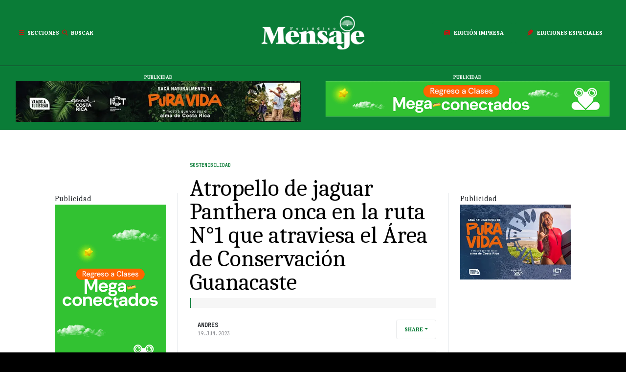

--- FILE ---
content_type: text/html; charset=utf-8
request_url: https://periodicomensaje.com/ambientales/10899-atropello-de-jaguar-panthera-onca-en-la-ruta-n-1-que-atraviesa-el-area-de-conservacion-guanacaste
body_size: 68444
content:

<!DOCTYPE html>
<html class="com_content view-article layout-blog taks- style-02" lang="es-es" dir="ltr">

<head>
  <!-- after open head -->

<meta charset="utf-8">
	<meta name="viewport" content="width=device-width, initial-scale=1">
	<meta name="description" content="Atropello de jaguar Panthera onca en la ruta N°1 que atraviesa el Área de Conservación Guanacaste">
	<meta name="generator" content="Joomla! - Open Source Content Management">
	<title>Atropello de jaguar Panthera onca en la ruta N°1 que atraviesa el Área de Conservación Guanacaste - Periódico Mensaje Guanacaste</title>
	<link href="/images/Recursos%20Mensaje/favicon.png" rel="icon" type="image/vnd.microsoft.icon">
	<link href="https://periodicomensaje.com/resultados?format=opensearch" rel="search" title="OpenSearch Periódico Mensaje Guanacaste" type="application/opensearchdescription+xml">

<link href="/media/vendor/awesomplete/css/awesomplete.css?1.1.7" rel="stylesheet">
	<link href="/media/vendor/joomla-custom-elements/css/joomla-alert.min.css?0.4.1" rel="stylesheet">
	<link href="/plugins/system/gavick/media/css/joomla-fontawesome.css" rel="stylesheet">
	<link href="/templates/gk_reporter/media/vendor/owl-carousel/owl.carousel.min.css" rel="stylesheet">
	<link href="/templates/gk_reporter/media/vendor/owl-carousel/owl.theme.default.min.css" rel="stylesheet">
	<link href="/plugins/system/gavick/media/css/gkmegamenu.css" rel="stylesheet">
	<link href="/templates/gk_reporter/acm/nav/css/style.css" rel="stylesheet">
	<link href="/templates/gk_reporter/media/css/template.css?4d44c1b0c30c52606f66d1276ce73f64" rel="stylesheet">
	<link href="https://fonts.googleapis.com" rel="preconnect">
	<link href="https://fonts.gstatic.com" rel="preconnect" crossorigin>
	<link href="https://fonts.googleapis.com/css2?family=Caladea:ital,wght@0,400;0,700&amp;display=swap" rel="stylesheet">
	<link href="https://fonts.googleapis.com/css2?family=Imbue:ital,wght@0,400;0,700&amp;display=swap" rel="stylesheet">
	<link href="https://fonts.googleapis.com/css2?family=JetBrains+Mono:ital,wght@0,400;0,500;0,700&amp;display=swap" rel="stylesheet">
	<style>
/* GK Color Presets */
[data-gk-theme="light"] {--gk-primary:#d05d5d;--gk-primary-rgb:208,93,93;--gk-secondary:#4f84b8;--gk-secondary-rgb:79,132,184;--gk-success:#198754;--gk-success-rgb:25,135,84;--gk-danger:#dc3545;--gk-danger-rgb:220,53,69;--gk-warning:#ffc107;--gk-warning-rgb:255,193,7;--gk-info:#0dcaf0;--gk-info-rgb:13,202,240;--gk-body-bg:#ffffff;--gk-body-bg-rgb:255,255,255;--gk-body-color:#212529;--gk-body-color-rgb:33,37,41;--gk-emphasis-color:#000000;--gk-emphasis-color-rgb:0,0,0;--gk-heading-color:#1E1E20;--gk-heading-color-rgb:30,30,32;--gk-link-color:#456496;--gk-link-color-rgb:69,100,150;--gk-link-hover-color:#3b5580;--gk-link-hover-color-rgb:59,85,128;--gk-border-color:#dee2e6;--gk-border-color-rgb:222,226,230;--gk-logo-color:#212529;--gk-logo-color-rgb:33,37,41;--gk-mega-bg:#000000;--gk-mega-bg-rgb:0,0,0;}
[data-gk-theme="mensaje"] {--gk-primary:#0a7c37;--gk-primary-rgb:10,124,55;--gk-secondary:#c21710;--gk-secondary-rgb:194,23,16;--gk-success:#0a7c37;--gk-success-rgb:10,124,55;--gk-danger:#c21710;--gk-danger-rgb:194,23,16;--gk-warning:#ffa305;--gk-warning-rgb:255,163,5;--gk-info:#29874e;--gk-info-rgb:41,135,78;--gk-body-bg:#ffffff;--gk-body-bg-rgb:255,255,255;--gk-body-color:#212529;--gk-body-color-rgb:33,37,41;--gk-emphasis-color:#0a7c37;--gk-emphasis-color-rgb:10,124,55;--gk-heading-color:#000000;--gk-heading-color-rgb:0,0,0;--gk-link-color:#0a7c37;--gk-link-color-rgb:10,124,55;--gk-link-hover-color:#01461f;--gk-link-hover-color-rgb:1,70,31;--gk-border-color:#dee2e6;--gk-border-color-rgb:222,226,230;--gk-logo-color:#ffffff;--gk-logo-color-rgb:255,255,255;--gk-mega-bg:#000000;--gk-mega-bg-rgb:0,0,0;}
</style>
	<style>
/* GK Google Fonts */
:root {--gk-body-font-family: 'Caladea', serif;--gk-heading-font-family: 'Imbue', serif;--gk-custom-font1-family: 'JetBrains Mono', monospace;}
</style>

<!--/media/vendor/jquery/js/jquery.min.js?3.7.1-->
	<script>/*! jQuery v3.7.1 | (c) OpenJS Foundation and other contributors | jquery.org/license */
!function(e,t){"use strict";"object"==typeof module&&"object"==typeof module.exports?module.exports=e.document?t(e,!0):function(e){if(!e.document)throw new Error("jQuery requires a window with a document");return t(e)}:t(e)}("undefined"!=typeof window?window:this,function(ie,e){"use strict";var oe=[],r=Object.getPrototypeOf,ae=oe.slice,g=oe.flat?function(e){return oe.flat.call(e)}:function(e){return oe.concat.apply([],e)},s=oe.push,se=oe.indexOf,n={},i=n.toString,ue=n.hasOwnProperty,o=ue.toString,a=o.call(Object),le={},v=function(e){return"function"==typeof e&&"number"!=typeof e.nodeType&&"function"!=typeof e.item},y=function(e){return null!=e&&e===e.window},C=ie.document,u={type:!0,src:!0,nonce:!0,noModule:!0};function m(e,t,n){var r,i,o=(n=n||C).createElement("script");if(o.text=e,t)for(r in u)(i=t[r]||t.getAttribute&&t.getAttribute(r))&&o.setAttribute(r,i);n.head.appendChild(o).parentNode.removeChild(o)}function x(e){return null==e?e+"":"object"==typeof e||"function"==typeof e?n[i.call(e)]||"object":typeof e}var t="3.7.1",l=/HTML$/i,ce=function(e,t){return new ce.fn.init(e,t)};function c(e){var t=!!e&&"length"in e&&e.length,n=x(e);return!v(e)&&!y(e)&&("array"===n||0===t||"number"==typeof t&&0<t&&t-1 in e)}function fe(e,t){return e.nodeName&&e.nodeName.toLowerCase()===t.toLowerCase()}ce.fn=ce.prototype={jquery:t,constructor:ce,length:0,toArray:function(){return ae.call(this)},get:function(e){return null==e?ae.call(this):e<0?this[e+this.length]:this[e]},pushStack:function(e){var t=ce.merge(this.constructor(),e);return t.prevObject=this,t},each:function(e){return ce.each(this,e)},map:function(n){return this.pushStack(ce.map(this,function(e,t){return n.call(e,t,e)}))},slice:function(){return this.pushStack(ae.apply(this,arguments))},first:function(){return this.eq(0)},last:function(){return this.eq(-1)},even:function(){return this.pushStack(ce.grep(this,function(e,t){return(t+1)%2}))},odd:function(){return this.pushStack(ce.grep(this,function(e,t){return t%2}))},eq:function(e){var t=this.length,n=+e+(e<0?t:0);return this.pushStack(0<=n&&n<t?[this[n]]:[])},end:function(){return this.prevObject||this.constructor()},push:s,sort:oe.sort,splice:oe.splice},ce.extend=ce.fn.extend=function(){var e,t,n,r,i,o,a=arguments[0]||{},s=1,u=arguments.length,l=!1;for("boolean"==typeof a&&(l=a,a=arguments[s]||{},s++),"object"==typeof a||v(a)||(a={}),s===u&&(a=this,s--);s<u;s++)if(null!=(e=arguments[s]))for(t in e)r=e[t],"__proto__"!==t&&a!==r&&(l&&r&&(ce.isPlainObject(r)||(i=Array.isArray(r)))?(n=a[t],o=i&&!Array.isArray(n)?[]:i||ce.isPlainObject(n)?n:{},i=!1,a[t]=ce.extend(l,o,r)):void 0!==r&&(a[t]=r));return a},ce.extend({expando:"jQuery"+(t+Math.random()).replace(/\D/g,""),isReady:!0,error:function(e){throw new Error(e)},noop:function(){},isPlainObject:function(e){var t,n;return!(!e||"[object Object]"!==i.call(e))&&(!(t=r(e))||"function"==typeof(n=ue.call(t,"constructor")&&t.constructor)&&o.call(n)===a)},isEmptyObject:function(e){var t;for(t in e)return!1;return!0},globalEval:function(e,t,n){m(e,{nonce:t&&t.nonce},n)},each:function(e,t){var n,r=0;if(c(e)){for(n=e.length;r<n;r++)if(!1===t.call(e[r],r,e[r]))break}else for(r in e)if(!1===t.call(e[r],r,e[r]))break;return e},text:function(e){var t,n="",r=0,i=e.nodeType;if(!i)while(t=e[r++])n+=ce.text(t);return 1===i||11===i?e.textContent:9===i?e.documentElement.textContent:3===i||4===i?e.nodeValue:n},makeArray:function(e,t){var n=t||[];return null!=e&&(c(Object(e))?ce.merge(n,"string"==typeof e?[e]:e):s.call(n,e)),n},inArray:function(e,t,n){return null==t?-1:se.call(t,e,n)},isXMLDoc:function(e){var t=e&&e.namespaceURI,n=e&&(e.ownerDocument||e).documentElement;return!l.test(t||n&&n.nodeName||"HTML")},merge:function(e,t){for(var n=+t.length,r=0,i=e.length;r<n;r++)e[i++]=t[r];return e.length=i,e},grep:function(e,t,n){for(var r=[],i=0,o=e.length,a=!n;i<o;i++)!t(e[i],i)!==a&&r.push(e[i]);return r},map:function(e,t,n){var r,i,o=0,a=[];if(c(e))for(r=e.length;o<r;o++)null!=(i=t(e[o],o,n))&&a.push(i);else for(o in e)null!=(i=t(e[o],o,n))&&a.push(i);return g(a)},guid:1,support:le}),"function"==typeof Symbol&&(ce.fn[Symbol.iterator]=oe[Symbol.iterator]),ce.each("Boolean Number String Function Array Date RegExp Object Error Symbol".split(" "),function(e,t){n["[object "+t+"]"]=t.toLowerCase()});var pe=oe.pop,de=oe.sort,he=oe.splice,ge="[\\x20\\t\\r\\n\\f]",ve=new RegExp("^"+ge+"+|((?:^|[^\\\\])(?:\\\\.)*)"+ge+"+$","g");ce.contains=function(e,t){var n=t&&t.parentNode;return e===n||!(!n||1!==n.nodeType||!(e.contains?e.contains(n):e.compareDocumentPosition&&16&e.compareDocumentPosition(n)))};var f=/([\0-\x1f\x7f]|^-?\d)|^-$|[^\x80-\uFFFF\w-]/g;function p(e,t){return t?"\0"===e?"\ufffd":e.slice(0,-1)+"\\"+e.charCodeAt(e.length-1).toString(16)+" ":"\\"+e}ce.escapeSelector=function(e){return(e+"").replace(f,p)};var ye=C,me=s;!function(){var e,b,w,o,a,T,r,C,d,i,k=me,S=ce.expando,E=0,n=0,s=W(),c=W(),u=W(),h=W(),l=function(e,t){return e===t&&(a=!0),0},f="checked|selected|async|autofocus|autoplay|controls|defer|disabled|hidden|ismap|loop|multiple|open|readonly|required|scoped",t="(?:\\\\[\\da-fA-F]{1,6}"+ge+"?|\\\\[^\\r\\n\\f]|[\\w-]|[^\0-\\x7f])+",p="\\["+ge+"*("+t+")(?:"+ge+"*([*^$|!~]?=)"+ge+"*(?:'((?:\\\\.|[^\\\\'])*)'|\"((?:\\\\.|[^\\\\\"])*)\"|("+t+"))|)"+ge+"*\\]",g=":("+t+")(?:\\((('((?:\\\\.|[^\\\\'])*)'|\"((?:\\\\.|[^\\\\\"])*)\")|((?:\\\\.|[^\\\\()[\\]]|"+p+")*)|.*)\\)|)",v=new RegExp(ge+"+","g"),y=new RegExp("^"+ge+"*,"+ge+"*"),m=new RegExp("^"+ge+"*([>+~]|"+ge+")"+ge+"*"),x=new RegExp(ge+"|>"),j=new RegExp(g),A=new RegExp("^"+t+"$"),D={ID:new RegExp("^#("+t+")"),CLASS:new RegExp("^\\.("+t+")"),TAG:new RegExp("^("+t+"|[*])"),ATTR:new RegExp("^"+p),PSEUDO:new RegExp("^"+g),CHILD:new RegExp("^:(only|first|last|nth|nth-last)-(child|of-type)(?:\\("+ge+"*(even|odd|(([+-]|)(\\d*)n|)"+ge+"*(?:([+-]|)"+ge+"*(\\d+)|))"+ge+"*\\)|)","i"),bool:new RegExp("^(?:"+f+")$","i"),needsContext:new RegExp("^"+ge+"*[>+~]|:(even|odd|eq|gt|lt|nth|first|last)(?:\\("+ge+"*((?:-\\d)?\\d*)"+ge+"*\\)|)(?=[^-]|$)","i")},N=/^(?:input|select|textarea|button)$/i,q=/^h\d$/i,L=/^(?:#([\w-]+)|(\w+)|\.([\w-]+))$/,H=/[+~]/,O=new RegExp("\\\\[\\da-fA-F]{1,6}"+ge+"?|\\\\([^\\r\\n\\f])","g"),P=function(e,t){var n="0x"+e.slice(1)-65536;return t||(n<0?String.fromCharCode(n+65536):String.fromCharCode(n>>10|55296,1023&n|56320))},M=function(){V()},R=J(function(e){return!0===e.disabled&&fe(e,"fieldset")},{dir:"parentNode",next:"legend"});try{k.apply(oe=ae.call(ye.childNodes),ye.childNodes),oe[ye.childNodes.length].nodeType}catch(e){k={apply:function(e,t){me.apply(e,ae.call(t))},call:function(e){me.apply(e,ae.call(arguments,1))}}}function I(t,e,n,r){var i,o,a,s,u,l,c,f=e&&e.ownerDocument,p=e?e.nodeType:9;if(n=n||[],"string"!=typeof t||!t||1!==p&&9!==p&&11!==p)return n;if(!r&&(V(e),e=e||T,C)){if(11!==p&&(u=L.exec(t)))if(i=u[1]){if(9===p){if(!(a=e.getElementById(i)))return n;if(a.id===i)return k.call(n,a),n}else if(f&&(a=f.getElementById(i))&&I.contains(e,a)&&a.id===i)return k.call(n,a),n}else{if(u[2])return k.apply(n,e.getElementsByTagName(t)),n;if((i=u[3])&&e.getElementsByClassName)return k.apply(n,e.getElementsByClassName(i)),n}if(!(h[t+" "]||d&&d.test(t))){if(c=t,f=e,1===p&&(x.test(t)||m.test(t))){(f=H.test(t)&&U(e.parentNode)||e)==e&&le.scope||((s=e.getAttribute("id"))?s=ce.escapeSelector(s):e.setAttribute("id",s=S)),o=(l=Y(t)).length;while(o--)l[o]=(s?"#"+s:":scope")+" "+Q(l[o]);c=l.join(",")}try{return k.apply(n,f.querySelectorAll(c)),n}catch(e){h(t,!0)}finally{s===S&&e.removeAttribute("id")}}}return re(t.replace(ve,"$1"),e,n,r)}function W(){var r=[];return function e(t,n){return r.push(t+" ")>b.cacheLength&&delete e[r.shift()],e[t+" "]=n}}function F(e){return e[S]=!0,e}function $(e){var t=T.createElement("fieldset");try{return!!e(t)}catch(e){return!1}finally{t.parentNode&&t.parentNode.removeChild(t),t=null}}function B(t){return function(e){return fe(e,"input")&&e.type===t}}function _(t){return function(e){return(fe(e,"input")||fe(e,"button"))&&e.type===t}}function z(t){return function(e){return"form"in e?e.parentNode&&!1===e.disabled?"label"in e?"label"in e.parentNode?e.parentNode.disabled===t:e.disabled===t:e.isDisabled===t||e.isDisabled!==!t&&R(e)===t:e.disabled===t:"label"in e&&e.disabled===t}}function X(a){return F(function(o){return o=+o,F(function(e,t){var n,r=a([],e.length,o),i=r.length;while(i--)e[n=r[i]]&&(e[n]=!(t[n]=e[n]))})})}function U(e){return e&&"undefined"!=typeof e.getElementsByTagName&&e}function V(e){var t,n=e?e.ownerDocument||e:ye;return n!=T&&9===n.nodeType&&n.documentElement&&(r=(T=n).documentElement,C=!ce.isXMLDoc(T),i=r.matches||r.webkitMatchesSelector||r.msMatchesSelector,r.msMatchesSelector&&ye!=T&&(t=T.defaultView)&&t.top!==t&&t.addEventListener("unload",M),le.getById=$(function(e){return r.appendChild(e).id=ce.expando,!T.getElementsByName||!T.getElementsByName(ce.expando).length}),le.disconnectedMatch=$(function(e){return i.call(e,"*")}),le.scope=$(function(){return T.querySelectorAll(":scope")}),le.cssHas=$(function(){try{return T.querySelector(":has(*,:jqfake)"),!1}catch(e){return!0}}),le.getById?(b.filter.ID=function(e){var t=e.replace(O,P);return function(e){return e.getAttribute("id")===t}},b.find.ID=function(e,t){if("undefined"!=typeof t.getElementById&&C){var n=t.getElementById(e);return n?[n]:[]}}):(b.filter.ID=function(e){var n=e.replace(O,P);return function(e){var t="undefined"!=typeof e.getAttributeNode&&e.getAttributeNode("id");return t&&t.value===n}},b.find.ID=function(e,t){if("undefined"!=typeof t.getElementById&&C){var n,r,i,o=t.getElementById(e);if(o){if((n=o.getAttributeNode("id"))&&n.value===e)return[o];i=t.getElementsByName(e),r=0;while(o=i[r++])if((n=o.getAttributeNode("id"))&&n.value===e)return[o]}return[]}}),b.find.TAG=function(e,t){return"undefined"!=typeof t.getElementsByTagName?t.getElementsByTagName(e):t.querySelectorAll(e)},b.find.CLASS=function(e,t){if("undefined"!=typeof t.getElementsByClassName&&C)return t.getElementsByClassName(e)},d=[],$(function(e){var t;r.appendChild(e).innerHTML="<a id='"+S+"' href='' disabled='disabled'></a><select id='"+S+"-\r\\' disabled='disabled'><option selected=''></option></select>",e.querySelectorAll("[selected]").length||d.push("\\["+ge+"*(?:value|"+f+")"),e.querySelectorAll("[id~="+S+"-]").length||d.push("~="),e.querySelectorAll("a#"+S+"+*").length||d.push(".#.+[+~]"),e.querySelectorAll(":checked").length||d.push(":checked"),(t=T.createElement("input")).setAttribute("type","hidden"),e.appendChild(t).setAttribute("name","D"),r.appendChild(e).disabled=!0,2!==e.querySelectorAll(":disabled").length&&d.push(":enabled",":disabled"),(t=T.createElement("input")).setAttribute("name",""),e.appendChild(t),e.querySelectorAll("[name='']").length||d.push("\\["+ge+"*name"+ge+"*="+ge+"*(?:''|\"\")")}),le.cssHas||d.push(":has"),d=d.length&&new RegExp(d.join("|")),l=function(e,t){if(e===t)return a=!0,0;var n=!e.compareDocumentPosition-!t.compareDocumentPosition;return n||(1&(n=(e.ownerDocument||e)==(t.ownerDocument||t)?e.compareDocumentPosition(t):1)||!le.sortDetached&&t.compareDocumentPosition(e)===n?e===T||e.ownerDocument==ye&&I.contains(ye,e)?-1:t===T||t.ownerDocument==ye&&I.contains(ye,t)?1:o?se.call(o,e)-se.call(o,t):0:4&n?-1:1)}),T}for(e in I.matches=function(e,t){return I(e,null,null,t)},I.matchesSelector=function(e,t){if(V(e),C&&!h[t+" "]&&(!d||!d.test(t)))try{var n=i.call(e,t);if(n||le.disconnectedMatch||e.document&&11!==e.document.nodeType)return n}catch(e){h(t,!0)}return 0<I(t,T,null,[e]).length},I.contains=function(e,t){return(e.ownerDocument||e)!=T&&V(e),ce.contains(e,t)},I.attr=function(e,t){(e.ownerDocument||e)!=T&&V(e);var n=b.attrHandle[t.toLowerCase()],r=n&&ue.call(b.attrHandle,t.toLowerCase())?n(e,t,!C):void 0;return void 0!==r?r:e.getAttribute(t)},I.error=function(e){throw new Error("Syntax error, unrecognized expression: "+e)},ce.uniqueSort=function(e){var t,n=[],r=0,i=0;if(a=!le.sortStable,o=!le.sortStable&&ae.call(e,0),de.call(e,l),a){while(t=e[i++])t===e[i]&&(r=n.push(i));while(r--)he.call(e,n[r],1)}return o=null,e},ce.fn.uniqueSort=function(){return this.pushStack(ce.uniqueSort(ae.apply(this)))},(b=ce.expr={cacheLength:50,createPseudo:F,match:D,attrHandle:{},find:{},relative:{">":{dir:"parentNode",first:!0}," ":{dir:"parentNode"},"+":{dir:"previousSibling",first:!0},"~":{dir:"previousSibling"}},preFilter:{ATTR:function(e){return e[1]=e[1].replace(O,P),e[3]=(e[3]||e[4]||e[5]||"").replace(O,P),"~="===e[2]&&(e[3]=" "+e[3]+" "),e.slice(0,4)},CHILD:function(e){return e[1]=e[1].toLowerCase(),"nth"===e[1].slice(0,3)?(e[3]||I.error(e[0]),e[4]=+(e[4]?e[5]+(e[6]||1):2*("even"===e[3]||"odd"===e[3])),e[5]=+(e[7]+e[8]||"odd"===e[3])):e[3]&&I.error(e[0]),e},PSEUDO:function(e){var t,n=!e[6]&&e[2];return D.CHILD.test(e[0])?null:(e[3]?e[2]=e[4]||e[5]||"":n&&j.test(n)&&(t=Y(n,!0))&&(t=n.indexOf(")",n.length-t)-n.length)&&(e[0]=e[0].slice(0,t),e[2]=n.slice(0,t)),e.slice(0,3))}},filter:{TAG:function(e){var t=e.replace(O,P).toLowerCase();return"*"===e?function(){return!0}:function(e){return fe(e,t)}},CLASS:function(e){var t=s[e+" "];return t||(t=new RegExp("(^|"+ge+")"+e+"("+ge+"|$)"))&&s(e,function(e){return t.test("string"==typeof e.className&&e.className||"undefined"!=typeof e.getAttribute&&e.getAttribute("class")||"")})},ATTR:function(n,r,i){return function(e){var t=I.attr(e,n);return null==t?"!="===r:!r||(t+="","="===r?t===i:"!="===r?t!==i:"^="===r?i&&0===t.indexOf(i):"*="===r?i&&-1<t.indexOf(i):"$="===r?i&&t.slice(-i.length)===i:"~="===r?-1<(" "+t.replace(v," ")+" ").indexOf(i):"|="===r&&(t===i||t.slice(0,i.length+1)===i+"-"))}},CHILD:function(d,e,t,h,g){var v="nth"!==d.slice(0,3),y="last"!==d.slice(-4),m="of-type"===e;return 1===h&&0===g?function(e){return!!e.parentNode}:function(e,t,n){var r,i,o,a,s,u=v!==y?"nextSibling":"previousSibling",l=e.parentNode,c=m&&e.nodeName.toLowerCase(),f=!n&&!m,p=!1;if(l){if(v){while(u){o=e;while(o=o[u])if(m?fe(o,c):1===o.nodeType)return!1;s=u="only"===d&&!s&&"nextSibling"}return!0}if(s=[y?l.firstChild:l.lastChild],y&&f){p=(a=(r=(i=l[S]||(l[S]={}))[d]||[])[0]===E&&r[1])&&r[2],o=a&&l.childNodes[a];while(o=++a&&o&&o[u]||(p=a=0)||s.pop())if(1===o.nodeType&&++p&&o===e){i[d]=[E,a,p];break}}else if(f&&(p=a=(r=(i=e[S]||(e[S]={}))[d]||[])[0]===E&&r[1]),!1===p)while(o=++a&&o&&o[u]||(p=a=0)||s.pop())if((m?fe(o,c):1===o.nodeType)&&++p&&(f&&((i=o[S]||(o[S]={}))[d]=[E,p]),o===e))break;return(p-=g)===h||p%h==0&&0<=p/h}}},PSEUDO:function(e,o){var t,a=b.pseudos[e]||b.setFilters[e.toLowerCase()]||I.error("unsupported pseudo: "+e);return a[S]?a(o):1<a.length?(t=[e,e,"",o],b.setFilters.hasOwnProperty(e.toLowerCase())?F(function(e,t){var n,r=a(e,o),i=r.length;while(i--)e[n=se.call(e,r[i])]=!(t[n]=r[i])}):function(e){return a(e,0,t)}):a}},pseudos:{not:F(function(e){var r=[],i=[],s=ne(e.replace(ve,"$1"));return s[S]?F(function(e,t,n,r){var i,o=s(e,null,r,[]),a=e.length;while(a--)(i=o[a])&&(e[a]=!(t[a]=i))}):function(e,t,n){return r[0]=e,s(r,null,n,i),r[0]=null,!i.pop()}}),has:F(function(t){return function(e){return 0<I(t,e).length}}),contains:F(function(t){return t=t.replace(O,P),function(e){return-1<(e.textContent||ce.text(e)).indexOf(t)}}),lang:F(function(n){return A.test(n||"")||I.error("unsupported lang: "+n),n=n.replace(O,P).toLowerCase(),function(e){var t;do{if(t=C?e.lang:e.getAttribute("xml:lang")||e.getAttribute("lang"))return(t=t.toLowerCase())===n||0===t.indexOf(n+"-")}while((e=e.parentNode)&&1===e.nodeType);return!1}}),target:function(e){var t=ie.location&&ie.location.hash;return t&&t.slice(1)===e.id},root:function(e){return e===r},focus:function(e){return e===function(){try{return T.activeElement}catch(e){}}()&&T.hasFocus()&&!!(e.type||e.href||~e.tabIndex)},enabled:z(!1),disabled:z(!0),checked:function(e){return fe(e,"input")&&!!e.checked||fe(e,"option")&&!!e.selected},selected:function(e){return e.parentNode&&e.parentNode.selectedIndex,!0===e.selected},empty:function(e){for(e=e.firstChild;e;e=e.nextSibling)if(e.nodeType<6)return!1;return!0},parent:function(e){return!b.pseudos.empty(e)},header:function(e){return q.test(e.nodeName)},input:function(e){return N.test(e.nodeName)},button:function(e){return fe(e,"input")&&"button"===e.type||fe(e,"button")},text:function(e){var t;return fe(e,"input")&&"text"===e.type&&(null==(t=e.getAttribute("type"))||"text"===t.toLowerCase())},first:X(function(){return[0]}),last:X(function(e,t){return[t-1]}),eq:X(function(e,t,n){return[n<0?n+t:n]}),even:X(function(e,t){for(var n=0;n<t;n+=2)e.push(n);return e}),odd:X(function(e,t){for(var n=1;n<t;n+=2)e.push(n);return e}),lt:X(function(e,t,n){var r;for(r=n<0?n+t:t<n?t:n;0<=--r;)e.push(r);return e}),gt:X(function(e,t,n){for(var r=n<0?n+t:n;++r<t;)e.push(r);return e})}}).pseudos.nth=b.pseudos.eq,{radio:!0,checkbox:!0,file:!0,password:!0,image:!0})b.pseudos[e]=B(e);for(e in{submit:!0,reset:!0})b.pseudos[e]=_(e);function G(){}function Y(e,t){var n,r,i,o,a,s,u,l=c[e+" "];if(l)return t?0:l.slice(0);a=e,s=[],u=b.preFilter;while(a){for(o in n&&!(r=y.exec(a))||(r&&(a=a.slice(r[0].length)||a),s.push(i=[])),n=!1,(r=m.exec(a))&&(n=r.shift(),i.push({value:n,type:r[0].replace(ve," ")}),a=a.slice(n.length)),b.filter)!(r=D[o].exec(a))||u[o]&&!(r=u[o](r))||(n=r.shift(),i.push({value:n,type:o,matches:r}),a=a.slice(n.length));if(!n)break}return t?a.length:a?I.error(e):c(e,s).slice(0)}function Q(e){for(var t=0,n=e.length,r="";t<n;t++)r+=e[t].value;return r}function J(a,e,t){var s=e.dir,u=e.next,l=u||s,c=t&&"parentNode"===l,f=n++;return e.first?function(e,t,n){while(e=e[s])if(1===e.nodeType||c)return a(e,t,n);return!1}:function(e,t,n){var r,i,o=[E,f];if(n){while(e=e[s])if((1===e.nodeType||c)&&a(e,t,n))return!0}else while(e=e[s])if(1===e.nodeType||c)if(i=e[S]||(e[S]={}),u&&fe(e,u))e=e[s]||e;else{if((r=i[l])&&r[0]===E&&r[1]===f)return o[2]=r[2];if((i[l]=o)[2]=a(e,t,n))return!0}return!1}}function K(i){return 1<i.length?function(e,t,n){var r=i.length;while(r--)if(!i[r](e,t,n))return!1;return!0}:i[0]}function Z(e,t,n,r,i){for(var o,a=[],s=0,u=e.length,l=null!=t;s<u;s++)(o=e[s])&&(n&&!n(o,r,i)||(a.push(o),l&&t.push(s)));return a}function ee(d,h,g,v,y,e){return v&&!v[S]&&(v=ee(v)),y&&!y[S]&&(y=ee(y,e)),F(function(e,t,n,r){var i,o,a,s,u=[],l=[],c=t.length,f=e||function(e,t,n){for(var r=0,i=t.length;r<i;r++)I(e,t[r],n);return n}(h||"*",n.nodeType?[n]:n,[]),p=!d||!e&&h?f:Z(f,u,d,n,r);if(g?g(p,s=y||(e?d:c||v)?[]:t,n,r):s=p,v){i=Z(s,l),v(i,[],n,r),o=i.length;while(o--)(a=i[o])&&(s[l[o]]=!(p[l[o]]=a))}if(e){if(y||d){if(y){i=[],o=s.length;while(o--)(a=s[o])&&i.push(p[o]=a);y(null,s=[],i,r)}o=s.length;while(o--)(a=s[o])&&-1<(i=y?se.call(e,a):u[o])&&(e[i]=!(t[i]=a))}}else s=Z(s===t?s.splice(c,s.length):s),y?y(null,t,s,r):k.apply(t,s)})}function te(e){for(var i,t,n,r=e.length,o=b.relative[e[0].type],a=o||b.relative[" "],s=o?1:0,u=J(function(e){return e===i},a,!0),l=J(function(e){return-1<se.call(i,e)},a,!0),c=[function(e,t,n){var r=!o&&(n||t!=w)||((i=t).nodeType?u(e,t,n):l(e,t,n));return i=null,r}];s<r;s++)if(t=b.relative[e[s].type])c=[J(K(c),t)];else{if((t=b.filter[e[s].type].apply(null,e[s].matches))[S]){for(n=++s;n<r;n++)if(b.relative[e[n].type])break;return ee(1<s&&K(c),1<s&&Q(e.slice(0,s-1).concat({value:" "===e[s-2].type?"*":""})).replace(ve,"$1"),t,s<n&&te(e.slice(s,n)),n<r&&te(e=e.slice(n)),n<r&&Q(e))}c.push(t)}return K(c)}function ne(e,t){var n,v,y,m,x,r,i=[],o=[],a=u[e+" "];if(!a){t||(t=Y(e)),n=t.length;while(n--)(a=te(t[n]))[S]?i.push(a):o.push(a);(a=u(e,(v=o,m=0<(y=i).length,x=0<v.length,r=function(e,t,n,r,i){var o,a,s,u=0,l="0",c=e&&[],f=[],p=w,d=e||x&&b.find.TAG("*",i),h=E+=null==p?1:Math.random()||.1,g=d.length;for(i&&(w=t==T||t||i);l!==g&&null!=(o=d[l]);l++){if(x&&o){a=0,t||o.ownerDocument==T||(V(o),n=!C);while(s=v[a++])if(s(o,t||T,n)){k.call(r,o);break}i&&(E=h)}m&&((o=!s&&o)&&u--,e&&c.push(o))}if(u+=l,m&&l!==u){a=0;while(s=y[a++])s(c,f,t,n);if(e){if(0<u)while(l--)c[l]||f[l]||(f[l]=pe.call(r));f=Z(f)}k.apply(r,f),i&&!e&&0<f.length&&1<u+y.length&&ce.uniqueSort(r)}return i&&(E=h,w=p),c},m?F(r):r))).selector=e}return a}function re(e,t,n,r){var i,o,a,s,u,l="function"==typeof e&&e,c=!r&&Y(e=l.selector||e);if(n=n||[],1===c.length){if(2<(o=c[0]=c[0].slice(0)).length&&"ID"===(a=o[0]).type&&9===t.nodeType&&C&&b.relative[o[1].type]){if(!(t=(b.find.ID(a.matches[0].replace(O,P),t)||[])[0]))return n;l&&(t=t.parentNode),e=e.slice(o.shift().value.length)}i=D.needsContext.test(e)?0:o.length;while(i--){if(a=o[i],b.relative[s=a.type])break;if((u=b.find[s])&&(r=u(a.matches[0].replace(O,P),H.test(o[0].type)&&U(t.parentNode)||t))){if(o.splice(i,1),!(e=r.length&&Q(o)))return k.apply(n,r),n;break}}}return(l||ne(e,c))(r,t,!C,n,!t||H.test(e)&&U(t.parentNode)||t),n}G.prototype=b.filters=b.pseudos,b.setFilters=new G,le.sortStable=S.split("").sort(l).join("")===S,V(),le.sortDetached=$(function(e){return 1&e.compareDocumentPosition(T.createElement("fieldset"))}),ce.find=I,ce.expr[":"]=ce.expr.pseudos,ce.unique=ce.uniqueSort,I.compile=ne,I.select=re,I.setDocument=V,I.tokenize=Y,I.escape=ce.escapeSelector,I.getText=ce.text,I.isXML=ce.isXMLDoc,I.selectors=ce.expr,I.support=ce.support,I.uniqueSort=ce.uniqueSort}();var d=function(e,t,n){var r=[],i=void 0!==n;while((e=e[t])&&9!==e.nodeType)if(1===e.nodeType){if(i&&ce(e).is(n))break;r.push(e)}return r},h=function(e,t){for(var n=[];e;e=e.nextSibling)1===e.nodeType&&e!==t&&n.push(e);return n},b=ce.expr.match.needsContext,w=/^<([a-z][^\/\0>:\x20\t\r\n\f]*)[\x20\t\r\n\f]*\/?>(?:<\/\1>|)$/i;function T(e,n,r){return v(n)?ce.grep(e,function(e,t){return!!n.call(e,t,e)!==r}):n.nodeType?ce.grep(e,function(e){return e===n!==r}):"string"!=typeof n?ce.grep(e,function(e){return-1<se.call(n,e)!==r}):ce.filter(n,e,r)}ce.filter=function(e,t,n){var r=t[0];return n&&(e=":not("+e+")"),1===t.length&&1===r.nodeType?ce.find.matchesSelector(r,e)?[r]:[]:ce.find.matches(e,ce.grep(t,function(e){return 1===e.nodeType}))},ce.fn.extend({find:function(e){var t,n,r=this.length,i=this;if("string"!=typeof e)return this.pushStack(ce(e).filter(function(){for(t=0;t<r;t++)if(ce.contains(i[t],this))return!0}));for(n=this.pushStack([]),t=0;t<r;t++)ce.find(e,i[t],n);return 1<r?ce.uniqueSort(n):n},filter:function(e){return this.pushStack(T(this,e||[],!1))},not:function(e){return this.pushStack(T(this,e||[],!0))},is:function(e){return!!T(this,"string"==typeof e&&b.test(e)?ce(e):e||[],!1).length}});var k,S=/^(?:\s*(<[\w\W]+>)[^>]*|#([\w-]+))$/;(ce.fn.init=function(e,t,n){var r,i;if(!e)return this;if(n=n||k,"string"==typeof e){if(!(r="<"===e[0]&&">"===e[e.length-1]&&3<=e.length?[null,e,null]:S.exec(e))||!r[1]&&t)return!t||t.jquery?(t||n).find(e):this.constructor(t).find(e);if(r[1]){if(t=t instanceof ce?t[0]:t,ce.merge(this,ce.parseHTML(r[1],t&&t.nodeType?t.ownerDocument||t:C,!0)),w.test(r[1])&&ce.isPlainObject(t))for(r in t)v(this[r])?this[r](t[r]):this.attr(r,t[r]);return this}return(i=C.getElementById(r[2]))&&(this[0]=i,this.length=1),this}return e.nodeType?(this[0]=e,this.length=1,this):v(e)?void 0!==n.ready?n.ready(e):e(ce):ce.makeArray(e,this)}).prototype=ce.fn,k=ce(C);var E=/^(?:parents|prev(?:Until|All))/,j={children:!0,contents:!0,next:!0,prev:!0};function A(e,t){while((e=e[t])&&1!==e.nodeType);return e}ce.fn.extend({has:function(e){var t=ce(e,this),n=t.length;return this.filter(function(){for(var e=0;e<n;e++)if(ce.contains(this,t[e]))return!0})},closest:function(e,t){var n,r=0,i=this.length,o=[],a="string"!=typeof e&&ce(e);if(!b.test(e))for(;r<i;r++)for(n=this[r];n&&n!==t;n=n.parentNode)if(n.nodeType<11&&(a?-1<a.index(n):1===n.nodeType&&ce.find.matchesSelector(n,e))){o.push(n);break}return this.pushStack(1<o.length?ce.uniqueSort(o):o)},index:function(e){return e?"string"==typeof e?se.call(ce(e),this[0]):se.call(this,e.jquery?e[0]:e):this[0]&&this[0].parentNode?this.first().prevAll().length:-1},add:function(e,t){return this.pushStack(ce.uniqueSort(ce.merge(this.get(),ce(e,t))))},addBack:function(e){return this.add(null==e?this.prevObject:this.prevObject.filter(e))}}),ce.each({parent:function(e){var t=e.parentNode;return t&&11!==t.nodeType?t:null},parents:function(e){return d(e,"parentNode")},parentsUntil:function(e,t,n){return d(e,"parentNode",n)},next:function(e){return A(e,"nextSibling")},prev:function(e){return A(e,"previousSibling")},nextAll:function(e){return d(e,"nextSibling")},prevAll:function(e){return d(e,"previousSibling")},nextUntil:function(e,t,n){return d(e,"nextSibling",n)},prevUntil:function(e,t,n){return d(e,"previousSibling",n)},siblings:function(e){return h((e.parentNode||{}).firstChild,e)},children:function(e){return h(e.firstChild)},contents:function(e){return null!=e.contentDocument&&r(e.contentDocument)?e.contentDocument:(fe(e,"template")&&(e=e.content||e),ce.merge([],e.childNodes))}},function(r,i){ce.fn[r]=function(e,t){var n=ce.map(this,i,e);return"Until"!==r.slice(-5)&&(t=e),t&&"string"==typeof t&&(n=ce.filter(t,n)),1<this.length&&(j[r]||ce.uniqueSort(n),E.test(r)&&n.reverse()),this.pushStack(n)}});var D=/[^\x20\t\r\n\f]+/g;function N(e){return e}function q(e){throw e}function L(e,t,n,r){var i;try{e&&v(i=e.promise)?i.call(e).done(t).fail(n):e&&v(i=e.then)?i.call(e,t,n):t.apply(void 0,[e].slice(r))}catch(e){n.apply(void 0,[e])}}ce.Callbacks=function(r){var e,n;r="string"==typeof r?(e=r,n={},ce.each(e.match(D)||[],function(e,t){n[t]=!0}),n):ce.extend({},r);var i,t,o,a,s=[],u=[],l=-1,c=function(){for(a=a||r.once,o=i=!0;u.length;l=-1){t=u.shift();while(++l<s.length)!1===s[l].apply(t[0],t[1])&&r.stopOnFalse&&(l=s.length,t=!1)}r.memory||(t=!1),i=!1,a&&(s=t?[]:"")},f={add:function(){return s&&(t&&!i&&(l=s.length-1,u.push(t)),function n(e){ce.each(e,function(e,t){v(t)?r.unique&&f.has(t)||s.push(t):t&&t.length&&"string"!==x(t)&&n(t)})}(arguments),t&&!i&&c()),this},remove:function(){return ce.each(arguments,function(e,t){var n;while(-1<(n=ce.inArray(t,s,n)))s.splice(n,1),n<=l&&l--}),this},has:function(e){return e?-1<ce.inArray(e,s):0<s.length},empty:function(){return s&&(s=[]),this},disable:function(){return a=u=[],s=t="",this},disabled:function(){return!s},lock:function(){return a=u=[],t||i||(s=t=""),this},locked:function(){return!!a},fireWith:function(e,t){return a||(t=[e,(t=t||[]).slice?t.slice():t],u.push(t),i||c()),this},fire:function(){return f.fireWith(this,arguments),this},fired:function(){return!!o}};return f},ce.extend({Deferred:function(e){var o=[["notify","progress",ce.Callbacks("memory"),ce.Callbacks("memory"),2],["resolve","done",ce.Callbacks("once memory"),ce.Callbacks("once memory"),0,"resolved"],["reject","fail",ce.Callbacks("once memory"),ce.Callbacks("once memory"),1,"rejected"]],i="pending",a={state:function(){return i},always:function(){return s.done(arguments).fail(arguments),this},"catch":function(e){return a.then(null,e)},pipe:function(){var i=arguments;return ce.Deferred(function(r){ce.each(o,function(e,t){var n=v(i[t[4]])&&i[t[4]];s[t[1]](function(){var e=n&&n.apply(this,arguments);e&&v(e.promise)?e.promise().progress(r.notify).done(r.resolve).fail(r.reject):r[t[0]+"With"](this,n?[e]:arguments)})}),i=null}).promise()},then:function(t,n,r){var u=0;function l(i,o,a,s){return function(){var n=this,r=arguments,e=function(){var e,t;if(!(i<u)){if((e=a.apply(n,r))===o.promise())throw new TypeError("Thenable self-resolution");t=e&&("object"==typeof e||"function"==typeof e)&&e.then,v(t)?s?t.call(e,l(u,o,N,s),l(u,o,q,s)):(u++,t.call(e,l(u,o,N,s),l(u,o,q,s),l(u,o,N,o.notifyWith))):(a!==N&&(n=void 0,r=[e]),(s||o.resolveWith)(n,r))}},t=s?e:function(){try{e()}catch(e){ce.Deferred.exceptionHook&&ce.Deferred.exceptionHook(e,t.error),u<=i+1&&(a!==q&&(n=void 0,r=[e]),o.rejectWith(n,r))}};i?t():(ce.Deferred.getErrorHook?t.error=ce.Deferred.getErrorHook():ce.Deferred.getStackHook&&(t.error=ce.Deferred.getStackHook()),ie.setTimeout(t))}}return ce.Deferred(function(e){o[0][3].add(l(0,e,v(r)?r:N,e.notifyWith)),o[1][3].add(l(0,e,v(t)?t:N)),o[2][3].add(l(0,e,v(n)?n:q))}).promise()},promise:function(e){return null!=e?ce.extend(e,a):a}},s={};return ce.each(o,function(e,t){var n=t[2],r=t[5];a[t[1]]=n.add,r&&n.add(function(){i=r},o[3-e][2].disable,o[3-e][3].disable,o[0][2].lock,o[0][3].lock),n.add(t[3].fire),s[t[0]]=function(){return s[t[0]+"With"](this===s?void 0:this,arguments),this},s[t[0]+"With"]=n.fireWith}),a.promise(s),e&&e.call(s,s),s},when:function(e){var n=arguments.length,t=n,r=Array(t),i=ae.call(arguments),o=ce.Deferred(),a=function(t){return function(e){r[t]=this,i[t]=1<arguments.length?ae.call(arguments):e,--n||o.resolveWith(r,i)}};if(n<=1&&(L(e,o.done(a(t)).resolve,o.reject,!n),"pending"===o.state()||v(i[t]&&i[t].then)))return o.then();while(t--)L(i[t],a(t),o.reject);return o.promise()}});var H=/^(Eval|Internal|Range|Reference|Syntax|Type|URI)Error$/;ce.Deferred.exceptionHook=function(e,t){ie.console&&ie.console.warn&&e&&H.test(e.name)&&ie.console.warn("jQuery.Deferred exception: "+e.message,e.stack,t)},ce.readyException=function(e){ie.setTimeout(function(){throw e})};var O=ce.Deferred();function P(){C.removeEventListener("DOMContentLoaded",P),ie.removeEventListener("load",P),ce.ready()}ce.fn.ready=function(e){return O.then(e)["catch"](function(e){ce.readyException(e)}),this},ce.extend({isReady:!1,readyWait:1,ready:function(e){(!0===e?--ce.readyWait:ce.isReady)||(ce.isReady=!0)!==e&&0<--ce.readyWait||O.resolveWith(C,[ce])}}),ce.ready.then=O.then,"complete"===C.readyState||"loading"!==C.readyState&&!C.documentElement.doScroll?ie.setTimeout(ce.ready):(C.addEventListener("DOMContentLoaded",P),ie.addEventListener("load",P));var M=function(e,t,n,r,i,o,a){var s=0,u=e.length,l=null==n;if("object"===x(n))for(s in i=!0,n)M(e,t,s,n[s],!0,o,a);else if(void 0!==r&&(i=!0,v(r)||(a=!0),l&&(a?(t.call(e,r),t=null):(l=t,t=function(e,t,n){return l.call(ce(e),n)})),t))for(;s<u;s++)t(e[s],n,a?r:r.call(e[s],s,t(e[s],n)));return i?e:l?t.call(e):u?t(e[0],n):o},R=/^-ms-/,I=/-([a-z])/g;function W(e,t){return t.toUpperCase()}function F(e){return e.replace(R,"ms-").replace(I,W)}var $=function(e){return 1===e.nodeType||9===e.nodeType||!+e.nodeType};function B(){this.expando=ce.expando+B.uid++}B.uid=1,B.prototype={cache:function(e){var t=e[this.expando];return t||(t={},$(e)&&(e.nodeType?e[this.expando]=t:Object.defineProperty(e,this.expando,{value:t,configurable:!0}))),t},set:function(e,t,n){var r,i=this.cache(e);if("string"==typeof t)i[F(t)]=n;else for(r in t)i[F(r)]=t[r];return i},get:function(e,t){return void 0===t?this.cache(e):e[this.expando]&&e[this.expando][F(t)]},access:function(e,t,n){return void 0===t||t&&"string"==typeof t&&void 0===n?this.get(e,t):(this.set(e,t,n),void 0!==n?n:t)},remove:function(e,t){var n,r=e[this.expando];if(void 0!==r){if(void 0!==t){n=(t=Array.isArray(t)?t.map(F):(t=F(t))in r?[t]:t.match(D)||[]).length;while(n--)delete r[t[n]]}(void 0===t||ce.isEmptyObject(r))&&(e.nodeType?e[this.expando]=void 0:delete e[this.expando])}},hasData:function(e){var t=e[this.expando];return void 0!==t&&!ce.isEmptyObject(t)}};var _=new B,z=new B,X=/^(?:\{[\w\W]*\}|\[[\w\W]*\])$/,U=/[A-Z]/g;function V(e,t,n){var r,i;if(void 0===n&&1===e.nodeType)if(r="data-"+t.replace(U,"-$&").toLowerCase(),"string"==typeof(n=e.getAttribute(r))){try{n="true"===(i=n)||"false"!==i&&("null"===i?null:i===+i+""?+i:X.test(i)?JSON.parse(i):i)}catch(e){}z.set(e,t,n)}else n=void 0;return n}ce.extend({hasData:function(e){return z.hasData(e)||_.hasData(e)},data:function(e,t,n){return z.access(e,t,n)},removeData:function(e,t){z.remove(e,t)},_data:function(e,t,n){return _.access(e,t,n)},_removeData:function(e,t){_.remove(e,t)}}),ce.fn.extend({data:function(n,e){var t,r,i,o=this[0],a=o&&o.attributes;if(void 0===n){if(this.length&&(i=z.get(o),1===o.nodeType&&!_.get(o,"hasDataAttrs"))){t=a.length;while(t--)a[t]&&0===(r=a[t].name).indexOf("data-")&&(r=F(r.slice(5)),V(o,r,i[r]));_.set(o,"hasDataAttrs",!0)}return i}return"object"==typeof n?this.each(function(){z.set(this,n)}):M(this,function(e){var t;if(o&&void 0===e)return void 0!==(t=z.get(o,n))?t:void 0!==(t=V(o,n))?t:void 0;this.each(function(){z.set(this,n,e)})},null,e,1<arguments.length,null,!0)},removeData:function(e){return this.each(function(){z.remove(this,e)})}}),ce.extend({queue:function(e,t,n){var r;if(e)return t=(t||"fx")+"queue",r=_.get(e,t),n&&(!r||Array.isArray(n)?r=_.access(e,t,ce.makeArray(n)):r.push(n)),r||[]},dequeue:function(e,t){t=t||"fx";var n=ce.queue(e,t),r=n.length,i=n.shift(),o=ce._queueHooks(e,t);"inprogress"===i&&(i=n.shift(),r--),i&&("fx"===t&&n.unshift("inprogress"),delete o.stop,i.call(e,function(){ce.dequeue(e,t)},o)),!r&&o&&o.empty.fire()},_queueHooks:function(e,t){var n=t+"queueHooks";return _.get(e,n)||_.access(e,n,{empty:ce.Callbacks("once memory").add(function(){_.remove(e,[t+"queue",n])})})}}),ce.fn.extend({queue:function(t,n){var e=2;return"string"!=typeof t&&(n=t,t="fx",e--),arguments.length<e?ce.queue(this[0],t):void 0===n?this:this.each(function(){var e=ce.queue(this,t,n);ce._queueHooks(this,t),"fx"===t&&"inprogress"!==e[0]&&ce.dequeue(this,t)})},dequeue:function(e){return this.each(function(){ce.dequeue(this,e)})},clearQueue:function(e){return this.queue(e||"fx",[])},promise:function(e,t){var n,r=1,i=ce.Deferred(),o=this,a=this.length,s=function(){--r||i.resolveWith(o,[o])};"string"!=typeof e&&(t=e,e=void 0),e=e||"fx";while(a--)(n=_.get(o[a],e+"queueHooks"))&&n.empty&&(r++,n.empty.add(s));return s(),i.promise(t)}});var G=/[+-]?(?:\d*\.|)\d+(?:[eE][+-]?\d+|)/.source,Y=new RegExp("^(?:([+-])=|)("+G+")([a-z%]*)$","i"),Q=["Top","Right","Bottom","Left"],J=C.documentElement,K=function(e){return ce.contains(e.ownerDocument,e)},Z={composed:!0};J.getRootNode&&(K=function(e){return ce.contains(e.ownerDocument,e)||e.getRootNode(Z)===e.ownerDocument});var ee=function(e,t){return"none"===(e=t||e).style.display||""===e.style.display&&K(e)&&"none"===ce.css(e,"display")};function te(e,t,n,r){var i,o,a=20,s=r?function(){return r.cur()}:function(){return ce.css(e,t,"")},u=s(),l=n&&n[3]||(ce.cssNumber[t]?"":"px"),c=e.nodeType&&(ce.cssNumber[t]||"px"!==l&&+u)&&Y.exec(ce.css(e,t));if(c&&c[3]!==l){u/=2,l=l||c[3],c=+u||1;while(a--)ce.style(e,t,c+l),(1-o)*(1-(o=s()/u||.5))<=0&&(a=0),c/=o;c*=2,ce.style(e,t,c+l),n=n||[]}return n&&(c=+c||+u||0,i=n[1]?c+(n[1]+1)*n[2]:+n[2],r&&(r.unit=l,r.start=c,r.end=i)),i}var ne={};function re(e,t){for(var n,r,i,o,a,s,u,l=[],c=0,f=e.length;c<f;c++)(r=e[c]).style&&(n=r.style.display,t?("none"===n&&(l[c]=_.get(r,"display")||null,l[c]||(r.style.display="")),""===r.style.display&&ee(r)&&(l[c]=(u=a=o=void 0,a=(i=r).ownerDocument,s=i.nodeName,(u=ne[s])||(o=a.body.appendChild(a.createElement(s)),u=ce.css(o,"display"),o.parentNode.removeChild(o),"none"===u&&(u="block"),ne[s]=u)))):"none"!==n&&(l[c]="none",_.set(r,"display",n)));for(c=0;c<f;c++)null!=l[c]&&(e[c].style.display=l[c]);return e}ce.fn.extend({show:function(){return re(this,!0)},hide:function(){return re(this)},toggle:function(e){return"boolean"==typeof e?e?this.show():this.hide():this.each(function(){ee(this)?ce(this).show():ce(this).hide()})}});var xe,be,we=/^(?:checkbox|radio)$/i,Te=/<([a-z][^\/\0>\x20\t\r\n\f]*)/i,Ce=/^$|^module$|\/(?:java|ecma)script/i;xe=C.createDocumentFragment().appendChild(C.createElement("div")),(be=C.createElement("input")).setAttribute("type","radio"),be.setAttribute("checked","checked"),be.setAttribute("name","t"),xe.appendChild(be),le.checkClone=xe.cloneNode(!0).cloneNode(!0).lastChild.checked,xe.innerHTML="<textarea>x</textarea>",le.noCloneChecked=!!xe.cloneNode(!0).lastChild.defaultValue,xe.innerHTML="<option></option>",le.option=!!xe.lastChild;var ke={thead:[1,"<table>","</table>"],col:[2,"<table><colgroup>","</colgroup></table>"],tr:[2,"<table><tbody>","</tbody></table>"],td:[3,"<table><tbody><tr>","</tr></tbody></table>"],_default:[0,"",""]};function Se(e,t){var n;return n="undefined"!=typeof e.getElementsByTagName?e.getElementsByTagName(t||"*"):"undefined"!=typeof e.querySelectorAll?e.querySelectorAll(t||"*"):[],void 0===t||t&&fe(e,t)?ce.merge([e],n):n}function Ee(e,t){for(var n=0,r=e.length;n<r;n++)_.set(e[n],"globalEval",!t||_.get(t[n],"globalEval"))}ke.tbody=ke.tfoot=ke.colgroup=ke.caption=ke.thead,ke.th=ke.td,le.option||(ke.optgroup=ke.option=[1,"<select multiple='multiple'>","</select>"]);var je=/<|&#?\w+;/;function Ae(e,t,n,r,i){for(var o,a,s,u,l,c,f=t.createDocumentFragment(),p=[],d=0,h=e.length;d<h;d++)if((o=e[d])||0===o)if("object"===x(o))ce.merge(p,o.nodeType?[o]:o);else if(je.test(o)){a=a||f.appendChild(t.createElement("div")),s=(Te.exec(o)||["",""])[1].toLowerCase(),u=ke[s]||ke._default,a.innerHTML=u[1]+ce.htmlPrefilter(o)+u[2],c=u[0];while(c--)a=a.lastChild;ce.merge(p,a.childNodes),(a=f.firstChild).textContent=""}else p.push(t.createTextNode(o));f.textContent="",d=0;while(o=p[d++])if(r&&-1<ce.inArray(o,r))i&&i.push(o);else if(l=K(o),a=Se(f.appendChild(o),"script"),l&&Ee(a),n){c=0;while(o=a[c++])Ce.test(o.type||"")&&n.push(o)}return f}var De=/^([^.]*)(?:\.(.+)|)/;function Ne(){return!0}function qe(){return!1}function Le(e,t,n,r,i,o){var a,s;if("object"==typeof t){for(s in"string"!=typeof n&&(r=r||n,n=void 0),t)Le(e,s,n,r,t[s],o);return e}if(null==r&&null==i?(i=n,r=n=void 0):null==i&&("string"==typeof n?(i=r,r=void 0):(i=r,r=n,n=void 0)),!1===i)i=qe;else if(!i)return e;return 1===o&&(a=i,(i=function(e){return ce().off(e),a.apply(this,arguments)}).guid=a.guid||(a.guid=ce.guid++)),e.each(function(){ce.event.add(this,t,i,r,n)})}function He(e,r,t){t?(_.set(e,r,!1),ce.event.add(e,r,{namespace:!1,handler:function(e){var t,n=_.get(this,r);if(1&e.isTrigger&&this[r]){if(n)(ce.event.special[r]||{}).delegateType&&e.stopPropagation();else if(n=ae.call(arguments),_.set(this,r,n),this[r](),t=_.get(this,r),_.set(this,r,!1),n!==t)return e.stopImmediatePropagation(),e.preventDefault(),t}else n&&(_.set(this,r,ce.event.trigger(n[0],n.slice(1),this)),e.stopPropagation(),e.isImmediatePropagationStopped=Ne)}})):void 0===_.get(e,r)&&ce.event.add(e,r,Ne)}ce.event={global:{},add:function(t,e,n,r,i){var o,a,s,u,l,c,f,p,d,h,g,v=_.get(t);if($(t)){n.handler&&(n=(o=n).handler,i=o.selector),i&&ce.find.matchesSelector(J,i),n.guid||(n.guid=ce.guid++),(u=v.events)||(u=v.events=Object.create(null)),(a=v.handle)||(a=v.handle=function(e){return"undefined"!=typeof ce&&ce.event.triggered!==e.type?ce.event.dispatch.apply(t,arguments):void 0}),l=(e=(e||"").match(D)||[""]).length;while(l--)d=g=(s=De.exec(e[l])||[])[1],h=(s[2]||"").split(".").sort(),d&&(f=ce.event.special[d]||{},d=(i?f.delegateType:f.bindType)||d,f=ce.event.special[d]||{},c=ce.extend({type:d,origType:g,data:r,handler:n,guid:n.guid,selector:i,needsContext:i&&ce.expr.match.needsContext.test(i),namespace:h.join(".")},o),(p=u[d])||((p=u[d]=[]).delegateCount=0,f.setup&&!1!==f.setup.call(t,r,h,a)||t.addEventListener&&t.addEventListener(d,a)),f.add&&(f.add.call(t,c),c.handler.guid||(c.handler.guid=n.guid)),i?p.splice(p.delegateCount++,0,c):p.push(c),ce.event.global[d]=!0)}},remove:function(e,t,n,r,i){var o,a,s,u,l,c,f,p,d,h,g,v=_.hasData(e)&&_.get(e);if(v&&(u=v.events)){l=(t=(t||"").match(D)||[""]).length;while(l--)if(d=g=(s=De.exec(t[l])||[])[1],h=(s[2]||"").split(".").sort(),d){f=ce.event.special[d]||{},p=u[d=(r?f.delegateType:f.bindType)||d]||[],s=s[2]&&new RegExp("(^|\\.)"+h.join("\\.(?:.*\\.|)")+"(\\.|$)"),a=o=p.length;while(o--)c=p[o],!i&&g!==c.origType||n&&n.guid!==c.guid||s&&!s.test(c.namespace)||r&&r!==c.selector&&("**"!==r||!c.selector)||(p.splice(o,1),c.selector&&p.delegateCount--,f.remove&&f.remove.call(e,c));a&&!p.length&&(f.teardown&&!1!==f.teardown.call(e,h,v.handle)||ce.removeEvent(e,d,v.handle),delete u[d])}else for(d in u)ce.event.remove(e,d+t[l],n,r,!0);ce.isEmptyObject(u)&&_.remove(e,"handle events")}},dispatch:function(e){var t,n,r,i,o,a,s=new Array(arguments.length),u=ce.event.fix(e),l=(_.get(this,"events")||Object.create(null))[u.type]||[],c=ce.event.special[u.type]||{};for(s[0]=u,t=1;t<arguments.length;t++)s[t]=arguments[t];if(u.delegateTarget=this,!c.preDispatch||!1!==c.preDispatch.call(this,u)){a=ce.event.handlers.call(this,u,l),t=0;while((i=a[t++])&&!u.isPropagationStopped()){u.currentTarget=i.elem,n=0;while((o=i.handlers[n++])&&!u.isImmediatePropagationStopped())u.rnamespace&&!1!==o.namespace&&!u.rnamespace.test(o.namespace)||(u.handleObj=o,u.data=o.data,void 0!==(r=((ce.event.special[o.origType]||{}).handle||o.handler).apply(i.elem,s))&&!1===(u.result=r)&&(u.preventDefault(),u.stopPropagation()))}return c.postDispatch&&c.postDispatch.call(this,u),u.result}},handlers:function(e,t){var n,r,i,o,a,s=[],u=t.delegateCount,l=e.target;if(u&&l.nodeType&&!("click"===e.type&&1<=e.button))for(;l!==this;l=l.parentNode||this)if(1===l.nodeType&&("click"!==e.type||!0!==l.disabled)){for(o=[],a={},n=0;n<u;n++)void 0===a[i=(r=t[n]).selector+" "]&&(a[i]=r.needsContext?-1<ce(i,this).index(l):ce.find(i,this,null,[l]).length),a[i]&&o.push(r);o.length&&s.push({elem:l,handlers:o})}return l=this,u<t.length&&s.push({elem:l,handlers:t.slice(u)}),s},addProp:function(t,e){Object.defineProperty(ce.Event.prototype,t,{enumerable:!0,configurable:!0,get:v(e)?function(){if(this.originalEvent)return e(this.originalEvent)}:function(){if(this.originalEvent)return this.originalEvent[t]},set:function(e){Object.defineProperty(this,t,{enumerable:!0,configurable:!0,writable:!0,value:e})}})},fix:function(e){return e[ce.expando]?e:new ce.Event(e)},special:{load:{noBubble:!0},click:{setup:function(e){var t=this||e;return we.test(t.type)&&t.click&&fe(t,"input")&&He(t,"click",!0),!1},trigger:function(e){var t=this||e;return we.test(t.type)&&t.click&&fe(t,"input")&&He(t,"click"),!0},_default:function(e){var t=e.target;return we.test(t.type)&&t.click&&fe(t,"input")&&_.get(t,"click")||fe(t,"a")}},beforeunload:{postDispatch:function(e){void 0!==e.result&&e.originalEvent&&(e.originalEvent.returnValue=e.result)}}}},ce.removeEvent=function(e,t,n){e.removeEventListener&&e.removeEventListener(t,n)},ce.Event=function(e,t){if(!(this instanceof ce.Event))return new ce.Event(e,t);e&&e.type?(this.originalEvent=e,this.type=e.type,this.isDefaultPrevented=e.defaultPrevented||void 0===e.defaultPrevented&&!1===e.returnValue?Ne:qe,this.target=e.target&&3===e.target.nodeType?e.target.parentNode:e.target,this.currentTarget=e.currentTarget,this.relatedTarget=e.relatedTarget):this.type=e,t&&ce.extend(this,t),this.timeStamp=e&&e.timeStamp||Date.now(),this[ce.expando]=!0},ce.Event.prototype={constructor:ce.Event,isDefaultPrevented:qe,isPropagationStopped:qe,isImmediatePropagationStopped:qe,isSimulated:!1,preventDefault:function(){var e=this.originalEvent;this.isDefaultPrevented=Ne,e&&!this.isSimulated&&e.preventDefault()},stopPropagation:function(){var e=this.originalEvent;this.isPropagationStopped=Ne,e&&!this.isSimulated&&e.stopPropagation()},stopImmediatePropagation:function(){var e=this.originalEvent;this.isImmediatePropagationStopped=Ne,e&&!this.isSimulated&&e.stopImmediatePropagation(),this.stopPropagation()}},ce.each({altKey:!0,bubbles:!0,cancelable:!0,changedTouches:!0,ctrlKey:!0,detail:!0,eventPhase:!0,metaKey:!0,pageX:!0,pageY:!0,shiftKey:!0,view:!0,"char":!0,code:!0,charCode:!0,key:!0,keyCode:!0,button:!0,buttons:!0,clientX:!0,clientY:!0,offsetX:!0,offsetY:!0,pointerId:!0,pointerType:!0,screenX:!0,screenY:!0,targetTouches:!0,toElement:!0,touches:!0,which:!0},ce.event.addProp),ce.each({focus:"focusin",blur:"focusout"},function(r,i){function o(e){if(C.documentMode){var t=_.get(this,"handle"),n=ce.event.fix(e);n.type="focusin"===e.type?"focus":"blur",n.isSimulated=!0,t(e),n.target===n.currentTarget&&t(n)}else ce.event.simulate(i,e.target,ce.event.fix(e))}ce.event.special[r]={setup:function(){var e;if(He(this,r,!0),!C.documentMode)return!1;(e=_.get(this,i))||this.addEventListener(i,o),_.set(this,i,(e||0)+1)},trigger:function(){return He(this,r),!0},teardown:function(){var e;if(!C.documentMode)return!1;(e=_.get(this,i)-1)?_.set(this,i,e):(this.removeEventListener(i,o),_.remove(this,i))},_default:function(e){return _.get(e.target,r)},delegateType:i},ce.event.special[i]={setup:function(){var e=this.ownerDocument||this.document||this,t=C.documentMode?this:e,n=_.get(t,i);n||(C.documentMode?this.addEventListener(i,o):e.addEventListener(r,o,!0)),_.set(t,i,(n||0)+1)},teardown:function(){var e=this.ownerDocument||this.document||this,t=C.documentMode?this:e,n=_.get(t,i)-1;n?_.set(t,i,n):(C.documentMode?this.removeEventListener(i,o):e.removeEventListener(r,o,!0),_.remove(t,i))}}}),ce.each({mouseenter:"mouseover",mouseleave:"mouseout",pointerenter:"pointerover",pointerleave:"pointerout"},function(e,i){ce.event.special[e]={delegateType:i,bindType:i,handle:function(e){var t,n=e.relatedTarget,r=e.handleObj;return n&&(n===this||ce.contains(this,n))||(e.type=r.origType,t=r.handler.apply(this,arguments),e.type=i),t}}}),ce.fn.extend({on:function(e,t,n,r){return Le(this,e,t,n,r)},one:function(e,t,n,r){return Le(this,e,t,n,r,1)},off:function(e,t,n){var r,i;if(e&&e.preventDefault&&e.handleObj)return r=e.handleObj,ce(e.delegateTarget).off(r.namespace?r.origType+"."+r.namespace:r.origType,r.selector,r.handler),this;if("object"==typeof e){for(i in e)this.off(i,t,e[i]);return this}return!1!==t&&"function"!=typeof t||(n=t,t=void 0),!1===n&&(n=qe),this.each(function(){ce.event.remove(this,e,n,t)})}});var Oe=/<script|<style|<link/i,Pe=/checked\s*(?:[^=]|=\s*.checked.)/i,Me=/^\s*<!\[CDATA\[|\]\]>\s*$/g;function Re(e,t){return fe(e,"table")&&fe(11!==t.nodeType?t:t.firstChild,"tr")&&ce(e).children("tbody")[0]||e}function Ie(e){return e.type=(null!==e.getAttribute("type"))+"/"+e.type,e}function We(e){return"true/"===(e.type||"").slice(0,5)?e.type=e.type.slice(5):e.removeAttribute("type"),e}function Fe(e,t){var n,r,i,o,a,s;if(1===t.nodeType){if(_.hasData(e)&&(s=_.get(e).events))for(i in _.remove(t,"handle events"),s)for(n=0,r=s[i].length;n<r;n++)ce.event.add(t,i,s[i][n]);z.hasData(e)&&(o=z.access(e),a=ce.extend({},o),z.set(t,a))}}function $e(n,r,i,o){r=g(r);var e,t,a,s,u,l,c=0,f=n.length,p=f-1,d=r[0],h=v(d);if(h||1<f&&"string"==typeof d&&!le.checkClone&&Pe.test(d))return n.each(function(e){var t=n.eq(e);h&&(r[0]=d.call(this,e,t.html())),$e(t,r,i,o)});if(f&&(t=(e=Ae(r,n[0].ownerDocument,!1,n,o)).firstChild,1===e.childNodes.length&&(e=t),t||o)){for(s=(a=ce.map(Se(e,"script"),Ie)).length;c<f;c++)u=e,c!==p&&(u=ce.clone(u,!0,!0),s&&ce.merge(a,Se(u,"script"))),i.call(n[c],u,c);if(s)for(l=a[a.length-1].ownerDocument,ce.map(a,We),c=0;c<s;c++)u=a[c],Ce.test(u.type||"")&&!_.access(u,"globalEval")&&ce.contains(l,u)&&(u.src&&"module"!==(u.type||"").toLowerCase()?ce._evalUrl&&!u.noModule&&ce._evalUrl(u.src,{nonce:u.nonce||u.getAttribute("nonce")},l):m(u.textContent.replace(Me,""),u,l))}return n}function Be(e,t,n){for(var r,i=t?ce.filter(t,e):e,o=0;null!=(r=i[o]);o++)n||1!==r.nodeType||ce.cleanData(Se(r)),r.parentNode&&(n&&K(r)&&Ee(Se(r,"script")),r.parentNode.removeChild(r));return e}ce.extend({htmlPrefilter:function(e){return e},clone:function(e,t,n){var r,i,o,a,s,u,l,c=e.cloneNode(!0),f=K(e);if(!(le.noCloneChecked||1!==e.nodeType&&11!==e.nodeType||ce.isXMLDoc(e)))for(a=Se(c),r=0,i=(o=Se(e)).length;r<i;r++)s=o[r],u=a[r],void 0,"input"===(l=u.nodeName.toLowerCase())&&we.test(s.type)?u.checked=s.checked:"input"!==l&&"textarea"!==l||(u.defaultValue=s.defaultValue);if(t)if(n)for(o=o||Se(e),a=a||Se(c),r=0,i=o.length;r<i;r++)Fe(o[r],a[r]);else Fe(e,c);return 0<(a=Se(c,"script")).length&&Ee(a,!f&&Se(e,"script")),c},cleanData:function(e){for(var t,n,r,i=ce.event.special,o=0;void 0!==(n=e[o]);o++)if($(n)){if(t=n[_.expando]){if(t.events)for(r in t.events)i[r]?ce.event.remove(n,r):ce.removeEvent(n,r,t.handle);n[_.expando]=void 0}n[z.expando]&&(n[z.expando]=void 0)}}}),ce.fn.extend({detach:function(e){return Be(this,e,!0)},remove:function(e){return Be(this,e)},text:function(e){return M(this,function(e){return void 0===e?ce.text(this):this.empty().each(function(){1!==this.nodeType&&11!==this.nodeType&&9!==this.nodeType||(this.textContent=e)})},null,e,arguments.length)},append:function(){return $e(this,arguments,function(e){1!==this.nodeType&&11!==this.nodeType&&9!==this.nodeType||Re(this,e).appendChild(e)})},prepend:function(){return $e(this,arguments,function(e){if(1===this.nodeType||11===this.nodeType||9===this.nodeType){var t=Re(this,e);t.insertBefore(e,t.firstChild)}})},before:function(){return $e(this,arguments,function(e){this.parentNode&&this.parentNode.insertBefore(e,this)})},after:function(){return $e(this,arguments,function(e){this.parentNode&&this.parentNode.insertBefore(e,this.nextSibling)})},empty:function(){for(var e,t=0;null!=(e=this[t]);t++)1===e.nodeType&&(ce.cleanData(Se(e,!1)),e.textContent="");return this},clone:function(e,t){return e=null!=e&&e,t=null==t?e:t,this.map(function(){return ce.clone(this,e,t)})},html:function(e){return M(this,function(e){var t=this[0]||{},n=0,r=this.length;if(void 0===e&&1===t.nodeType)return t.innerHTML;if("string"==typeof e&&!Oe.test(e)&&!ke[(Te.exec(e)||["",""])[1].toLowerCase()]){e=ce.htmlPrefilter(e);try{for(;n<r;n++)1===(t=this[n]||{}).nodeType&&(ce.cleanData(Se(t,!1)),t.innerHTML=e);t=0}catch(e){}}t&&this.empty().append(e)},null,e,arguments.length)},replaceWith:function(){var n=[];return $e(this,arguments,function(e){var t=this.parentNode;ce.inArray(this,n)<0&&(ce.cleanData(Se(this)),t&&t.replaceChild(e,this))},n)}}),ce.each({appendTo:"append",prependTo:"prepend",insertBefore:"before",insertAfter:"after",replaceAll:"replaceWith"},function(e,a){ce.fn[e]=function(e){for(var t,n=[],r=ce(e),i=r.length-1,o=0;o<=i;o++)t=o===i?this:this.clone(!0),ce(r[o])[a](t),s.apply(n,t.get());return this.pushStack(n)}});var _e=new RegExp("^("+G+")(?!px)[a-z%]+$","i"),ze=/^--/,Xe=function(e){var t=e.ownerDocument.defaultView;return t&&t.opener||(t=ie),t.getComputedStyle(e)},Ue=function(e,t,n){var r,i,o={};for(i in t)o[i]=e.style[i],e.style[i]=t[i];for(i in r=n.call(e),t)e.style[i]=o[i];return r},Ve=new RegExp(Q.join("|"),"i");function Ge(e,t,n){var r,i,o,a,s=ze.test(t),u=e.style;return(n=n||Xe(e))&&(a=n.getPropertyValue(t)||n[t],s&&a&&(a=a.replace(ve,"$1")||void 0),""!==a||K(e)||(a=ce.style(e,t)),!le.pixelBoxStyles()&&_e.test(a)&&Ve.test(t)&&(r=u.width,i=u.minWidth,o=u.maxWidth,u.minWidth=u.maxWidth=u.width=a,a=n.width,u.width=r,u.minWidth=i,u.maxWidth=o)),void 0!==a?a+"":a}function Ye(e,t){return{get:function(){if(!e())return(this.get=t).apply(this,arguments);delete this.get}}}!function(){function e(){if(l){u.style.cssText="position:absolute;left:-11111px;width:60px;margin-top:1px;padding:0;border:0",l.style.cssText="position:relative;display:block;box-sizing:border-box;overflow:scroll;margin:auto;border:1px;padding:1px;width:60%;top:1%",J.appendChild(u).appendChild(l);var e=ie.getComputedStyle(l);n="1%"!==e.top,s=12===t(e.marginLeft),l.style.right="60%",o=36===t(e.right),r=36===t(e.width),l.style.position="absolute",i=12===t(l.offsetWidth/3),J.removeChild(u),l=null}}function t(e){return Math.round(parseFloat(e))}var n,r,i,o,a,s,u=C.createElement("div"),l=C.createElement("div");l.style&&(l.style.backgroundClip="content-box",l.cloneNode(!0).style.backgroundClip="",le.clearCloneStyle="content-box"===l.style.backgroundClip,ce.extend(le,{boxSizingReliable:function(){return e(),r},pixelBoxStyles:function(){return e(),o},pixelPosition:function(){return e(),n},reliableMarginLeft:function(){return e(),s},scrollboxSize:function(){return e(),i},reliableTrDimensions:function(){var e,t,n,r;return null==a&&(e=C.createElement("table"),t=C.createElement("tr"),n=C.createElement("div"),e.style.cssText="position:absolute;left:-11111px;border-collapse:separate",t.style.cssText="box-sizing:content-box;border:1px solid",t.style.height="1px",n.style.height="9px",n.style.display="block",J.appendChild(e).appendChild(t).appendChild(n),r=ie.getComputedStyle(t),a=parseInt(r.height,10)+parseInt(r.borderTopWidth,10)+parseInt(r.borderBottomWidth,10)===t.offsetHeight,J.removeChild(e)),a}}))}();var Qe=["Webkit","Moz","ms"],Je=C.createElement("div").style,Ke={};function Ze(e){var t=ce.cssProps[e]||Ke[e];return t||(e in Je?e:Ke[e]=function(e){var t=e[0].toUpperCase()+e.slice(1),n=Qe.length;while(n--)if((e=Qe[n]+t)in Je)return e}(e)||e)}var et=/^(none|table(?!-c[ea]).+)/,tt={position:"absolute",visibility:"hidden",display:"block"},nt={letterSpacing:"0",fontWeight:"400"};function rt(e,t,n){var r=Y.exec(t);return r?Math.max(0,r[2]-(n||0))+(r[3]||"px"):t}function it(e,t,n,r,i,o){var a="width"===t?1:0,s=0,u=0,l=0;if(n===(r?"border":"content"))return 0;for(;a<4;a+=2)"margin"===n&&(l+=ce.css(e,n+Q[a],!0,i)),r?("content"===n&&(u-=ce.css(e,"padding"+Q[a],!0,i)),"margin"!==n&&(u-=ce.css(e,"border"+Q[a]+"Width",!0,i))):(u+=ce.css(e,"padding"+Q[a],!0,i),"padding"!==n?u+=ce.css(e,"border"+Q[a]+"Width",!0,i):s+=ce.css(e,"border"+Q[a]+"Width",!0,i));return!r&&0<=o&&(u+=Math.max(0,Math.ceil(e["offset"+t[0].toUpperCase()+t.slice(1)]-o-u-s-.5))||0),u+l}function ot(e,t,n){var r=Xe(e),i=(!le.boxSizingReliable()||n)&&"border-box"===ce.css(e,"boxSizing",!1,r),o=i,a=Ge(e,t,r),s="offset"+t[0].toUpperCase()+t.slice(1);if(_e.test(a)){if(!n)return a;a="auto"}return(!le.boxSizingReliable()&&i||!le.reliableTrDimensions()&&fe(e,"tr")||"auto"===a||!parseFloat(a)&&"inline"===ce.css(e,"display",!1,r))&&e.getClientRects().length&&(i="border-box"===ce.css(e,"boxSizing",!1,r),(o=s in e)&&(a=e[s])),(a=parseFloat(a)||0)+it(e,t,n||(i?"border":"content"),o,r,a)+"px"}function at(e,t,n,r,i){return new at.prototype.init(e,t,n,r,i)}ce.extend({cssHooks:{opacity:{get:function(e,t){if(t){var n=Ge(e,"opacity");return""===n?"1":n}}}},cssNumber:{animationIterationCount:!0,aspectRatio:!0,borderImageSlice:!0,columnCount:!0,flexGrow:!0,flexShrink:!0,fontWeight:!0,gridArea:!0,gridColumn:!0,gridColumnEnd:!0,gridColumnStart:!0,gridRow:!0,gridRowEnd:!0,gridRowStart:!0,lineHeight:!0,opacity:!0,order:!0,orphans:!0,scale:!0,widows:!0,zIndex:!0,zoom:!0,fillOpacity:!0,floodOpacity:!0,stopOpacity:!0,strokeMiterlimit:!0,strokeOpacity:!0},cssProps:{},style:function(e,t,n,r){if(e&&3!==e.nodeType&&8!==e.nodeType&&e.style){var i,o,a,s=F(t),u=ze.test(t),l=e.style;if(u||(t=Ze(s)),a=ce.cssHooks[t]||ce.cssHooks[s],void 0===n)return a&&"get"in a&&void 0!==(i=a.get(e,!1,r))?i:l[t];"string"===(o=typeof n)&&(i=Y.exec(n))&&i[1]&&(n=te(e,t,i),o="number"),null!=n&&n==n&&("number"!==o||u||(n+=i&&i[3]||(ce.cssNumber[s]?"":"px")),le.clearCloneStyle||""!==n||0!==t.indexOf("background")||(l[t]="inherit"),a&&"set"in a&&void 0===(n=a.set(e,n,r))||(u?l.setProperty(t,n):l[t]=n))}},css:function(e,t,n,r){var i,o,a,s=F(t);return ze.test(t)||(t=Ze(s)),(a=ce.cssHooks[t]||ce.cssHooks[s])&&"get"in a&&(i=a.get(e,!0,n)),void 0===i&&(i=Ge(e,t,r)),"normal"===i&&t in nt&&(i=nt[t]),""===n||n?(o=parseFloat(i),!0===n||isFinite(o)?o||0:i):i}}),ce.each(["height","width"],function(e,u){ce.cssHooks[u]={get:function(e,t,n){if(t)return!et.test(ce.css(e,"display"))||e.getClientRects().length&&e.getBoundingClientRect().width?ot(e,u,n):Ue(e,tt,function(){return ot(e,u,n)})},set:function(e,t,n){var r,i=Xe(e),o=!le.scrollboxSize()&&"absolute"===i.position,a=(o||n)&&"border-box"===ce.css(e,"boxSizing",!1,i),s=n?it(e,u,n,a,i):0;return a&&o&&(s-=Math.ceil(e["offset"+u[0].toUpperCase()+u.slice(1)]-parseFloat(i[u])-it(e,u,"border",!1,i)-.5)),s&&(r=Y.exec(t))&&"px"!==(r[3]||"px")&&(e.style[u]=t,t=ce.css(e,u)),rt(0,t,s)}}}),ce.cssHooks.marginLeft=Ye(le.reliableMarginLeft,function(e,t){if(t)return(parseFloat(Ge(e,"marginLeft"))||e.getBoundingClientRect().left-Ue(e,{marginLeft:0},function(){return e.getBoundingClientRect().left}))+"px"}),ce.each({margin:"",padding:"",border:"Width"},function(i,o){ce.cssHooks[i+o]={expand:function(e){for(var t=0,n={},r="string"==typeof e?e.split(" "):[e];t<4;t++)n[i+Q[t]+o]=r[t]||r[t-2]||r[0];return n}},"margin"!==i&&(ce.cssHooks[i+o].set=rt)}),ce.fn.extend({css:function(e,t){return M(this,function(e,t,n){var r,i,o={},a=0;if(Array.isArray(t)){for(r=Xe(e),i=t.length;a<i;a++)o[t[a]]=ce.css(e,t[a],!1,r);return o}return void 0!==n?ce.style(e,t,n):ce.css(e,t)},e,t,1<arguments.length)}}),((ce.Tween=at).prototype={constructor:at,init:function(e,t,n,r,i,o){this.elem=e,this.prop=n,this.easing=i||ce.easing._default,this.options=t,this.start=this.now=this.cur(),this.end=r,this.unit=o||(ce.cssNumber[n]?"":"px")},cur:function(){var e=at.propHooks[this.prop];return e&&e.get?e.get(this):at.propHooks._default.get(this)},run:function(e){var t,n=at.propHooks[this.prop];return this.options.duration?this.pos=t=ce.easing[this.easing](e,this.options.duration*e,0,1,this.options.duration):this.pos=t=e,this.now=(this.end-this.start)*t+this.start,this.options.step&&this.options.step.call(this.elem,this.now,this),n&&n.set?n.set(this):at.propHooks._default.set(this),this}}).init.prototype=at.prototype,(at.propHooks={_default:{get:function(e){var t;return 1!==e.elem.nodeType||null!=e.elem[e.prop]&&null==e.elem.style[e.prop]?e.elem[e.prop]:(t=ce.css(e.elem,e.prop,""))&&"auto"!==t?t:0},set:function(e){ce.fx.step[e.prop]?ce.fx.step[e.prop](e):1!==e.elem.nodeType||!ce.cssHooks[e.prop]&&null==e.elem.style[Ze(e.prop)]?e.elem[e.prop]=e.now:ce.style(e.elem,e.prop,e.now+e.unit)}}}).scrollTop=at.propHooks.scrollLeft={set:function(e){e.elem.nodeType&&e.elem.parentNode&&(e.elem[e.prop]=e.now)}},ce.easing={linear:function(e){return e},swing:function(e){return.5-Math.cos(e*Math.PI)/2},_default:"swing"},ce.fx=at.prototype.init,ce.fx.step={};var st,ut,lt,ct,ft=/^(?:toggle|show|hide)$/,pt=/queueHooks$/;function dt(){ut&&(!1===C.hidden&&ie.requestAnimationFrame?ie.requestAnimationFrame(dt):ie.setTimeout(dt,ce.fx.interval),ce.fx.tick())}function ht(){return ie.setTimeout(function(){st=void 0}),st=Date.now()}function gt(e,t){var n,r=0,i={height:e};for(t=t?1:0;r<4;r+=2-t)i["margin"+(n=Q[r])]=i["padding"+n]=e;return t&&(i.opacity=i.width=e),i}function vt(e,t,n){for(var r,i=(yt.tweeners[t]||[]).concat(yt.tweeners["*"]),o=0,a=i.length;o<a;o++)if(r=i[o].call(n,t,e))return r}function yt(o,e,t){var n,a,r=0,i=yt.prefilters.length,s=ce.Deferred().always(function(){delete u.elem}),u=function(){if(a)return!1;for(var e=st||ht(),t=Math.max(0,l.startTime+l.duration-e),n=1-(t/l.duration||0),r=0,i=l.tweens.length;r<i;r++)l.tweens[r].run(n);return s.notifyWith(o,[l,n,t]),n<1&&i?t:(i||s.notifyWith(o,[l,1,0]),s.resolveWith(o,[l]),!1)},l=s.promise({elem:o,props:ce.extend({},e),opts:ce.extend(!0,{specialEasing:{},easing:ce.easing._default},t),originalProperties:e,originalOptions:t,startTime:st||ht(),duration:t.duration,tweens:[],createTween:function(e,t){var n=ce.Tween(o,l.opts,e,t,l.opts.specialEasing[e]||l.opts.easing);return l.tweens.push(n),n},stop:function(e){var t=0,n=e?l.tweens.length:0;if(a)return this;for(a=!0;t<n;t++)l.tweens[t].run(1);return e?(s.notifyWith(o,[l,1,0]),s.resolveWith(o,[l,e])):s.rejectWith(o,[l,e]),this}}),c=l.props;for(!function(e,t){var n,r,i,o,a;for(n in e)if(i=t[r=F(n)],o=e[n],Array.isArray(o)&&(i=o[1],o=e[n]=o[0]),n!==r&&(e[r]=o,delete e[n]),(a=ce.cssHooks[r])&&"expand"in a)for(n in o=a.expand(o),delete e[r],o)n in e||(e[n]=o[n],t[n]=i);else t[r]=i}(c,l.opts.specialEasing);r<i;r++)if(n=yt.prefilters[r].call(l,o,c,l.opts))return v(n.stop)&&(ce._queueHooks(l.elem,l.opts.queue).stop=n.stop.bind(n)),n;return ce.map(c,vt,l),v(l.opts.start)&&l.opts.start.call(o,l),l.progress(l.opts.progress).done(l.opts.done,l.opts.complete).fail(l.opts.fail).always(l.opts.always),ce.fx.timer(ce.extend(u,{elem:o,anim:l,queue:l.opts.queue})),l}ce.Animation=ce.extend(yt,{tweeners:{"*":[function(e,t){var n=this.createTween(e,t);return te(n.elem,e,Y.exec(t),n),n}]},tweener:function(e,t){v(e)?(t=e,e=["*"]):e=e.match(D);for(var n,r=0,i=e.length;r<i;r++)n=e[r],yt.tweeners[n]=yt.tweeners[n]||[],yt.tweeners[n].unshift(t)},prefilters:[function(e,t,n){var r,i,o,a,s,u,l,c,f="width"in t||"height"in t,p=this,d={},h=e.style,g=e.nodeType&&ee(e),v=_.get(e,"fxshow");for(r in n.queue||(null==(a=ce._queueHooks(e,"fx")).unqueued&&(a.unqueued=0,s=a.empty.fire,a.empty.fire=function(){a.unqueued||s()}),a.unqueued++,p.always(function(){p.always(function(){a.unqueued--,ce.queue(e,"fx").length||a.empty.fire()})})),t)if(i=t[r],ft.test(i)){if(delete t[r],o=o||"toggle"===i,i===(g?"hide":"show")){if("show"!==i||!v||void 0===v[r])continue;g=!0}d[r]=v&&v[r]||ce.style(e,r)}if((u=!ce.isEmptyObject(t))||!ce.isEmptyObject(d))for(r in f&&1===e.nodeType&&(n.overflow=[h.overflow,h.overflowX,h.overflowY],null==(l=v&&v.display)&&(l=_.get(e,"display")),"none"===(c=ce.css(e,"display"))&&(l?c=l:(re([e],!0),l=e.style.display||l,c=ce.css(e,"display"),re([e]))),("inline"===c||"inline-block"===c&&null!=l)&&"none"===ce.css(e,"float")&&(u||(p.done(function(){h.display=l}),null==l&&(c=h.display,l="none"===c?"":c)),h.display="inline-block")),n.overflow&&(h.overflow="hidden",p.always(function(){h.overflow=n.overflow[0],h.overflowX=n.overflow[1],h.overflowY=n.overflow[2]})),u=!1,d)u||(v?"hidden"in v&&(g=v.hidden):v=_.access(e,"fxshow",{display:l}),o&&(v.hidden=!g),g&&re([e],!0),p.done(function(){for(r in g||re([e]),_.remove(e,"fxshow"),d)ce.style(e,r,d[r])})),u=vt(g?v[r]:0,r,p),r in v||(v[r]=u.start,g&&(u.end=u.start,u.start=0))}],prefilter:function(e,t){t?yt.prefilters.unshift(e):yt.prefilters.push(e)}}),ce.speed=function(e,t,n){var r=e&&"object"==typeof e?ce.extend({},e):{complete:n||!n&&t||v(e)&&e,duration:e,easing:n&&t||t&&!v(t)&&t};return ce.fx.off?r.duration=0:"number"!=typeof r.duration&&(r.duration in ce.fx.speeds?r.duration=ce.fx.speeds[r.duration]:r.duration=ce.fx.speeds._default),null!=r.queue&&!0!==r.queue||(r.queue="fx"),r.old=r.complete,r.complete=function(){v(r.old)&&r.old.call(this),r.queue&&ce.dequeue(this,r.queue)},r},ce.fn.extend({fadeTo:function(e,t,n,r){return this.filter(ee).css("opacity",0).show().end().animate({opacity:t},e,n,r)},animate:function(t,e,n,r){var i=ce.isEmptyObject(t),o=ce.speed(e,n,r),a=function(){var e=yt(this,ce.extend({},t),o);(i||_.get(this,"finish"))&&e.stop(!0)};return a.finish=a,i||!1===o.queue?this.each(a):this.queue(o.queue,a)},stop:function(i,e,o){var a=function(e){var t=e.stop;delete e.stop,t(o)};return"string"!=typeof i&&(o=e,e=i,i=void 0),e&&this.queue(i||"fx",[]),this.each(function(){var e=!0,t=null!=i&&i+"queueHooks",n=ce.timers,r=_.get(this);if(t)r[t]&&r[t].stop&&a(r[t]);else for(t in r)r[t]&&r[t].stop&&pt.test(t)&&a(r[t]);for(t=n.length;t--;)n[t].elem!==this||null!=i&&n[t].queue!==i||(n[t].anim.stop(o),e=!1,n.splice(t,1));!e&&o||ce.dequeue(this,i)})},finish:function(a){return!1!==a&&(a=a||"fx"),this.each(function(){var e,t=_.get(this),n=t[a+"queue"],r=t[a+"queueHooks"],i=ce.timers,o=n?n.length:0;for(t.finish=!0,ce.queue(this,a,[]),r&&r.stop&&r.stop.call(this,!0),e=i.length;e--;)i[e].elem===this&&i[e].queue===a&&(i[e].anim.stop(!0),i.splice(e,1));for(e=0;e<o;e++)n[e]&&n[e].finish&&n[e].finish.call(this);delete t.finish})}}),ce.each(["toggle","show","hide"],function(e,r){var i=ce.fn[r];ce.fn[r]=function(e,t,n){return null==e||"boolean"==typeof e?i.apply(this,arguments):this.animate(gt(r,!0),e,t,n)}}),ce.each({slideDown:gt("show"),slideUp:gt("hide"),slideToggle:gt("toggle"),fadeIn:{opacity:"show"},fadeOut:{opacity:"hide"},fadeToggle:{opacity:"toggle"}},function(e,r){ce.fn[e]=function(e,t,n){return this.animate(r,e,t,n)}}),ce.timers=[],ce.fx.tick=function(){var e,t=0,n=ce.timers;for(st=Date.now();t<n.length;t++)(e=n[t])()||n[t]!==e||n.splice(t--,1);n.length||ce.fx.stop(),st=void 0},ce.fx.timer=function(e){ce.timers.push(e),ce.fx.start()},ce.fx.interval=13,ce.fx.start=function(){ut||(ut=!0,dt())},ce.fx.stop=function(){ut=null},ce.fx.speeds={slow:600,fast:200,_default:400},ce.fn.delay=function(r,e){return r=ce.fx&&ce.fx.speeds[r]||r,e=e||"fx",this.queue(e,function(e,t){var n=ie.setTimeout(e,r);t.stop=function(){ie.clearTimeout(n)}})},lt=C.createElement("input"),ct=C.createElement("select").appendChild(C.createElement("option")),lt.type="checkbox",le.checkOn=""!==lt.value,le.optSelected=ct.selected,(lt=C.createElement("input")).value="t",lt.type="radio",le.radioValue="t"===lt.value;var mt,xt=ce.expr.attrHandle;ce.fn.extend({attr:function(e,t){return M(this,ce.attr,e,t,1<arguments.length)},removeAttr:function(e){return this.each(function(){ce.removeAttr(this,e)})}}),ce.extend({attr:function(e,t,n){var r,i,o=e.nodeType;if(3!==o&&8!==o&&2!==o)return"undefined"==typeof e.getAttribute?ce.prop(e,t,n):(1===o&&ce.isXMLDoc(e)||(i=ce.attrHooks[t.toLowerCase()]||(ce.expr.match.bool.test(t)?mt:void 0)),void 0!==n?null===n?void ce.removeAttr(e,t):i&&"set"in i&&void 0!==(r=i.set(e,n,t))?r:(e.setAttribute(t,n+""),n):i&&"get"in i&&null!==(r=i.get(e,t))?r:null==(r=ce.find.attr(e,t))?void 0:r)},attrHooks:{type:{set:function(e,t){if(!le.radioValue&&"radio"===t&&fe(e,"input")){var n=e.value;return e.setAttribute("type",t),n&&(e.value=n),t}}}},removeAttr:function(e,t){var n,r=0,i=t&&t.match(D);if(i&&1===e.nodeType)while(n=i[r++])e.removeAttribute(n)}}),mt={set:function(e,t,n){return!1===t?ce.removeAttr(e,n):e.setAttribute(n,n),n}},ce.each(ce.expr.match.bool.source.match(/\w+/g),function(e,t){var a=xt[t]||ce.find.attr;xt[t]=function(e,t,n){var r,i,o=t.toLowerCase();return n||(i=xt[o],xt[o]=r,r=null!=a(e,t,n)?o:null,xt[o]=i),r}});var bt=/^(?:input|select|textarea|button)$/i,wt=/^(?:a|area)$/i;function Tt(e){return(e.match(D)||[]).join(" ")}function Ct(e){return e.getAttribute&&e.getAttribute("class")||""}function kt(e){return Array.isArray(e)?e:"string"==typeof e&&e.match(D)||[]}ce.fn.extend({prop:function(e,t){return M(this,ce.prop,e,t,1<arguments.length)},removeProp:function(e){return this.each(function(){delete this[ce.propFix[e]||e]})}}),ce.extend({prop:function(e,t,n){var r,i,o=e.nodeType;if(3!==o&&8!==o&&2!==o)return 1===o&&ce.isXMLDoc(e)||(t=ce.propFix[t]||t,i=ce.propHooks[t]),void 0!==n?i&&"set"in i&&void 0!==(r=i.set(e,n,t))?r:e[t]=n:i&&"get"in i&&null!==(r=i.get(e,t))?r:e[t]},propHooks:{tabIndex:{get:function(e){var t=ce.find.attr(e,"tabindex");return t?parseInt(t,10):bt.test(e.nodeName)||wt.test(e.nodeName)&&e.href?0:-1}}},propFix:{"for":"htmlFor","class":"className"}}),le.optSelected||(ce.propHooks.selected={get:function(e){var t=e.parentNode;return t&&t.parentNode&&t.parentNode.selectedIndex,null},set:function(e){var t=e.parentNode;t&&(t.selectedIndex,t.parentNode&&t.parentNode.selectedIndex)}}),ce.each(["tabIndex","readOnly","maxLength","cellSpacing","cellPadding","rowSpan","colSpan","useMap","frameBorder","contentEditable"],function(){ce.propFix[this.toLowerCase()]=this}),ce.fn.extend({addClass:function(t){var e,n,r,i,o,a;return v(t)?this.each(function(e){ce(this).addClass(t.call(this,e,Ct(this)))}):(e=kt(t)).length?this.each(function(){if(r=Ct(this),n=1===this.nodeType&&" "+Tt(r)+" "){for(o=0;o<e.length;o++)i=e[o],n.indexOf(" "+i+" ")<0&&(n+=i+" ");a=Tt(n),r!==a&&this.setAttribute("class",a)}}):this},removeClass:function(t){var e,n,r,i,o,a;return v(t)?this.each(function(e){ce(this).removeClass(t.call(this,e,Ct(this)))}):arguments.length?(e=kt(t)).length?this.each(function(){if(r=Ct(this),n=1===this.nodeType&&" "+Tt(r)+" "){for(o=0;o<e.length;o++){i=e[o];while(-1<n.indexOf(" "+i+" "))n=n.replace(" "+i+" "," ")}a=Tt(n),r!==a&&this.setAttribute("class",a)}}):this:this.attr("class","")},toggleClass:function(t,n){var e,r,i,o,a=typeof t,s="string"===a||Array.isArray(t);return v(t)?this.each(function(e){ce(this).toggleClass(t.call(this,e,Ct(this),n),n)}):"boolean"==typeof n&&s?n?this.addClass(t):this.removeClass(t):(e=kt(t),this.each(function(){if(s)for(o=ce(this),i=0;i<e.length;i++)r=e[i],o.hasClass(r)?o.removeClass(r):o.addClass(r);else void 0!==t&&"boolean"!==a||((r=Ct(this))&&_.set(this,"__className__",r),this.setAttribute&&this.setAttribute("class",r||!1===t?"":_.get(this,"__className__")||""))}))},hasClass:function(e){var t,n,r=0;t=" "+e+" ";while(n=this[r++])if(1===n.nodeType&&-1<(" "+Tt(Ct(n))+" ").indexOf(t))return!0;return!1}});var St=/\r/g;ce.fn.extend({val:function(n){var r,e,i,t=this[0];return arguments.length?(i=v(n),this.each(function(e){var t;1===this.nodeType&&(null==(t=i?n.call(this,e,ce(this).val()):n)?t="":"number"==typeof t?t+="":Array.isArray(t)&&(t=ce.map(t,function(e){return null==e?"":e+""})),(r=ce.valHooks[this.type]||ce.valHooks[this.nodeName.toLowerCase()])&&"set"in r&&void 0!==r.set(this,t,"value")||(this.value=t))})):t?(r=ce.valHooks[t.type]||ce.valHooks[t.nodeName.toLowerCase()])&&"get"in r&&void 0!==(e=r.get(t,"value"))?e:"string"==typeof(e=t.value)?e.replace(St,""):null==e?"":e:void 0}}),ce.extend({valHooks:{option:{get:function(e){var t=ce.find.attr(e,"value");return null!=t?t:Tt(ce.text(e))}},select:{get:function(e){var t,n,r,i=e.options,o=e.selectedIndex,a="select-one"===e.type,s=a?null:[],u=a?o+1:i.length;for(r=o<0?u:a?o:0;r<u;r++)if(((n=i[r]).selected||r===o)&&!n.disabled&&(!n.parentNode.disabled||!fe(n.parentNode,"optgroup"))){if(t=ce(n).val(),a)return t;s.push(t)}return s},set:function(e,t){var n,r,i=e.options,o=ce.makeArray(t),a=i.length;while(a--)((r=i[a]).selected=-1<ce.inArray(ce.valHooks.option.get(r),o))&&(n=!0);return n||(e.selectedIndex=-1),o}}}}),ce.each(["radio","checkbox"],function(){ce.valHooks[this]={set:function(e,t){if(Array.isArray(t))return e.checked=-1<ce.inArray(ce(e).val(),t)}},le.checkOn||(ce.valHooks[this].get=function(e){return null===e.getAttribute("value")?"on":e.value})});var Et=ie.location,jt={guid:Date.now()},At=/\?/;ce.parseXML=function(e){var t,n;if(!e||"string"!=typeof e)return null;try{t=(new ie.DOMParser).parseFromString(e,"text/xml")}catch(e){}return n=t&&t.getElementsByTagName("parsererror")[0],t&&!n||ce.error("Invalid XML: "+(n?ce.map(n.childNodes,function(e){return e.textContent}).join("\n"):e)),t};var Dt=/^(?:focusinfocus|focusoutblur)$/,Nt=function(e){e.stopPropagation()};ce.extend(ce.event,{trigger:function(e,t,n,r){var i,o,a,s,u,l,c,f,p=[n||C],d=ue.call(e,"type")?e.type:e,h=ue.call(e,"namespace")?e.namespace.split("."):[];if(o=f=a=n=n||C,3!==n.nodeType&&8!==n.nodeType&&!Dt.test(d+ce.event.triggered)&&(-1<d.indexOf(".")&&(d=(h=d.split(".")).shift(),h.sort()),u=d.indexOf(":")<0&&"on"+d,(e=e[ce.expando]?e:new ce.Event(d,"object"==typeof e&&e)).isTrigger=r?2:3,e.namespace=h.join("."),e.rnamespace=e.namespace?new RegExp("(^|\\.)"+h.join("\\.(?:.*\\.|)")+"(\\.|$)"):null,e.result=void 0,e.target||(e.target=n),t=null==t?[e]:ce.makeArray(t,[e]),c=ce.event.special[d]||{},r||!c.trigger||!1!==c.trigger.apply(n,t))){if(!r&&!c.noBubble&&!y(n)){for(s=c.delegateType||d,Dt.test(s+d)||(o=o.parentNode);o;o=o.parentNode)p.push(o),a=o;a===(n.ownerDocument||C)&&p.push(a.defaultView||a.parentWindow||ie)}i=0;while((o=p[i++])&&!e.isPropagationStopped())f=o,e.type=1<i?s:c.bindType||d,(l=(_.get(o,"events")||Object.create(null))[e.type]&&_.get(o,"handle"))&&l.apply(o,t),(l=u&&o[u])&&l.apply&&$(o)&&(e.result=l.apply(o,t),!1===e.result&&e.preventDefault());return e.type=d,r||e.isDefaultPrevented()||c._default&&!1!==c._default.apply(p.pop(),t)||!$(n)||u&&v(n[d])&&!y(n)&&((a=n[u])&&(n[u]=null),ce.event.triggered=d,e.isPropagationStopped()&&f.addEventListener(d,Nt),n[d](),e.isPropagationStopped()&&f.removeEventListener(d,Nt),ce.event.triggered=void 0,a&&(n[u]=a)),e.result}},simulate:function(e,t,n){var r=ce.extend(new ce.Event,n,{type:e,isSimulated:!0});ce.event.trigger(r,null,t)}}),ce.fn.extend({trigger:function(e,t){return this.each(function(){ce.event.trigger(e,t,this)})},triggerHandler:function(e,t){var n=this[0];if(n)return ce.event.trigger(e,t,n,!0)}});var qt=/\[\]$/,Lt=/\r?\n/g,Ht=/^(?:submit|button|image|reset|file)$/i,Ot=/^(?:input|select|textarea|keygen)/i;function Pt(n,e,r,i){var t;if(Array.isArray(e))ce.each(e,function(e,t){r||qt.test(n)?i(n,t):Pt(n+"["+("object"==typeof t&&null!=t?e:"")+"]",t,r,i)});else if(r||"object"!==x(e))i(n,e);else for(t in e)Pt(n+"["+t+"]",e[t],r,i)}ce.param=function(e,t){var n,r=[],i=function(e,t){var n=v(t)?t():t;r[r.length]=encodeURIComponent(e)+"="+encodeURIComponent(null==n?"":n)};if(null==e)return"";if(Array.isArray(e)||e.jquery&&!ce.isPlainObject(e))ce.each(e,function(){i(this.name,this.value)});else for(n in e)Pt(n,e[n],t,i);return r.join("&")},ce.fn.extend({serialize:function(){return ce.param(this.serializeArray())},serializeArray:function(){return this.map(function(){var e=ce.prop(this,"elements");return e?ce.makeArray(e):this}).filter(function(){var e=this.type;return this.name&&!ce(this).is(":disabled")&&Ot.test(this.nodeName)&&!Ht.test(e)&&(this.checked||!we.test(e))}).map(function(e,t){var n=ce(this).val();return null==n?null:Array.isArray(n)?ce.map(n,function(e){return{name:t.name,value:e.replace(Lt,"\r\n")}}):{name:t.name,value:n.replace(Lt,"\r\n")}}).get()}});var Mt=/%20/g,Rt=/#.*$/,It=/([?&])_=[^&]*/,Wt=/^(.*?):[ \t]*([^\r\n]*)$/gm,Ft=/^(?:GET|HEAD)$/,$t=/^\/\//,Bt={},_t={},zt="*/".concat("*"),Xt=C.createElement("a");function Ut(o){return function(e,t){"string"!=typeof e&&(t=e,e="*");var n,r=0,i=e.toLowerCase().match(D)||[];if(v(t))while(n=i[r++])"+"===n[0]?(n=n.slice(1)||"*",(o[n]=o[n]||[]).unshift(t)):(o[n]=o[n]||[]).push(t)}}function Vt(t,i,o,a){var s={},u=t===_t;function l(e){var r;return s[e]=!0,ce.each(t[e]||[],function(e,t){var n=t(i,o,a);return"string"!=typeof n||u||s[n]?u?!(r=n):void 0:(i.dataTypes.unshift(n),l(n),!1)}),r}return l(i.dataTypes[0])||!s["*"]&&l("*")}function Gt(e,t){var n,r,i=ce.ajaxSettings.flatOptions||{};for(n in t)void 0!==t[n]&&((i[n]?e:r||(r={}))[n]=t[n]);return r&&ce.extend(!0,e,r),e}Xt.href=Et.href,ce.extend({active:0,lastModified:{},etag:{},ajaxSettings:{url:Et.href,type:"GET",isLocal:/^(?:about|app|app-storage|.+-extension|file|res|widget):$/.test(Et.protocol),global:!0,processData:!0,async:!0,contentType:"application/x-www-form-urlencoded; charset=UTF-8",accepts:{"*":zt,text:"text/plain",html:"text/html",xml:"application/xml, text/xml",json:"application/json, text/javascript"},contents:{xml:/\bxml\b/,html:/\bhtml/,json:/\bjson\b/},responseFields:{xml:"responseXML",text:"responseText",json:"responseJSON"},converters:{"* text":String,"text html":!0,"text json":JSON.parse,"text xml":ce.parseXML},flatOptions:{url:!0,context:!0}},ajaxSetup:function(e,t){return t?Gt(Gt(e,ce.ajaxSettings),t):Gt(ce.ajaxSettings,e)},ajaxPrefilter:Ut(Bt),ajaxTransport:Ut(_t),ajax:function(e,t){"object"==typeof e&&(t=e,e=void 0),t=t||{};var c,f,p,n,d,r,h,g,i,o,v=ce.ajaxSetup({},t),y=v.context||v,m=v.context&&(y.nodeType||y.jquery)?ce(y):ce.event,x=ce.Deferred(),b=ce.Callbacks("once memory"),w=v.statusCode||{},a={},s={},u="canceled",T={readyState:0,getResponseHeader:function(e){var t;if(h){if(!n){n={};while(t=Wt.exec(p))n[t[1].toLowerCase()+" "]=(n[t[1].toLowerCase()+" "]||[]).concat(t[2])}t=n[e.toLowerCase()+" "]}return null==t?null:t.join(", ")},getAllResponseHeaders:function(){return h?p:null},setRequestHeader:function(e,t){return null==h&&(e=s[e.toLowerCase()]=s[e.toLowerCase()]||e,a[e]=t),this},overrideMimeType:function(e){return null==h&&(v.mimeType=e),this},statusCode:function(e){var t;if(e)if(h)T.always(e[T.status]);else for(t in e)w[t]=[w[t],e[t]];return this},abort:function(e){var t=e||u;return c&&c.abort(t),l(0,t),this}};if(x.promise(T),v.url=((e||v.url||Et.href)+"").replace($t,Et.protocol+"//"),v.type=t.method||t.type||v.method||v.type,v.dataTypes=(v.dataType||"*").toLowerCase().match(D)||[""],null==v.crossDomain){r=C.createElement("a");try{r.href=v.url,r.href=r.href,v.crossDomain=Xt.protocol+"//"+Xt.host!=r.protocol+"//"+r.host}catch(e){v.crossDomain=!0}}if(v.data&&v.processData&&"string"!=typeof v.data&&(v.data=ce.param(v.data,v.traditional)),Vt(Bt,v,t,T),h)return T;for(i in(g=ce.event&&v.global)&&0==ce.active++&&ce.event.trigger("ajaxStart"),v.type=v.type.toUpperCase(),v.hasContent=!Ft.test(v.type),f=v.url.replace(Rt,""),v.hasContent?v.data&&v.processData&&0===(v.contentType||"").indexOf("application/x-www-form-urlencoded")&&(v.data=v.data.replace(Mt,"+")):(o=v.url.slice(f.length),v.data&&(v.processData||"string"==typeof v.data)&&(f+=(At.test(f)?"&":"?")+v.data,delete v.data),!1===v.cache&&(f=f.replace(It,"$1"),o=(At.test(f)?"&":"?")+"_="+jt.guid+++o),v.url=f+o),v.ifModified&&(ce.lastModified[f]&&T.setRequestHeader("If-Modified-Since",ce.lastModified[f]),ce.etag[f]&&T.setRequestHeader("If-None-Match",ce.etag[f])),(v.data&&v.hasContent&&!1!==v.contentType||t.contentType)&&T.setRequestHeader("Content-Type",v.contentType),T.setRequestHeader("Accept",v.dataTypes[0]&&v.accepts[v.dataTypes[0]]?v.accepts[v.dataTypes[0]]+("*"!==v.dataTypes[0]?", "+zt+"; q=0.01":""):v.accepts["*"]),v.headers)T.setRequestHeader(i,v.headers[i]);if(v.beforeSend&&(!1===v.beforeSend.call(y,T,v)||h))return T.abort();if(u="abort",b.add(v.complete),T.done(v.success),T.fail(v.error),c=Vt(_t,v,t,T)){if(T.readyState=1,g&&m.trigger("ajaxSend",[T,v]),h)return T;v.async&&0<v.timeout&&(d=ie.setTimeout(function(){T.abort("timeout")},v.timeout));try{h=!1,c.send(a,l)}catch(e){if(h)throw e;l(-1,e)}}else l(-1,"No Transport");function l(e,t,n,r){var i,o,a,s,u,l=t;h||(h=!0,d&&ie.clearTimeout(d),c=void 0,p=r||"",T.readyState=0<e?4:0,i=200<=e&&e<300||304===e,n&&(s=function(e,t,n){var r,i,o,a,s=e.contents,u=e.dataTypes;while("*"===u[0])u.shift(),void 0===r&&(r=e.mimeType||t.getResponseHeader("Content-Type"));if(r)for(i in s)if(s[i]&&s[i].test(r)){u.unshift(i);break}if(u[0]in n)o=u[0];else{for(i in n){if(!u[0]||e.converters[i+" "+u[0]]){o=i;break}a||(a=i)}o=o||a}if(o)return o!==u[0]&&u.unshift(o),n[o]}(v,T,n)),!i&&-1<ce.inArray("script",v.dataTypes)&&ce.inArray("json",v.dataTypes)<0&&(v.converters["text script"]=function(){}),s=function(e,t,n,r){var i,o,a,s,u,l={},c=e.dataTypes.slice();if(c[1])for(a in e.converters)l[a.toLowerCase()]=e.converters[a];o=c.shift();while(o)if(e.responseFields[o]&&(n[e.responseFields[o]]=t),!u&&r&&e.dataFilter&&(t=e.dataFilter(t,e.dataType)),u=o,o=c.shift())if("*"===o)o=u;else if("*"!==u&&u!==o){if(!(a=l[u+" "+o]||l["* "+o]))for(i in l)if((s=i.split(" "))[1]===o&&(a=l[u+" "+s[0]]||l["* "+s[0]])){!0===a?a=l[i]:!0!==l[i]&&(o=s[0],c.unshift(s[1]));break}if(!0!==a)if(a&&e["throws"])t=a(t);else try{t=a(t)}catch(e){return{state:"parsererror",error:a?e:"No conversion from "+u+" to "+o}}}return{state:"success",data:t}}(v,s,T,i),i?(v.ifModified&&((u=T.getResponseHeader("Last-Modified"))&&(ce.lastModified[f]=u),(u=T.getResponseHeader("etag"))&&(ce.etag[f]=u)),204===e||"HEAD"===v.type?l="nocontent":304===e?l="notmodified":(l=s.state,o=s.data,i=!(a=s.error))):(a=l,!e&&l||(l="error",e<0&&(e=0))),T.status=e,T.statusText=(t||l)+"",i?x.resolveWith(y,[o,l,T]):x.rejectWith(y,[T,l,a]),T.statusCode(w),w=void 0,g&&m.trigger(i?"ajaxSuccess":"ajaxError",[T,v,i?o:a]),b.fireWith(y,[T,l]),g&&(m.trigger("ajaxComplete",[T,v]),--ce.active||ce.event.trigger("ajaxStop")))}return T},getJSON:function(e,t,n){return ce.get(e,t,n,"json")},getScript:function(e,t){return ce.get(e,void 0,t,"script")}}),ce.each(["get","post"],function(e,i){ce[i]=function(e,t,n,r){return v(t)&&(r=r||n,n=t,t=void 0),ce.ajax(ce.extend({url:e,type:i,dataType:r,data:t,success:n},ce.isPlainObject(e)&&e))}}),ce.ajaxPrefilter(function(e){var t;for(t in e.headers)"content-type"===t.toLowerCase()&&(e.contentType=e.headers[t]||"")}),ce._evalUrl=function(e,t,n){return ce.ajax({url:e,type:"GET",dataType:"script",cache:!0,async:!1,global:!1,converters:{"text script":function(){}},dataFilter:function(e){ce.globalEval(e,t,n)}})},ce.fn.extend({wrapAll:function(e){var t;return this[0]&&(v(e)&&(e=e.call(this[0])),t=ce(e,this[0].ownerDocument).eq(0).clone(!0),this[0].parentNode&&t.insertBefore(this[0]),t.map(function(){var e=this;while(e.firstElementChild)e=e.firstElementChild;return e}).append(this)),this},wrapInner:function(n){return v(n)?this.each(function(e){ce(this).wrapInner(n.call(this,e))}):this.each(function(){var e=ce(this),t=e.contents();t.length?t.wrapAll(n):e.append(n)})},wrap:function(t){var n=v(t);return this.each(function(e){ce(this).wrapAll(n?t.call(this,e):t)})},unwrap:function(e){return this.parent(e).not("body").each(function(){ce(this).replaceWith(this.childNodes)}),this}}),ce.expr.pseudos.hidden=function(e){return!ce.expr.pseudos.visible(e)},ce.expr.pseudos.visible=function(e){return!!(e.offsetWidth||e.offsetHeight||e.getClientRects().length)},ce.ajaxSettings.xhr=function(){try{return new ie.XMLHttpRequest}catch(e){}};var Yt={0:200,1223:204},Qt=ce.ajaxSettings.xhr();le.cors=!!Qt&&"withCredentials"in Qt,le.ajax=Qt=!!Qt,ce.ajaxTransport(function(i){var o,a;if(le.cors||Qt&&!i.crossDomain)return{send:function(e,t){var n,r=i.xhr();if(r.open(i.type,i.url,i.async,i.username,i.password),i.xhrFields)for(n in i.xhrFields)r[n]=i.xhrFields[n];for(n in i.mimeType&&r.overrideMimeType&&r.overrideMimeType(i.mimeType),i.crossDomain||e["X-Requested-With"]||(e["X-Requested-With"]="XMLHttpRequest"),e)r.setRequestHeader(n,e[n]);o=function(e){return function(){o&&(o=a=r.onload=r.onerror=r.onabort=r.ontimeout=r.onreadystatechange=null,"abort"===e?r.abort():"error"===e?"number"!=typeof r.status?t(0,"error"):t(r.status,r.statusText):t(Yt[r.status]||r.status,r.statusText,"text"!==(r.responseType||"text")||"string"!=typeof r.responseText?{binary:r.response}:{text:r.responseText},r.getAllResponseHeaders()))}},r.onload=o(),a=r.onerror=r.ontimeout=o("error"),void 0!==r.onabort?r.onabort=a:r.onreadystatechange=function(){4===r.readyState&&ie.setTimeout(function(){o&&a()})},o=o("abort");try{r.send(i.hasContent&&i.data||null)}catch(e){if(o)throw e}},abort:function(){o&&o()}}}),ce.ajaxPrefilter(function(e){e.crossDomain&&(e.contents.script=!1)}),ce.ajaxSetup({accepts:{script:"text/javascript, application/javascript, application/ecmascript, application/x-ecmascript"},contents:{script:/\b(?:java|ecma)script\b/},converters:{"text script":function(e){return ce.globalEval(e),e}}}),ce.ajaxPrefilter("script",function(e){void 0===e.cache&&(e.cache=!1),e.crossDomain&&(e.type="GET")}),ce.ajaxTransport("script",function(n){var r,i;if(n.crossDomain||n.scriptAttrs)return{send:function(e,t){r=ce("<script>").attr(n.scriptAttrs||{}).prop({charset:n.scriptCharset,src:n.url}).on("load error",i=function(e){r.remove(),i=null,e&&t("error"===e.type?404:200,e.type)}),C.head.appendChild(r[0])},abort:function(){i&&i()}}});var Jt,Kt=[],Zt=/(=)\?(?=&|$)|\?\?/;ce.ajaxSetup({jsonp:"callback",jsonpCallback:function(){var e=Kt.pop()||ce.expando+"_"+jt.guid++;return this[e]=!0,e}}),ce.ajaxPrefilter("json jsonp",function(e,t,n){var r,i,o,a=!1!==e.jsonp&&(Zt.test(e.url)?"url":"string"==typeof e.data&&0===(e.contentType||"").indexOf("application/x-www-form-urlencoded")&&Zt.test(e.data)&&"data");if(a||"jsonp"===e.dataTypes[0])return r=e.jsonpCallback=v(e.jsonpCallback)?e.jsonpCallback():e.jsonpCallback,a?e[a]=e[a].replace(Zt,"$1"+r):!1!==e.jsonp&&(e.url+=(At.test(e.url)?"&":"?")+e.jsonp+"="+r),e.converters["script json"]=function(){return o||ce.error(r+" was not called"),o[0]},e.dataTypes[0]="json",i=ie[r],ie[r]=function(){o=arguments},n.always(function(){void 0===i?ce(ie).removeProp(r):ie[r]=i,e[r]&&(e.jsonpCallback=t.jsonpCallback,Kt.push(r)),o&&v(i)&&i(o[0]),o=i=void 0}),"script"}),le.createHTMLDocument=((Jt=C.implementation.createHTMLDocument("").body).innerHTML="<form></form><form></form>",2===Jt.childNodes.length),ce.parseHTML=function(e,t,n){return"string"!=typeof e?[]:("boolean"==typeof t&&(n=t,t=!1),t||(le.createHTMLDocument?((r=(t=C.implementation.createHTMLDocument("")).createElement("base")).href=C.location.href,t.head.appendChild(r)):t=C),o=!n&&[],(i=w.exec(e))?[t.createElement(i[1])]:(i=Ae([e],t,o),o&&o.length&&ce(o).remove(),ce.merge([],i.childNodes)));var r,i,o},ce.fn.load=function(e,t,n){var r,i,o,a=this,s=e.indexOf(" ");return-1<s&&(r=Tt(e.slice(s)),e=e.slice(0,s)),v(t)?(n=t,t=void 0):t&&"object"==typeof t&&(i="POST"),0<a.length&&ce.ajax({url:e,type:i||"GET",dataType:"html",data:t}).done(function(e){o=arguments,a.html(r?ce("<div>").append(ce.parseHTML(e)).find(r):e)}).always(n&&function(e,t){a.each(function(){n.apply(this,o||[e.responseText,t,e])})}),this},ce.expr.pseudos.animated=function(t){return ce.grep(ce.timers,function(e){return t===e.elem}).length},ce.offset={setOffset:function(e,t,n){var r,i,o,a,s,u,l=ce.css(e,"position"),c=ce(e),f={};"static"===l&&(e.style.position="relative"),s=c.offset(),o=ce.css(e,"top"),u=ce.css(e,"left"),("absolute"===l||"fixed"===l)&&-1<(o+u).indexOf("auto")?(a=(r=c.position()).top,i=r.left):(a=parseFloat(o)||0,i=parseFloat(u)||0),v(t)&&(t=t.call(e,n,ce.extend({},s))),null!=t.top&&(f.top=t.top-s.top+a),null!=t.left&&(f.left=t.left-s.left+i),"using"in t?t.using.call(e,f):c.css(f)}},ce.fn.extend({offset:function(t){if(arguments.length)return void 0===t?this:this.each(function(e){ce.offset.setOffset(this,t,e)});var e,n,r=this[0];return r?r.getClientRects().length?(e=r.getBoundingClientRect(),n=r.ownerDocument.defaultView,{top:e.top+n.pageYOffset,left:e.left+n.pageXOffset}):{top:0,left:0}:void 0},position:function(){if(this[0]){var e,t,n,r=this[0],i={top:0,left:0};if("fixed"===ce.css(r,"position"))t=r.getBoundingClientRect();else{t=this.offset(),n=r.ownerDocument,e=r.offsetParent||n.documentElement;while(e&&(e===n.body||e===n.documentElement)&&"static"===ce.css(e,"position"))e=e.parentNode;e&&e!==r&&1===e.nodeType&&((i=ce(e).offset()).top+=ce.css(e,"borderTopWidth",!0),i.left+=ce.css(e,"borderLeftWidth",!0))}return{top:t.top-i.top-ce.css(r,"marginTop",!0),left:t.left-i.left-ce.css(r,"marginLeft",!0)}}},offsetParent:function(){return this.map(function(){var e=this.offsetParent;while(e&&"static"===ce.css(e,"position"))e=e.offsetParent;return e||J})}}),ce.each({scrollLeft:"pageXOffset",scrollTop:"pageYOffset"},function(t,i){var o="pageYOffset"===i;ce.fn[t]=function(e){return M(this,function(e,t,n){var r;if(y(e)?r=e:9===e.nodeType&&(r=e.defaultView),void 0===n)return r?r[i]:e[t];r?r.scrollTo(o?r.pageXOffset:n,o?n:r.pageYOffset):e[t]=n},t,e,arguments.length)}}),ce.each(["top","left"],function(e,n){ce.cssHooks[n]=Ye(le.pixelPosition,function(e,t){if(t)return t=Ge(e,n),_e.test(t)?ce(e).position()[n]+"px":t})}),ce.each({Height:"height",Width:"width"},function(a,s){ce.each({padding:"inner"+a,content:s,"":"outer"+a},function(r,o){ce.fn[o]=function(e,t){var n=arguments.length&&(r||"boolean"!=typeof e),i=r||(!0===e||!0===t?"margin":"border");return M(this,function(e,t,n){var r;return y(e)?0===o.indexOf("outer")?e["inner"+a]:e.document.documentElement["client"+a]:9===e.nodeType?(r=e.documentElement,Math.max(e.body["scroll"+a],r["scroll"+a],e.body["offset"+a],r["offset"+a],r["client"+a])):void 0===n?ce.css(e,t,i):ce.style(e,t,n,i)},s,n?e:void 0,n)}})}),ce.each(["ajaxStart","ajaxStop","ajaxComplete","ajaxError","ajaxSuccess","ajaxSend"],function(e,t){ce.fn[t]=function(e){return this.on(t,e)}}),ce.fn.extend({bind:function(e,t,n){return this.on(e,null,t,n)},unbind:function(e,t){return this.off(e,null,t)},delegate:function(e,t,n,r){return this.on(t,e,n,r)},undelegate:function(e,t,n){return 1===arguments.length?this.off(e,"**"):this.off(t,e||"**",n)},hover:function(e,t){return this.on("mouseenter",e).on("mouseleave",t||e)}}),ce.each("blur focus focusin focusout resize scroll click dblclick mousedown mouseup mousemove mouseover mouseout mouseenter mouseleave change select submit keydown keypress keyup contextmenu".split(" "),function(e,n){ce.fn[n]=function(e,t){return 0<arguments.length?this.on(n,null,e,t):this.trigger(n)}});var en=/^[\s\uFEFF\xA0]+|([^\s\uFEFF\xA0])[\s\uFEFF\xA0]+$/g;ce.proxy=function(e,t){var n,r,i;if("string"==typeof t&&(n=e[t],t=e,e=n),v(e))return r=ae.call(arguments,2),(i=function(){return e.apply(t||this,r.concat(ae.call(arguments)))}).guid=e.guid=e.guid||ce.guid++,i},ce.holdReady=function(e){e?ce.readyWait++:ce.ready(!0)},ce.isArray=Array.isArray,ce.parseJSON=JSON.parse,ce.nodeName=fe,ce.isFunction=v,ce.isWindow=y,ce.camelCase=F,ce.type=x,ce.now=Date.now,ce.isNumeric=function(e){var t=ce.type(e);return("number"===t||"string"===t)&&!isNaN(e-parseFloat(e))},ce.trim=function(e){return null==e?"":(e+"").replace(en,"$1")},"function"==typeof define&&define.amd&&define("jquery",[],function(){return ce});var tn=ie.jQuery,nn=ie.$;return ce.noConflict=function(e){return ie.$===ce&&(ie.$=nn),e&&ie.jQuery===ce&&(ie.jQuery=tn),ce},"undefined"==typeof e&&(ie.jQuery=ie.$=ce),ce})</script>
	<!--/media/legacy/js/jquery-noconflict.min.js?504da4-->
	<script>var $=jQuery.noConflict()</script>
	<script src="/media/mod_menu/js/menu.min.js?5f09b3" type="module"></script>
	<script type="application/json" class="joomla-script-options new">{"gk_active_preset_1569455299":"mensaje","gk_preset_cookie_key":"1569455299","gk_mobile_menu_breakpoint":"992","media-picker-api":{"apiBaseUrl":"https:\/\/periodicomensaje.com\/index.php?option=com_media&format=json"},"joomla.jtext":{"MOD_FINDER_SEARCH_VALUE":"Buscar&hellip;","COM_FINDER_SEARCH_FORM_LIST_LABEL":"Buscar resultados","JLIB_JS_AJAX_ERROR_OTHER":"Se ha producido un aborto en la conexión mientras se recuperaban datos de JSON: Código de estado HTTP %s.","JLIB_JS_AJAX_ERROR_PARSE":"Se ha producido un error de análisis mientras se procesaban los siguientes datos de JSON:<br><code style=\"color:inherit;white-space:pre-wrap;padding:0;margin:0;border:0;background:inherit;\">%s<\/code>","ERROR":"Error","MESSAGE":"Mensaje","NOTICE":"Notificación","WARNING":"Advertencia","JCLOSE":"Cerrar","JOK":"OK","JOPEN":"Abrir"},"finder-search":{"url":"\/component\/finder\/?task=suggestions.suggest&format=json&tmpl=component&Itemid=435"},"system.paths":{"root":"","rootFull":"https:\/\/periodicomensaje.com\/","base":"","baseFull":"https:\/\/periodicomensaje.com\/"},"csrf.token":"fbdae301eaa0734c805b2858b1305c3c"}</script>
	<!--/media/system/js/core.min.js?a3d8f8-->
	<script>(function(){"use strict";function i(){return i=Object.assign?Object.assign.bind():function(t){for(var e=1;e<arguments.length;e++){var o=arguments[e];for(var r in o)({}).hasOwnProperty.call(o,r)&&(t[r]=o[r])}return t},i.apply(null,arguments)}const d=new Set(["background","cite","href","itemtype","longdesc","poster","src","xlink:href"]),f=/^(?!javascript:)(?:[a-z0-9+.-]+:|[^&:/?#]*(?:[/?#]|$))/i,p=(t,e)=>{const o=t.nodeName.toLowerCase();return e.includes(o)?d.has(o)?!!f.test(t.nodeValue):!0:e.filter(r=>r instanceof RegExp).some(r=>r.test(o))};function J(t,e,o){if(!t.length)return t;if(o&&typeof o=="function")return o(t);const a=new window.DOMParser().parseFromString(t,"text/html"),n=[].concat(...a.body.querySelectorAll("*"));for(const l of n){const m=l.nodeName.toLowerCase();if(!Object.keys(e).includes(m)){l.remove();continue}const h=[].concat(...l.attributes),g=[].concat(e["*"]||[],e[m]||[]);for(const u of h)p(u,g)||l.removeAttribute(u.nodeName)}return a.body.innerHTML}/**
 * @copyright  (C) 2018 Open Source Matters, Inc. <https://www.joomla.org>
 * @license    GNU General Public License version 2 or later; see LICENSE.txt
 */const c={"*":["class","dir","id","lang","role",/^aria-[\w-]*$/i,/^data-[\w-]*$/i],a:["target","href","title","rel"],area:[],b:[],br:[],col:[],code:[],div:[],em:[],hr:[],h1:[],h2:[],h3:[],h4:[],h5:[],h6:[],i:[],img:["src","srcset","alt","title","width","height"],li:[],ol:[],p:[],pre:[],s:[],small:[],span:[],sub:[],sup:[],strong:[],u:[],ul:[],button:["type"],input:["accept","alt","autocomplete","autofocus","capture","checked","dirname","disabled","height","list","max","maxlength","min","minlength","multiple","type","name","pattern","placeholder","readonly","required","size","src","step","value","width","inputmode"],select:["name"],textarea:["name"],option:["value","selected"],details:["open"],summary:[]};window.Joomla=window.Joomla||{},Joomla.editors=Joomla.editors||{},Joomla.editors.instances=Joomla.editors.instances||{},Joomla.Modal=Joomla.Modal||{current:"",setCurrent:t=>{Joomla.Modal.current=t},getCurrent:()=>Joomla.Modal.current},Joomla.extend=(t,e)=>{let o=t;return t===null&&(o={}),Object.keys(e).forEach(r=>{o[r]=e[r]}),t},Joomla.optionsStorage=Joomla.optionsStorage||null,Joomla.getOptions=(t,e)=>(Joomla.optionsStorage||Joomla.loadOptions(),Joomla.optionsStorage[t]!==void 0?Joomla.optionsStorage[t]:e),Joomla.loadOptions=t=>{if(!t){let e=0;if(document.querySelectorAll(".joomla-script-options.new").forEach(o=>{const r=o.text||o.textContent,a=JSON.parse(r);a&&(Joomla.loadOptions(a),e+=1),o.className=o.className.replace(" new"," loaded")}),e)return}Joomla.optionsStorage?t&&Object.keys(t).forEach(e=>{t[e]!==null&&typeof Joomla.optionsStorage[e]=="object"&&typeof t[e]=="object"?Joomla.optionsStorage[e]=Joomla.extend(Joomla.optionsStorage[e],t[e]):Joomla.optionsStorage[e]=t[e]}):Joomla.optionsStorage=t||{}},Joomla.Text={strings:{},_:(t,e)=>{let o=t,r=e;const a=Joomla.getOptions("joomla.jtext");return a&&(Joomla.Text.load(a),Joomla.loadOptions({"joomla.jtext":null})),r=r===void 0?o:r,o=o.toUpperCase(),Joomla.Text.strings[o]!==void 0?Joomla.Text.strings[o]:r},load:t=>(Object.keys(t).forEach(e=>{Joomla.Text.strings[e.toUpperCase()]=t[e]}),Joomla.Text)},Joomla.JText=Joomla.Text,Joomla.submitform=(t,e,o)=>{let r=e;const a=t;r||(r=document.getElementById("adminForm")),a&&(r.task.value=a),r.noValidate=!o,o?r.hasAttribute("novalidate")&&r.removeAttribute("novalidate"):r.setAttribute("novalidate","");const n=document.createElement("input");n.classList.add("hidden"),n.type="submit",r.appendChild(n).click(),r.removeChild(n)},Joomla.submitbutton=(t,e,o)=>{let r=document.querySelector(e||"form.form-validate"),a=o;if(typeof e=="string"&&r===null&&(r=document.querySelector(`#${e}`)),r){if(a==null){const n=t.split(".");let l=r.getAttribute("data-cancel-task");l||(l=`${n[0]}.cancel`),a=t!==l}(!a||document.formvalidator.isValid(r))&&Joomla.submitform(t,r)}else Joomla.submitform(t)},Joomla.checkAll=(t,e)=>{if(!t.form)return!1;const o=e||"cb",r=[].slice.call(t.form.elements);let a=0;return r.forEach(n=>{n.type===t.type&&n.id.indexOf(o)===0&&(n.checked=t.checked,a+=n.checked?1:0)}),t.form.boxchecked&&(t.form.boxchecked.value=a,t.form.boxchecked.dispatchEvent(new CustomEvent("change",{bubbles:!0,cancelable:!0}))),!0},Joomla.isChecked=(t,e)=>{let o=e;if(typeof o>"u"?o=document.getElementById("adminForm"):typeof e=="string"&&(o=document.getElementById(e)),o.boxchecked.value=t?parseInt(o.boxchecked.value,10)+1:parseInt(o.boxchecked.value,10)-1,o.boxchecked.dispatchEvent(new CustomEvent("change",{bubbles:!0,cancelable:!0})),!o.elements["checkall-toggle"])return;let r=!0,a,n,l;for(a=0,l=o.elements.length;a<l;a++)if(n=o.elements[a],n.type==="checkbox"&&n.name!=="checkall-toggle"&&!n.checked){r=!1;break}o.elements["checkall-toggle"].checked=r},Joomla.tableOrdering=(t,e,o,r)=>{let a=r;typeof a>"u"?a=document.getElementById("adminForm"):typeof r=="string"&&(a=document.getElementById(r)),a.filter_order.value=t,a.filter_order_Dir.value=e,Joomla.submitform(o,a)},Joomla.listItemTask=(t,e,o=null)=>{let r=o;o!==null?r=document.getElementById(o):r=document.adminForm;const a=r[t];let n=0,l;if(!a)return!1;for(;l=r[`cb${n}`],!!l;)l.checked=!1,n+=1;return a.checked=!0,r.boxchecked.value=1,Joomla.submitform(e,r),!1},Joomla.replaceTokens=t=>{/^[0-9A-F]{32}$/i.test(t)&&document.querySelectorAll('input[type="hidden"]').forEach(e=>{e.value==="1"&&e.name.length===32&&(e.name=t)})},Joomla.request=t=>{const e=Joomla.extend({url:"",method:"GET",data:null,perform:!0,promise:!1},t),o=(r,a)=>{const n=new XMLHttpRequest;if(n.open(e.method,e.url,!0),n.setRequestHeader("X-Requested-With","XMLHttpRequest"),n.setRequestHeader("X-Ajax-Engine","Joomla!"),e.method!=="GET"){const l=Joomla.getOptions("csrf.token","");l&&(!e.url.startsWith("http:")&&!e.url.startsWith("https:")||e.url.startsWith(window.location.origin))&&n.setRequestHeader("X-CSRF-Token",l),typeof e.data=="string"&&(!e.headers||!e.headers["Content-Type"])&&n.setRequestHeader("Content-Type","application/x-www-form-urlencoded")}if(e.headers&&Object.keys(e.headers).forEach(l=>{l==="Content-Type"&&e.headers["Content-Type"]==="false"||n.setRequestHeader(l,e.headers[l])}),n.onreadystatechange=()=>{n.readyState===4&&(n.status===200?e.promise?r.call(window,n):r.call(window,n.responseText,n):a.call(window,n),e.onComplete&&!e.promise&&e.onComplete.call(window,n))},e.perform){if(e.onBefore&&e.onBefore.call(window,n)===!1)return e.promise&&r.call(window,n),n;n.send(e.data)}return n};if(e.promise)return new Promise((r,a)=>{e.perform=!0,o(r,a)});try{return o(e.onSuccess||(()=>{}),e.onError||(()=>{}))}catch(r){return console.error(r),!1}};let s;Joomla.enqueueRequest=t=>{if(!t.promise)throw new Error("Joomla.enqueueRequest supports only Joomla.request as Promise");return s?s=s.then(()=>Joomla.request(t)):s=Joomla.request(t),s},Joomla.sanitizeHtml=(t,e,o)=>{const r=e==null?c:i({},c,e);return J(t,r,o)},Joomla.ajaxErrorsMessages=(t,e)=>{const o={};if(e==="parsererror"){const r=[];let a=t.responseText.trim();for(let n=a.length-1;n>=0;n--)r.unshift(["&#",a[n].charCodeAt(),";"].join(""));a=r.join(""),o.error=[Joomla.Text._("JLIB_JS_AJAX_ERROR_PARSE").replace("%s",a)]}else e==="nocontent"?o.error=[Joomla.Text._("JLIB_JS_AJAX_ERROR_NO_CONTENT")]:e==="timeout"?o.error=[Joomla.Text._("JLIB_JS_AJAX_ERROR_TIMEOUT")]:e==="abort"?o.error=[Joomla.Text._("JLIB_JS_AJAX_ERROR_CONNECTION_ABORT")]:t.responseJSON&&t.responseJSON.message?o.error=[`${Joomla.Text._("JLIB_JS_AJAX_ERROR_OTHER").replace("%s",t.status)} <em>${t.responseJSON.message}</em>`]:t.statusText?o.error=[`${Joomla.Text._("JLIB_JS_AJAX_ERROR_OTHER").replace("%s",t.status)} <em>${t.statusText}</em>`]:o.error=[Joomla.Text._("JLIB_JS_AJAX_ERROR_OTHER").replace("%s",t.status)];return o}})()</script>
	<script src="/media/vendor/bootstrap/js/dropdown.min.js?5.3.8" type="module"></script>
	<script src="/media/vendor/bootstrap/js/offcanvas.min.js?5.3.8" type="module"></script>
	<script src="/media/vendor/awesomplete/js/awesomplete.min.js?1.1.7" defer></script>
	<script src="/media/com_finder/js/finder.min.js?755761" type="module"></script>
	<script src="/media/system/js/messages.min.js?9a4811" type="module"></script>
	<!--/templates/gk_reporter/media/vendor/owl-carousel/owl.carousel.min.js-->
	<script>!function(a,b,c,d){function e(b,c){this.settings=null,this.options=a.extend({},e.Defaults,c),this.$element=a(b),this._handlers={},this._plugins={},this._supress={},this._current=null,this._speed=null,this._coordinates=[],this._breakpoint=null,this._width=null,this._items=[],this._clones=[],this._mergers=[],this._widths=[],this._invalidated={},this._pipe=[],this._drag={time:null,target:null,pointer:null,stage:{start:null,current:null},direction:null},this._states={current:{},tags:{initializing:["busy"],animating:["busy"],dragging:["interacting"]}},a.each(["onResize","onThrottledResize"],a.proxy(function(b,c){this._handlers[c]=a.proxy(this[c],this)},this)),a.each(e.Plugins,a.proxy(function(a,b){this._plugins[a.charAt(0).toLowerCase()+a.slice(1)]=new b(this)},this)),a.each(e.Workers,a.proxy(function(b,c){this._pipe.push({filter:c.filter,run:a.proxy(c.run,this)})},this)),this.setup(),this.initialize()}e.Defaults={items:3,loop:!1,center:!1,rewind:!1,checkVisibility:!0,mouseDrag:!0,touchDrag:!0,pullDrag:!0,freeDrag:!1,margin:0,stagePadding:0,merge:!1,mergeFit:!0,autoWidth:!1,startPosition:0,rtl:!1,smartSpeed:250,fluidSpeed:!1,dragEndSpeed:!1,responsive:{},responsiveRefreshRate:200,responsiveBaseElement:b,fallbackEasing:"swing",slideTransition:"",info:!1,nestedItemSelector:!1,itemElement:"div",stageElement:"div",refreshClass:"owl-refresh",loadedClass:"owl-loaded",loadingClass:"owl-loading",rtlClass:"owl-rtl",responsiveClass:"owl-responsive",dragClass:"owl-drag",itemClass:"owl-item",stageClass:"owl-stage",stageOuterClass:"owl-stage-outer",grabClass:"owl-grab"},e.Width={Default:"default",Inner:"inner",Outer:"outer"},e.Type={Event:"event",State:"state"},e.Plugins={},e.Workers=[{filter:["width","settings"],run:function(){this._width=this.$element.width()}},{filter:["width","items","settings"],run:function(a){a.current=this._items&&this._items[this.relative(this._current)]}},{filter:["items","settings"],run:function(){this.$stage.children(".cloned").remove()}},{filter:["width","items","settings"],run:function(a){var b=this.settings.margin||"",c=!this.settings.autoWidth,d=this.settings.rtl,e={width:"auto","margin-left":d?b:"","margin-right":d?"":b};!c&&this.$stage.children().css(e),a.css=e}},{filter:["width","items","settings"],run:function(a){var b=(this.width()/this.settings.items).toFixed(3)-this.settings.margin,c=null,d=this._items.length,e=!this.settings.autoWidth,f=[];for(a.items={merge:!1,width:b};d--;)c=this._mergers[d],c=this.settings.mergeFit&&Math.min(c,this.settings.items)||c,a.items.merge=c>1||a.items.merge,f[d]=e?b*c:this._items[d].width();this._widths=f}},{filter:["items","settings"],run:function(){var b=[],c=this._items,d=this.settings,e=Math.max(2*d.items,4),f=2*Math.ceil(c.length/2),g=d.loop&&c.length?d.rewind?e:Math.max(e,f):0,h="",i="";for(g/=2;g>0;)b.push(this.normalize(b.length/2,!0)),h+=c[b[b.length-1]][0].outerHTML,b.push(this.normalize(c.length-1-(b.length-1)/2,!0)),i=c[b[b.length-1]][0].outerHTML+i,g-=1;this._clones=b,a(h).addClass("cloned").appendTo(this.$stage),a(i).addClass("cloned").prependTo(this.$stage)}},{filter:["width","items","settings"],run:function(){for(var a=this.settings.rtl?1:-1,b=this._clones.length+this._items.length,c=-1,d=0,e=0,f=[];++c<b;)d=f[c-1]||0,e=this._widths[this.relative(c)]+this.settings.margin,f.push(d+e*a);this._coordinates=f}},{filter:["width","items","settings"],run:function(){var a=this.settings.stagePadding,b=this._coordinates,c={width:Math.ceil(Math.abs(b[b.length-1]))+2*a,"padding-left":a||"","padding-right":a||""};this.$stage.css(c)}},{filter:["width","items","settings"],run:function(a){var b=this._coordinates.length,c=!this.settings.autoWidth,d=this.$stage.children();if(c&&a.items.merge)for(;b--;)a.css.width=this._widths[this.relative(b)],d.eq(b).css(a.css);else c&&(a.css.width=a.items.width,d.css(a.css))}},{filter:["items"],run:function(){this._coordinates.length<1&&this.$stage.removeAttr("style")}},{filter:["width","items","settings"],run:function(a){a.current=a.current?this.$stage.children().index(a.current):0,a.current=Math.max(this.minimum(),Math.min(this.maximum(),a.current)),this.reset(a.current)}},{filter:["position"],run:function(){this.animate(this.coordinates(this._current))}},{filter:["width","position","items","settings"],run:function(){var a,b,c,d,e=this.settings.rtl?1:-1,f=2*this.settings.stagePadding,g=this.coordinates(this.current())+f,h=g+this.width()*e,i=[];for(c=0,d=this._coordinates.length;c<d;c++)a=this._coordinates[c-1]||0,b=Math.abs(this._coordinates[c])+f*e,(this.op(a,"<=",g)&&this.op(a,">",h)||this.op(b,"<",g)&&this.op(b,">",h))&&i.push(c);this.$stage.children(".active").removeClass("active"),this.$stage.children(":eq("+i.join("), :eq(")+")").addClass("active"),this.$stage.children(".center").removeClass("center"),this.settings.center&&this.$stage.children().eq(this.current()).addClass("center")}}],e.prototype.initializeStage=function(){this.$stage=this.$element.find("."+this.settings.stageClass),this.$stage.length||(this.$element.addClass(this.options.loadingClass),this.$stage=a("<"+this.settings.stageElement+">",{class:this.settings.stageClass}).wrap(a("<div/>",{class:this.settings.stageOuterClass})),this.$element.append(this.$stage.parent()))},e.prototype.initializeItems=function(){var b=this.$element.find(".owl-item");if(b.length)return this._items=b.get().map(function(b){return a(b)}),this._mergers=this._items.map(function(){return 1}),void this.refresh();this.replace(this.$element.children().not(this.$stage.parent())),this.isVisible()?this.refresh():this.invalidate("width"),this.$element.removeClass(this.options.loadingClass).addClass(this.options.loadedClass)},e.prototype.initialize=function(){if(this.enter("initializing"),this.trigger("initialize"),this.$element.toggleClass(this.settings.rtlClass,this.settings.rtl),this.settings.autoWidth&&!this.is("pre-loading")){var a,b,c;a=this.$element.find("img"),b=this.settings.nestedItemSelector?"."+this.settings.nestedItemSelector:d,c=this.$element.children(b).width(),a.length&&c<=0&&this.preloadAutoWidthImages(a)}this.initializeStage(),this.initializeItems(),this.registerEventHandlers(),this.leave("initializing"),this.trigger("initialized")},e.prototype.isVisible=function(){return!this.settings.checkVisibility||this.$element.is(":visible")},e.prototype.setup=function(){var b=this.viewport(),c=this.options.responsive,d=-1,e=null;c?(a.each(c,function(a){a<=b&&a>d&&(d=Number(a))}),e=a.extend({},this.options,c[d]),"function"==typeof e.stagePadding&&(e.stagePadding=e.stagePadding()),delete e.responsive,e.responsiveClass&&this.$element.attr("class",this.$element.attr("class").replace(new RegExp("("+this.options.responsiveClass+"-)\\S+\\s","g"),"$1"+d))):e=a.extend({},this.options),this.trigger("change",{property:{name:"settings",value:e}}),this._breakpoint=d,this.settings=e,this.invalidate("settings"),this.trigger("changed",{property:{name:"settings",value:this.settings}})},e.prototype.optionsLogic=function(){this.settings.autoWidth&&(this.settings.stagePadding=!1,this.settings.merge=!1)},e.prototype.prepare=function(b){var c=this.trigger("prepare",{content:b});return c.data||(c.data=a("<"+this.settings.itemElement+"/>").addClass(this.options.itemClass).append(b)),this.trigger("prepared",{content:c.data}),c.data},e.prototype.update=function(){for(var b=0,c=this._pipe.length,d=a.proxy(function(a){return this[a]},this._invalidated),e={};b<c;)(this._invalidated.all||a.grep(this._pipe[b].filter,d).length>0)&&this._pipe[b].run(e),b++;this._invalidated={},!this.is("valid")&&this.enter("valid")},e.prototype.width=function(a){switch(a=a||e.Width.Default){case e.Width.Inner:case e.Width.Outer:return this._width;default:return this._width-2*this.settings.stagePadding+this.settings.margin}},e.prototype.refresh=function(){this.enter("refreshing"),this.trigger("refresh"),this.setup(),this.optionsLogic(),this.$element.addClass(this.options.refreshClass),this.update(),this.$element.removeClass(this.options.refreshClass),this.leave("refreshing"),this.trigger("refreshed")},e.prototype.onThrottledResize=function(){b.clearTimeout(this.resizeTimer),this.resizeTimer=b.setTimeout(this._handlers.onResize,this.settings.responsiveRefreshRate)},e.prototype.onResize=function(){return!!this._items.length&&(this._width!==this.$element.width()&&(!!this.isVisible()&&(this.enter("resizing"),this.trigger("resize").isDefaultPrevented()?(this.leave("resizing"),!1):(this.invalidate("width"),this.refresh(),this.leave("resizing"),void this.trigger("resized")))))},e.prototype.registerEventHandlers=function(){a.support.transition&&this.$stage.on(a.support.transition.end+".owl.core",a.proxy(this.onTransitionEnd,this)),!1!==this.settings.responsive&&this.on(b,"resize",this._handlers.onThrottledResize),this.settings.mouseDrag&&(this.$element.addClass(this.options.dragClass),this.$stage.on("mousedown.owl.core",a.proxy(this.onDragStart,this)),this.$stage.on("dragstart.owl.core selectstart.owl.core",function(){return!1})),this.settings.touchDrag&&(this.$stage.on("touchstart.owl.core",a.proxy(this.onDragStart,this)),this.$stage.on("touchcancel.owl.core",a.proxy(this.onDragEnd,this)))},e.prototype.onDragStart=function(b){var d=null;3!==b.which&&(a.support.transform?(d=this.$stage.css("transform").replace(/.*\(|\)| /g,"").split(","),d={x:d[16===d.length?12:4],y:d[16===d.length?13:5]}):(d=this.$stage.position(),d={x:this.settings.rtl?d.left+this.$stage.width()-this.width()+this.settings.margin:d.left,y:d.top}),this.is("animating")&&(a.support.transform?this.animate(d.x):this.$stage.stop(),this.invalidate("position")),this.$element.toggleClass(this.options.grabClass,"mousedown"===b.type),this.speed(0),this._drag.time=(new Date).getTime(),this._drag.target=a(b.target),this._drag.stage.start=d,this._drag.stage.current=d,this._drag.pointer=this.pointer(b),a(c).on("mouseup.owl.core touchend.owl.core",a.proxy(this.onDragEnd,this)),a(c).one("mousemove.owl.core touchmove.owl.core",a.proxy(function(b){var d=this.difference(this._drag.pointer,this.pointer(b));a(c).on("mousemove.owl.core touchmove.owl.core",a.proxy(this.onDragMove,this)),Math.abs(d.x)<Math.abs(d.y)&&this.is("valid")||(b.preventDefault(),this.enter("dragging"),this.trigger("drag"))},this)))},e.prototype.onDragMove=function(a){var b=null,c=null,d=null,e=this.difference(this._drag.pointer,this.pointer(a)),f=this.difference(this._drag.stage.start,e);this.is("dragging")&&(a.preventDefault(),this.settings.loop?(b=this.coordinates(this.minimum()),c=this.coordinates(this.maximum()+1)-b,f.x=((f.x-b)%c+c)%c+b):(b=this.settings.rtl?this.coordinates(this.maximum()):this.coordinates(this.minimum()),c=this.settings.rtl?this.coordinates(this.minimum()):this.coordinates(this.maximum()),d=this.settings.pullDrag?-1*e.x/5:0,f.x=Math.max(Math.min(f.x,b+d),c+d)),this._drag.stage.current=f,this.animate(f.x))},e.prototype.onDragEnd=function(b){var d=this.difference(this._drag.pointer,this.pointer(b)),e=this._drag.stage.current,f=d.x>0^this.settings.rtl?"left":"right";a(c).off(".owl.core"),this.$element.removeClass(this.options.grabClass),(0!==d.x&&this.is("dragging")||!this.is("valid"))&&(this.speed(this.settings.dragEndSpeed||this.settings.smartSpeed),this.current(this.closest(e.x,0!==d.x?f:this._drag.direction)),this.invalidate("position"),this.update(),this._drag.direction=f,(Math.abs(d.x)>3||(new Date).getTime()-this._drag.time>300)&&this._drag.target.one("click.owl.core",function(){return!1})),this.is("dragging")&&(this.leave("dragging"),this.trigger("dragged"))},e.prototype.closest=function(b,c){var e=-1,f=30,g=this.width(),h=this.coordinates();return this.settings.freeDrag||a.each(h,a.proxy(function(a,i){return"left"===c&&b>i-f&&b<i+f?e=a:"right"===c&&b>i-g-f&&b<i-g+f?e=a+1:this.op(b,"<",i)&&this.op(b,">",h[a+1]!==d?h[a+1]:i-g)&&(e="left"===c?a+1:a),-1===e},this)),this.settings.loop||(this.op(b,">",h[this.minimum()])?e=b=this.minimum():this.op(b,"<",h[this.maximum()])&&(e=b=this.maximum())),e},e.prototype.animate=function(b){var c=this.speed()>0;this.is("animating")&&this.onTransitionEnd(),c&&(this.enter("animating"),this.trigger("translate")),a.support.transform3d&&a.support.transition?this.$stage.css({transform:"translate3d("+b+"px,0px,0px)",transition:this.speed()/1e3+"s"+(this.settings.slideTransition?" "+this.settings.slideTransition:"")}):c?this.$stage.animate({left:b+"px"},this.speed(),this.settings.fallbackEasing,a.proxy(this.onTransitionEnd,this)):this.$stage.css({left:b+"px"})},e.prototype.is=function(a){return this._states.current[a]&&this._states.current[a]>0},e.prototype.current=function(a){if(a===d)return this._current;if(0===this._items.length)return d;if(a=this.normalize(a),this._current!==a){var b=this.trigger("change",{property:{name:"position",value:a}});b.data!==d&&(a=this.normalize(b.data)),this._current=a,this.invalidate("position"),this.trigger("changed",{property:{name:"position",value:this._current}})}return this._current},e.prototype.invalidate=function(b){return"string"===a.type(b)&&(this._invalidated[b]=!0,this.is("valid")&&this.leave("valid")),a.map(this._invalidated,function(a,b){return b})},e.prototype.reset=function(a){(a=this.normalize(a))!==d&&(this._speed=0,this._current=a,this.suppress(["translate","translated"]),this.animate(this.coordinates(a)),this.release(["translate","translated"]))},e.prototype.normalize=function(a,b){var c=this._items.length,e=b?0:this._clones.length;return!this.isNumeric(a)||c<1?a=d:(a<0||a>=c+e)&&(a=((a-e/2)%c+c)%c+e/2),a},e.prototype.relative=function(a){return a-=this._clones.length/2,this.normalize(a,!0)},e.prototype.maximum=function(a){var b,c,d,e=this.settings,f=this._coordinates.length;if(e.loop)f=this._clones.length/2+this._items.length-1;else if(e.autoWidth||e.merge){if(b=this._items.length)for(c=this._items[--b].width(),d=this.$element.width();b--&&!((c+=this._items[b].width()+this.settings.margin)>d););f=b+1}else f=e.center?this._items.length-1:this._items.length-e.items;return a&&(f-=this._clones.length/2),Math.max(f,0)},e.prototype.minimum=function(a){return a?0:this._clones.length/2},e.prototype.items=function(a){return a===d?this._items.slice():(a=this.normalize(a,!0),this._items[a])},e.prototype.mergers=function(a){return a===d?this._mergers.slice():(a=this.normalize(a,!0),this._mergers[a])},e.prototype.clones=function(b){var c=this._clones.length/2,e=c+this._items.length,f=function(a){return a%2==0?e+a/2:c-(a+1)/2};return b===d?a.map(this._clones,function(a,b){return f(b)}):a.map(this._clones,function(a,c){return a===b?f(c):null})},e.prototype.speed=function(a){return a!==d&&(this._speed=a),this._speed},e.prototype.coordinates=function(b){var c,e=1,f=b-1;return b===d?a.map(this._coordinates,a.proxy(function(a,b){return this.coordinates(b)},this)):(this.settings.center?(this.settings.rtl&&(e=-1,f=b+1),c=this._coordinates[b],c+=(this.width()-c+(this._coordinates[f]||0))/2*e):c=this._coordinates[f]||0,c=Math.ceil(c))},e.prototype.duration=function(a,b,c){return 0===c?0:Math.min(Math.max(Math.abs(b-a),1),6)*Math.abs(c||this.settings.smartSpeed)},e.prototype.to=function(a,b){var c=this.current(),d=null,e=a-this.relative(c),f=(e>0)-(e<0),g=this._items.length,h=this.minimum(),i=this.maximum();this.settings.loop?(!this.settings.rewind&&Math.abs(e)>g/2&&(e+=-1*f*g),a=c+e,(d=((a-h)%g+g)%g+h)!==a&&d-e<=i&&d-e>0&&(c=d-e,a=d,this.reset(c))):this.settings.rewind?(i+=1,a=(a%i+i)%i):a=Math.max(h,Math.min(i,a)),this.speed(this.duration(c,a,b)),this.current(a),this.isVisible()&&this.update()},e.prototype.next=function(a){a=a||!1,this.to(this.relative(this.current())+1,a)},e.prototype.prev=function(a){a=a||!1,this.to(this.relative(this.current())-1,a)},e.prototype.onTransitionEnd=function(a){if(a!==d&&(a.stopPropagation(),(a.target||a.srcElement||a.originalTarget)!==this.$stage.get(0)))return!1;this.leave("animating"),this.trigger("translated")},e.prototype.viewport=function(){var d;return this.options.responsiveBaseElement!==b?d=a(this.options.responsiveBaseElement).width():b.innerWidth?d=b.innerWidth:c.documentElement&&c.documentElement.clientWidth?d=c.documentElement.clientWidth:console.warn("Can not detect viewport width."),d},e.prototype.replace=function(b){this.$stage.empty(),this._items=[],b&&(b=b instanceof jQuery?b:a(b)),this.settings.nestedItemSelector&&(b=b.find("."+this.settings.nestedItemSelector)),b.filter(function(){return 1===this.nodeType}).each(a.proxy(function(a,b){b=this.prepare(b),this.$stage.append(b),this._items.push(b),this._mergers.push(1*b.find("[data-merge]").addBack("[data-merge]").attr("data-merge")||1)},this)),this.reset(this.isNumeric(this.settings.startPosition)?this.settings.startPosition:0),this.invalidate("items")},e.prototype.add=function(b,c){var e=this.relative(this._current);c=c===d?this._items.length:this.normalize(c,!0),b=b instanceof jQuery?b:a(b),this.trigger("add",{content:b,position:c}),b=this.prepare(b),0===this._items.length||c===this._items.length?(0===this._items.length&&this.$stage.append(b),0!==this._items.length&&this._items[c-1].after(b),this._items.push(b),this._mergers.push(1*b.find("[data-merge]").addBack("[data-merge]").attr("data-merge")||1)):(this._items[c].before(b),this._items.splice(c,0,b),this._mergers.splice(c,0,1*b.find("[data-merge]").addBack("[data-merge]").attr("data-merge")||1)),this._items[e]&&this.reset(this._items[e].index()),this.invalidate("items"),this.trigger("added",{content:b,position:c})},e.prototype.remove=function(a){(a=this.normalize(a,!0))!==d&&(this.trigger("remove",{content:this._items[a],position:a}),this._items[a].remove(),this._items.splice(a,1),this._mergers.splice(a,1),this.invalidate("items"),this.trigger("removed",{content:null,position:a}))},e.prototype.preloadAutoWidthImages=function(b){b.each(a.proxy(function(b,c){this.enter("pre-loading"),c=a(c),a(new Image).one("load",a.proxy(function(a){c.attr("src",a.target.src),c.css("opacity",1),this.leave("pre-loading"),!this.is("pre-loading")&&!this.is("initializing")&&this.refresh()},this)).attr("src",c.attr("src")||c.attr("data-src")||c.attr("data-src-retina"))},this))},e.prototype.destroy=function(){this.$element.off(".owl.core"),this.$stage.off(".owl.core"),a(c).off(".owl.core"),!1!==this.settings.responsive&&(b.clearTimeout(this.resizeTimer),this.off(b,"resize",this._handlers.onThrottledResize));for(var d in this._plugins)this._plugins[d].destroy();this.$stage.children(".cloned").remove(),this.$stage.unwrap(),this.$stage.children().contents().unwrap(),this.$stage.children().unwrap(),this.$stage.remove(),this.$element.removeClass(this.options.refreshClass).removeClass(this.options.loadingClass).removeClass(this.options.loadedClass).removeClass(this.options.rtlClass).removeClass(this.options.dragClass).removeClass(this.options.grabClass).attr("class",this.$element.attr("class").replace(new RegExp(this.options.responsiveClass+"-\\S+\\s","g"),"")).removeData("owl.carousel")},e.prototype.op=function(a,b,c){var d=this.settings.rtl;switch(b){case"<":return d?a>c:a<c;case">":return d?a<c:a>c;case">=":return d?a<=c:a>=c;case"<=":return d?a>=c:a<=c}},e.prototype.on=function(a,b,c,d){a.addEventListener?a.addEventListener(b,c,d):a.attachEvent&&a.attachEvent("on"+b,c)},e.prototype.off=function(a,b,c,d){a.removeEventListener?a.removeEventListener(b,c,d):a.detachEvent&&a.detachEvent("on"+b,c)},e.prototype.trigger=function(b,c,d,f,g){var h={item:{count:this._items.length,index:this.current()}},i=a.camelCase(a.grep(["on",b,d],function(a){return a}).join("-").toLowerCase()),j=a.Event([b,"owl",d||"carousel"].join(".").toLowerCase(),a.extend({relatedTarget:this},h,c));return this._supress[b]||(a.each(this._plugins,function(a,b){b.onTrigger&&b.onTrigger(j)}),this.register({type:e.Type.Event,name:b}),this.$element.trigger(j),this.settings&&"function"==typeof this.settings[i]&&this.settings[i].call(this,j)),j},e.prototype.enter=function(b){a.each([b].concat(this._states.tags[b]||[]),a.proxy(function(a,b){this._states.current[b]===d&&(this._states.current[b]=0),this._states.current[b]++},this))},e.prototype.leave=function(b){a.each([b].concat(this._states.tags[b]||[]),a.proxy(function(a,b){this._states.current[b]--},this))},e.prototype.register=function(b){if(b.type===e.Type.Event){if(a.event.special[b.name]||(a.event.special[b.name]={}),!a.event.special[b.name].owl){var c=a.event.special[b.name]._default;a.event.special[b.name]._default=function(a){return!c||!c.apply||a.namespace&&-1!==a.namespace.indexOf("owl")?a.namespace&&a.namespace.indexOf("owl")>-1:c.apply(this,arguments)},a.event.special[b.name].owl=!0}}else b.type===e.Type.State&&(this._states.tags[b.name]?this._states.tags[b.name]=this._states.tags[b.name].concat(b.tags):this._states.tags[b.name]=b.tags,this._states.tags[b.name]=a.grep(this._states.tags[b.name],a.proxy(function(c,d){return a.inArray(c,this._states.tags[b.name])===d},this)))},e.prototype.suppress=function(b){a.each(b,a.proxy(function(a,b){this._supress[b]=!0},this))},e.prototype.release=function(b){a.each(b,a.proxy(function(a,b){delete this._supress[b]},this))},e.prototype.pointer=function(a){var c={x:null,y:null};return a=a.originalEvent||a||b.event,a=a.touches&&a.touches.length?a.touches[0]:a.changedTouches&&a.changedTouches.length?a.changedTouches[0]:a,a.pageX?(c.x=a.pageX,c.y=a.pageY):(c.x=a.clientX,c.y=a.clientY),c},e.prototype.isNumeric=function(a){return!isNaN(parseFloat(a))},e.prototype.difference=function(a,b){return{x:a.x-b.x,y:a.y-b.y}},a.fn.owlCarousel=function(b){var c=Array.prototype.slice.call(arguments,1);return this.each(function(){var d=a(this),f=d.data("owl.carousel");f||(f=new e(this,"object"==typeof b&&b),d.data("owl.carousel",f),a.each(["next","prev","to","destroy","refresh","replace","add","remove"],function(b,c){f.register({type:e.Type.Event,name:c}),f.$element.on(c+".owl.carousel.core",a.proxy(function(a){a.namespace&&a.relatedTarget!==this&&(this.suppress([c]),f[c].apply(this,[].slice.call(arguments,1)),this.release([c]))},f))})),"string"==typeof b&&"_"!==b.charAt(0)&&f[b].apply(f,c)})},a.fn.owlCarousel.Constructor=e}(window.Zepto||window.jQuery,window,document),function(a,b,c,d){var e=function(b){this._core=b,this._interval=null,this._visible=null,this._handlers={"initialized.owl.carousel":a.proxy(function(a){a.namespace&&this._core.settings.autoRefresh&&this.watch()},this)},this._core.options=a.extend({},e.Defaults,this._core.options),this._core.$element.on(this._handlers)};e.Defaults={autoRefresh:!0,autoRefreshInterval:500},e.prototype.watch=function(){this._interval||(this._visible=this._core.isVisible(),this._interval=b.setInterval(a.proxy(this.refresh,this),this._core.settings.autoRefreshInterval))},e.prototype.refresh=function(){this._core.isVisible()!==this._visible&&(this._visible=!this._visible,this._core.$element.toggleClass("owl-hidden",!this._visible),this._visible&&this._core.invalidate("width")&&this._core.refresh())},e.prototype.destroy=function(){var a,c;b.clearInterval(this._interval);for(a in this._handlers)this._core.$element.off(a,this._handlers[a]);for(c in Object.getOwnPropertyNames(this))"function"!=typeof this[c]&&(this[c]=null)},a.fn.owlCarousel.Constructor.Plugins.AutoRefresh=e}(window.Zepto||window.jQuery,window,document),function(a,b,c,d){var e=function(b){this._core=b,this._loaded=[],this._handlers={"initialized.owl.carousel change.owl.carousel resized.owl.carousel":a.proxy(function(b){if(b.namespace&&this._core.settings&&this._core.settings.lazyLoad&&(b.property&&"position"==b.property.name||"initialized"==b.type)){var c=this._core.settings,e=c.center&&Math.ceil(c.items/2)||c.items,f=c.center&&-1*e||0,g=(b.property&&b.property.value!==d?b.property.value:this._core.current())+f,h=this._core.clones().length,i=a.proxy(function(a,b){this.load(b)},this);for(c.lazyLoadEager>0&&(e+=c.lazyLoadEager,c.loop&&(g-=c.lazyLoadEager,e++));f++<e;)this.load(h/2+this._core.relative(g)),h&&a.each(this._core.clones(this._core.relative(g)),i),g++}},this)},this._core.options=a.extend({},e.Defaults,this._core.options),this._core.$element.on(this._handlers)};e.Defaults={lazyLoad:!1,lazyLoadEager:0},e.prototype.load=function(c){var d=this._core.$stage.children().eq(c),e=d&&d.find(".owl-lazy");!e||a.inArray(d.get(0),this._loaded)>-1||(e.each(a.proxy(function(c,d){var e,f=a(d),g=b.devicePixelRatio>1&&f.attr("data-src-retina")||f.attr("data-src")||f.attr("data-srcset");this._core.trigger("load",{element:f,url:g},"lazy"),f.is("img")?f.one("load.owl.lazy",a.proxy(function(){f.css("opacity",1),this._core.trigger("loaded",{element:f,url:g},"lazy")},this)).attr("src",g):f.is("source")?f.one("load.owl.lazy",a.proxy(function(){this._core.trigger("loaded",{element:f,url:g},"lazy")},this)).attr("srcset",g):(e=new Image,e.onload=a.proxy(function(){f.css({"background-image":'url("'+g+'")',opacity:"1"}),this._core.trigger("loaded",{element:f,url:g},"lazy")},this),e.src=g)},this)),this._loaded.push(d.get(0)))},e.prototype.destroy=function(){var a,b;for(a in this.handlers)this._core.$element.off(a,this.handlers[a]);for(b in Object.getOwnPropertyNames(this))"function"!=typeof this[b]&&(this[b]=null)},a.fn.owlCarousel.Constructor.Plugins.Lazy=e}(window.Zepto||window.jQuery,window,document),function(a,b,c,d){var e=function(c){this._core=c,this._previousHeight=null,this._handlers={"initialized.owl.carousel refreshed.owl.carousel":a.proxy(function(a){a.namespace&&this._core.settings.autoHeight&&this.update()},this),"changed.owl.carousel":a.proxy(function(a){a.namespace&&this._core.settings.autoHeight&&"position"===a.property.name&&this.update()},this),"loaded.owl.lazy":a.proxy(function(a){a.namespace&&this._core.settings.autoHeight&&a.element.closest("."+this._core.settings.itemClass).index()===this._core.current()&&this.update()},this)},this._core.options=a.extend({},e.Defaults,this._core.options),this._core.$element.on(this._handlers),this._intervalId=null;var d=this;a(b).on("load",function(){d._core.settings.autoHeight&&d.update()}),a(b).resize(function(){d._core.settings.autoHeight&&(null!=d._intervalId&&clearTimeout(d._intervalId),d._intervalId=setTimeout(function(){d.update()},250))})};e.Defaults={autoHeight:!1,autoHeightClass:"owl-height"},e.prototype.update=function(){var b=this._core._current,c=b+this._core.settings.items,d=this._core.settings.lazyLoad,e=this._core.$stage.children().toArray().slice(b,c),f=[],g=0;a.each(e,function(b,c){f.push(a(c).height())}),g=Math.max.apply(null,f),g<=1&&d&&this._previousHeight&&(g=this._previousHeight),this._previousHeight=g,this._core.$stage.parent().height(g).addClass(this._core.settings.autoHeightClass)},e.prototype.destroy=function(){var a,b;for(a in this._handlers)this._core.$element.off(a,this._handlers[a]);for(b in Object.getOwnPropertyNames(this))"function"!=typeof this[b]&&(this[b]=null)},a.fn.owlCarousel.Constructor.Plugins.AutoHeight=e}(window.Zepto||window.jQuery,window,document),function(a,b,c,d){var e=function(b){this._core=b,this._videos={},this._playing=null,this._handlers={"initialized.owl.carousel":a.proxy(function(a){a.namespace&&this._core.register({type:"state",name:"playing",tags:["interacting"]})},this),"resize.owl.carousel":a.proxy(function(a){a.namespace&&this._core.settings.video&&this.isInFullScreen()&&a.preventDefault()},this),"refreshed.owl.carousel":a.proxy(function(a){a.namespace&&this._core.is("resizing")&&this._core.$stage.find(".cloned .owl-video-frame").remove()},this),"changed.owl.carousel":a.proxy(function(a){a.namespace&&"position"===a.property.name&&this._playing&&this.stop()},this),"prepared.owl.carousel":a.proxy(function(b){if(b.namespace){var c=a(b.content).find(".owl-video");c.length&&(c.css("display","none"),this.fetch(c,a(b.content)))}},this)},this._core.options=a.extend({},e.Defaults,this._core.options),this._core.$element.on(this._handlers),this._core.$element.on("click.owl.video",".owl-video-play-icon",a.proxy(function(a){this.play(a)},this))};e.Defaults={video:!1,videoHeight:!1,videoWidth:!1},e.prototype.fetch=function(a,b){var c=function(){return a.attr("data-vimeo-id")?"vimeo":a.attr("data-vzaar-id")?"vzaar":"youtube"}(),d=a.attr("data-vimeo-id")||a.attr("data-youtube-id")||a.attr("data-vzaar-id"),e=a.attr("data-width")||this._core.settings.videoWidth,f=a.attr("data-height")||this._core.settings.videoHeight,g=a.attr("href");if(!g)throw new Error("Missing video URL.");if(d=g.match(/(http:|https:|)\/\/(player.|www.|app.)?(vimeo\.com|youtu(be\.com|\.be|be\.googleapis\.com|be\-nocookie\.com)|vzaar\.com)\/(video\/|videos\/|embed\/|channels\/.+\/|groups\/.+\/|watch\?v=|v\/)?([A-Za-z0-9._%-]*)(\&\S+)?/),d[3].indexOf("youtu")>-1)c="youtube";else if(d[3].indexOf("vimeo")>-1)c="vimeo";else{if(!(d[3].indexOf("vzaar")>-1))throw new Error("Video URL not supported.");c="vzaar"}d=d[6],this._videos[g]={type:c,id:d,width:e,height:f},b.attr("data-video",g),this.thumbnail(a,this._videos[g])},e.prototype.thumbnail=function(b,c){var d,e,f,g=c.width&&c.height?"width:"+c.width+"px;height:"+c.height+"px;":"",h=b.find("img"),i="src",j="",k=this._core.settings,l=function(c){e='<div class="owl-video-play-icon"></div>',d=k.lazyLoad?a("<div/>",{class:"owl-video-tn "+j,srcType:c}):a("<div/>",{class:"owl-video-tn",style:"opacity:1;background-image:url("+c+")"}),b.after(d),b.after(e)};if(b.wrap(a("<div/>",{class:"owl-video-wrapper",style:g})),this._core.settings.lazyLoad&&(i="data-src",j="owl-lazy"),h.length)return l(h.attr(i)),h.remove(),!1;"youtube"===c.type?(f="//img.youtube.com/vi/"+c.id+"/hqdefault.jpg",l(f)):"vimeo"===c.type?a.ajax({type:"GET",url:"//vimeo.com/api/v2/video/"+c.id+".json",jsonp:"callback",dataType:"jsonp",success:function(a){f=a[0].thumbnail_large,l(f)}}):"vzaar"===c.type&&a.ajax({type:"GET",url:"//vzaar.com/api/videos/"+c.id+".json",jsonp:"callback",dataType:"jsonp",success:function(a){f=a.framegrab_url,l(f)}})},e.prototype.stop=function(){this._core.trigger("stop",null,"video"),this._playing.find(".owl-video-frame").remove(),this._playing.removeClass("owl-video-playing"),this._playing=null,this._core.leave("playing"),this._core.trigger("stopped",null,"video")},e.prototype.play=function(b){var c,d=a(b.target),e=d.closest("."+this._core.settings.itemClass),f=this._videos[e.attr("data-video")],g=f.width||"100%",h=f.height||this._core.$stage.height();this._playing||(this._core.enter("playing"),this._core.trigger("play",null,"video"),e=this._core.items(this._core.relative(e.index())),this._core.reset(e.index()),c=a('<iframe frameborder="0" allowfullscreen mozallowfullscreen webkitAllowFullScreen ></iframe>'),c.attr("height",h),c.attr("width",g),"youtube"===f.type?c.attr("src","//www.youtube.com/embed/"+f.id+"?autoplay=1&rel=0&v="+f.id):"vimeo"===f.type?c.attr("src","//player.vimeo.com/video/"+f.id+"?autoplay=1"):"vzaar"===f.type&&c.attr("src","//view.vzaar.com/"+f.id+"/player?autoplay=true"),a(c).wrap('<div class="owl-video-frame" />').insertAfter(e.find(".owl-video")),this._playing=e.addClass("owl-video-playing"))},e.prototype.isInFullScreen=function(){var b=c.fullscreenElement||c.mozFullScreenElement||c.webkitFullscreenElement;return b&&a(b).parent().hasClass("owl-video-frame")},e.prototype.destroy=function(){var a,b;this._core.$element.off("click.owl.video");for(a in this._handlers)this._core.$element.off(a,this._handlers[a]);for(b in Object.getOwnPropertyNames(this))"function"!=typeof this[b]&&(this[b]=null)},a.fn.owlCarousel.Constructor.Plugins.Video=e}(window.Zepto||window.jQuery,window,document),function(a,b,c,d){var e=function(b){this.core=b,this.core.options=a.extend({},e.Defaults,this.core.options),this.swapping=!0,this.previous=d,this.next=d,this.handlers={"change.owl.carousel":a.proxy(function(a){a.namespace&&"position"==a.property.name&&(this.previous=this.core.current(),this.next=a.property.value)},this),"drag.owl.carousel dragged.owl.carousel translated.owl.carousel":a.proxy(function(a){a.namespace&&(this.swapping="translated"==a.type)},this),"translate.owl.carousel":a.proxy(function(a){a.namespace&&this.swapping&&(this.core.options.animateOut||this.core.options.animateIn)&&this.swap()},this)},this.core.$element.on(this.handlers)};e.Defaults={animateOut:!1,animateIn:!1},e.prototype.swap=function(){if(1===this.core.settings.items&&a.support.animation&&a.support.transition){this.core.speed(0);var b,c=a.proxy(this.clear,this),d=this.core.$stage.children().eq(this.previous),e=this.core.$stage.children().eq(this.next),f=this.core.settings.animateIn,g=this.core.settings.animateOut;this.core.current()!==this.previous&&(g&&(b=this.core.coordinates(this.previous)-this.core.coordinates(this.next),d.one(a.support.animation.end,c).css({left:b+"px"}).addClass("animated owl-animated-out").addClass(g)),f&&e.one(a.support.animation.end,c).addClass("animated owl-animated-in").addClass(f))}},e.prototype.clear=function(b){a(b.target).css({left:""}).removeClass("animated owl-animated-out owl-animated-in").removeClass(this.core.settings.animateIn).removeClass(this.core.settings.animateOut),this.core.onTransitionEnd()},e.prototype.destroy=function(){var a,b;for(a in this.handlers)this.core.$element.off(a,this.handlers[a]);for(b in Object.getOwnPropertyNames(this))"function"!=typeof this[b]&&(this[b]=null)},a.fn.owlCarousel.Constructor.Plugins.Animate=e}(window.Zepto||window.jQuery,window,document),function(a,b,c,d){var e=function(b){this._core=b,this._call=null,this._time=0,this._timeout=0,this._paused=!0,this._handlers={"changed.owl.carousel":a.proxy(function(a){a.namespace&&"settings"===a.property.name?this._core.settings.autoplay?this.play():this.stop():a.namespace&&"position"===a.property.name&&this._paused&&(this._time=0)},this),"initialized.owl.carousel":a.proxy(function(a){a.namespace&&this._core.settings.autoplay&&this.play()},this),"play.owl.autoplay":a.proxy(function(a,b,c){a.namespace&&this.play(b,c)},this),"stop.owl.autoplay":a.proxy(function(a){a.namespace&&this.stop()},this),"mouseover.owl.autoplay":a.proxy(function(){this._core.settings.autoplayHoverPause&&this._core.is("rotating")&&this.pause()},this),"mouseleave.owl.autoplay":a.proxy(function(){this._core.settings.autoplayHoverPause&&this._core.is("rotating")&&this.play()},this),"touchstart.owl.core":a.proxy(function(){this._core.settings.autoplayHoverPause&&this._core.is("rotating")&&this.pause()},this),"touchend.owl.core":a.proxy(function(){this._core.settings.autoplayHoverPause&&this.play()},this)},this._core.$element.on(this._handlers),this._core.options=a.extend({},e.Defaults,this._core.options)};e.Defaults={autoplay:!1,autoplayTimeout:5e3,autoplayHoverPause:!1,autoplaySpeed:!1},e.prototype._next=function(d){this._call=b.setTimeout(a.proxy(this._next,this,d),this._timeout*(Math.round(this.read()/this._timeout)+1)-this.read()),this._core.is("interacting")||c.hidden||this._core.next(d||this._core.settings.autoplaySpeed)},e.prototype.read=function(){return(new Date).getTime()-this._time},e.prototype.play=function(c,d){var e;this._core.is("rotating")||this._core.enter("rotating"),c=c||this._core.settings.autoplayTimeout,e=Math.min(this._time%(this._timeout||c),c),this._paused?(this._time=this.read(),this._paused=!1):b.clearTimeout(this._call),this._time+=this.read()%c-e,this._timeout=c,this._call=b.setTimeout(a.proxy(this._next,this,d),c-e)},e.prototype.stop=function(){this._core.is("rotating")&&(this._time=0,this._paused=!0,b.clearTimeout(this._call),this._core.leave("rotating"))},e.prototype.pause=function(){this._core.is("rotating")&&!this._paused&&(this._time=this.read(),this._paused=!0,b.clearTimeout(this._call))},e.prototype.destroy=function(){var a,b;this.stop();for(a in this._handlers)this._core.$element.off(a,this._handlers[a]);for(b in Object.getOwnPropertyNames(this))"function"!=typeof this[b]&&(this[b]=null)},a.fn.owlCarousel.Constructor.Plugins.autoplay=e}(window.Zepto||window.jQuery,window,document),function(a,b,c,d){"use strict";var e=function(b){this._core=b,this._initialized=!1,this._pages=[],this._controls={},this._templates=[],this.$element=this._core.$element,this._overrides={next:this._core.next,prev:this._core.prev,to:this._core.to},this._handlers={"prepared.owl.carousel":a.proxy(function(b){b.namespace&&this._core.settings.dotsData&&this._templates.push('<div class="'+this._core.settings.dotClass+'">'+a(b.content).find("[data-dot]").addBack("[data-dot]").attr("data-dot")+"</div>")},this),"added.owl.carousel":a.proxy(function(a){a.namespace&&this._core.settings.dotsData&&this._templates.splice(a.position,0,this._templates.pop())},this),"remove.owl.carousel":a.proxy(function(a){a.namespace&&this._core.settings.dotsData&&this._templates.splice(a.position,1)},this),"changed.owl.carousel":a.proxy(function(a){a.namespace&&"position"==a.property.name&&this.draw()},this),"initialized.owl.carousel":a.proxy(function(a){a.namespace&&!this._initialized&&(this._core.trigger("initialize",null,"navigation"),this.initialize(),this.update(),this.draw(),this._initialized=!0,this._core.trigger("initialized",null,"navigation"))},this),"refreshed.owl.carousel":a.proxy(function(a){a.namespace&&this._initialized&&(this._core.trigger("refresh",null,"navigation"),this.update(),this.draw(),this._core.trigger("refreshed",null,"navigation"))},this)},this._core.options=a.extend({},e.Defaults,this._core.options),this.$element.on(this._handlers)};e.Defaults={nav:!1,navText:['<span aria-label="Previous">&#x2039;</span>','<span aria-label="Next">&#x203a;</span>'],navSpeed:!1,navElement:'button type="button" role="presentation"',navContainer:!1,navContainerClass:"owl-nav",navClass:["owl-prev","owl-next"],slideBy:1,dotClass:"owl-dot",dotsClass:"owl-dots",dots:!0,dotsEach:!1,dotsData:!1,dotsSpeed:!1,dotsContainer:!1},e.prototype.initialize=function(){var b,c=this._core.settings;this._controls.$relative=(c.navContainer?a(c.navContainer):a("<div>").addClass(c.navContainerClass).appendTo(this.$element)).addClass("disabled"),this._controls.$previous=a("<"+c.navElement+">").addClass(c.navClass[0]).html(c.navText[0]).prependTo(this._controls.$relative).on("click",a.proxy(function(a){this.prev(c.navSpeed)},this)),this._controls.$next=a("<"+c.navElement+">").addClass(c.navClass[1]).html(c.navText[1]).appendTo(this._controls.$relative).on("click",a.proxy(function(a){this.next(c.navSpeed)},this)),c.dotsData||(this._templates=[a('<button role="button">').addClass(c.dotClass).append(a("<span>")).prop("outerHTML")]),this._controls.$absolute=(c.dotsContainer?a(c.dotsContainer):a("<div>").addClass(c.dotsClass).appendTo(this.$element)).addClass("disabled"),this._controls.$absolute.on("click","button",a.proxy(function(b){var d=a(b.target).parent().is(this._controls.$absolute)?a(b.target).index():a(b.target).parent().index();b.preventDefault(),this.to(d,c.dotsSpeed)},this));for(b in this._overrides)this._core[b]=a.proxy(this[b],this)},e.prototype.destroy=function(){var a,b,c,d,e;e=this._core.settings;for(a in this._handlers)this.$element.off(a,this._handlers[a]);for(b in this._controls)"$relative"===b&&e.navContainer?this._controls[b].html(""):this._controls[b].remove();for(d in this.overides)this._core[d]=this._overrides[d];for(c in Object.getOwnPropertyNames(this))"function"!=typeof this[c]&&(this[c]=null)},e.prototype.update=function(){var a,b,c,d=this._core.clones().length/2,e=d+this._core.items().length,f=this._core.maximum(!0),g=this._core.settings,h=g.center||g.autoWidth||g.dotsData?1:g.dotsEach||g.items;if("page"!==g.slideBy&&(g.slideBy=Math.min(g.slideBy,g.items)),g.dots||"page"==g.slideBy)for(this._pages=[],a=d,b=0,c=0;a<e;a++){if(b>=h||0===b){if(this._pages.push({start:Math.min(f,a-d),end:a-d+h-1}),Math.min(f,a-d)===f)break;b=0,++c}b+=this._core.mergers(this._core.relative(a))}},e.prototype.draw=function(){var b,c=this._core.settings,d=this._core.items().length<=c.items,e=this._core.relative(this._core.current()),f=c.loop||c.rewind;this._controls.$relative.toggleClass("disabled",!c.nav||d),c.nav&&(this._controls.$previous.toggleClass("disabled",!f&&e<=this._core.minimum(!0)),this._controls.$next.toggleClass("disabled",!f&&e>=this._core.maximum(!0))),this._controls.$absolute.toggleClass("disabled",!c.dots||d),c.dots&&(b=this._pages.length-this._controls.$absolute.children().length,c.dotsData&&0!==b?this._controls.$absolute.html(this._templates.join("")):b>0?this._controls.$absolute.append(new Array(b+1).join(this._templates[0])):b<0&&this._controls.$absolute.children().slice(b).remove(),this._controls.$absolute.find(".active").removeClass("active"),this._controls.$absolute.children().eq(a.inArray(this.current(),this._pages)).addClass("active"))},e.prototype.onTrigger=function(b){var c=this._core.settings;b.page={index:a.inArray(this.current(),this._pages),count:this._pages.length,size:c&&(c.center||c.autoWidth||c.dotsData?1:c.dotsEach||c.items)}},e.prototype.current=function(){var b=this._core.relative(this._core.current());return a.grep(this._pages,a.proxy(function(a,c){return a.start<=b&&a.end>=b},this)).pop()},e.prototype.getPosition=function(b){var c,d,e=this._core.settings;return"page"==e.slideBy?(c=a.inArray(this.current(),this._pages),d=this._pages.length,b?++c:--c,c=this._pages[(c%d+d)%d].start):(c=this._core.relative(this._core.current()),d=this._core.items().length,b?c+=e.slideBy:c-=e.slideBy),c},e.prototype.next=function(b){a.proxy(this._overrides.to,this._core)(this.getPosition(!0),b)},e.prototype.prev=function(b){a.proxy(this._overrides.to,this._core)(this.getPosition(!1),b)},e.prototype.to=function(b,c,d){var e;!d&&this._pages.length?(e=this._pages.length,a.proxy(this._overrides.to,this._core)(this._pages[(b%e+e)%e].start,c)):a.proxy(this._overrides.to,this._core)(b,c)},a.fn.owlCarousel.Constructor.Plugins.Navigation=e}(window.Zepto||window.jQuery,window,document),function(a,b,c,d){"use strict";var e=function(c){this._core=c,this._hashes={},this.$element=this._core.$element,this._handlers={"initialized.owl.carousel":a.proxy(function(c){c.namespace&&"URLHash"===this._core.settings.startPosition&&a(b).trigger("hashchange.owl.navigation")},this),"prepared.owl.carousel":a.proxy(function(b){if(b.namespace){var c=a(b.content).find("[data-hash]").addBack("[data-hash]").attr("data-hash");if(!c)return;this._hashes[c]=b.content}},this),"changed.owl.carousel":a.proxy(function(c){if(c.namespace&&"position"===c.property.name){var d=this._core.items(this._core.relative(this._core.current())),e=a.map(this._hashes,function(a,b){return a===d?b:null}).join();if(!e||b.location.hash.slice(1)===e)return;b.location.hash=e}},this)},this._core.options=a.extend({},e.Defaults,this._core.options),this.$element.on(this._handlers),a(b).on("hashchange.owl.navigation",a.proxy(function(a){var c=b.location.hash.substring(1),e=this._core.$stage.children(),f=this._hashes[c]&&e.index(this._hashes[c]);f!==d&&f!==this._core.current()&&this._core.to(this._core.relative(f),!1,!0)},this))};e.Defaults={URLhashListener:!1},e.prototype.destroy=function(){var c,d;a(b).off("hashchange.owl.navigation");for(c in this._handlers)this._core.$element.off(c,this._handlers[c]);for(d in Object.getOwnPropertyNames(this))"function"!=typeof this[d]&&(this[d]=null)},a.fn.owlCarousel.Constructor.Plugins.Hash=e}(window.Zepto||window.jQuery,window,document),function(a,b,c,d){function e(b,c){var e=!1,f=b.charAt(0).toUpperCase()+b.slice(1);return a.each((b+" "+h.join(f+" ")+f).split(" "),function(a,b){if(g[b]!==d)return e=!c||b,!1}),e}function f(a){return e(a,!0)}var g=a("<support>").get(0).style,h="Webkit Moz O ms".split(" "),i={transition:{end:{WebkitTransition:"webkitTransitionEnd",MozTransition:"transitionend",OTransition:"oTransitionEnd",transition:"transitionend"}},animation:{end:{WebkitAnimation:"webkitAnimationEnd",MozAnimation:"animationend",OAnimation:"oAnimationEnd",animation:"animationend"}}},j={csstransforms:function(){return!!e("transform")},csstransforms3d:function(){return!!e("perspective")},csstransitions:function(){return!!e("transition")},cssanimations:function(){return!!e("animation")}};j.csstransitions()&&(a.support.transition=new String(f("transition")),a.support.transition.end=i.transition.end[a.support.transition]),j.cssanimations()&&(a.support.animation=new String(f("animation")),a.support.animation.end=i.animation.end[a.support.animation]),j.csstransforms()&&(a.support.transform=new String(f("transform")),a.support.transform3d=j.csstransforms3d())}(window.Zepto||window.jQuery,window,document)</script>
	<!--/templates/gk_reporter/media/vendor/offcanvas.js-->
	<script>jQuery(document).ready(function($){jQuery('#gk-offcanvas li.deeper > a, #gk-offcanvas li.deeper > span').on('click',function(e){e.preventDefault();e.stopPropagation();if(jQuery(this).parent().hasClass('open')){if(jQuery(this).attr('href')){if(jQuery(this).attr('target')=='_blank'){window.open(jQuery(this).attr('href'),'_blank')}else{window.location.href=jQuery(this).attr('href')}
clearTimeout(debounceClick);debounceClick=setTimeout(function(){gkOpenAsideMenu()},1000)}else{jQuery(this).parent().toggleClass('open');jQuery(this).parent().children('.mod-menu__sub').slideToggle(350)}}else{jQuery(this).parent().parent().find('li.deeper').each(function(){if(jQuery(this).hasClass('open')){jQuery(this).removeClass('open');jQuery(this).children('.mod-menu__sub').slideToggle(350)}});jQuery(this).parent().toggleClass('open');jQuery(this).parent().children('.mod-menu__sub').slideToggle(350)}})})</script>
	<script src="/plugins/system/gavick/media/js/gkmegamenu.js" defer></script>
	<script src="/templates/gk_reporter/media/js/template.js?b2fb14c900e3dc776b33f32a0f2bbe78" defer></script>
	<script type="application/ld+json">{"@context":"https://schema.org","@graph":[{"@type":"Organization","@id":"https://periodicomensaje.com/#/schema/Organization/base","name":"Periódico Mensaje Guanacaste","url":"https://periodicomensaje.com/"},{"@type":"WebSite","@id":"https://periodicomensaje.com/#/schema/WebSite/base","url":"https://periodicomensaje.com/","name":"Periódico Mensaje Guanacaste","publisher":{"@id":"https://periodicomensaje.com/#/schema/Organization/base"},"potentialAction":{"@type":"SearchAction","target":"https://periodicomensaje.com/resultados?q={search_term_string}","query-input":"required name=search_term_string"}},{"@type":"WebPage","@id":"https://periodicomensaje.com/#/schema/WebPage/base","url":"https://periodicomensaje.com/ambientales/10899-atropello-de-jaguar-panthera-onca-en-la-ruta-n-1-que-atraviesa-el-area-de-conservacion-guanacaste","name":"Atropello de jaguar Panthera onca en la ruta N°1 que atraviesa el Área de Conservación Guanacaste - Periódico Mensaje Guanacaste","description":"Atropello de jaguar Panthera onca en la ruta N°1 que atraviesa el Área de Conservación Guanacaste","isPartOf":{"@id":"https://periodicomensaje.com/#/schema/WebSite/base"},"about":{"@id":"https://periodicomensaje.com/#/schema/Organization/base"},"inLanguage":"es-ES"},{"@type":"Article","@id":"https://periodicomensaje.com/#/schema/com_content/article/10899","name":"Atropello de jaguar Panthera onca en la ruta N°1 que atraviesa el Área de Conservación Guanacaste","headline":"Atropello de jaguar Panthera onca en la ruta N°1 que atraviesa el Área de Conservación Guanacaste","inLanguage":"es-ES","thumbnailUrl":"images/peq_jaguar_1.jpeg","image":"images/peq_jaguar_1.jpeg","articleSection":"Sostenibilidad","isPartOf":{"@id":"https://periodicomensaje.com/#/schema/WebPage/base"}}]}</script>
	<meta property="og:image" content="https://periodicomensaje.com/images/peq_jaguar_1.jpeg" />
	<link rel="apple-touch-icon" href="/images/Recursos%20Mensaje/favicon.png#joomlaImage://local-images/Recursos Mensaje/favicon.png?width=64&height=64">
	<link rel="apple-touch-icon-precomposed" href="/images/Recursos%20Mensaje/favicon.png#joomlaImage://local-images/Recursos Mensaje/favicon.png?width=64&height=64">


<!-- before close head -->
<script>
      (function(i,s,o,g,r,a,m){i['GoogleAnalyticsObject']=r;i[r]=i[r]||function(){
      (i[r].q=i[r].q||[]).push(arguments)},i[r].l=1*new Date();a=s.createElement(o),
      m=s.getElementsByTagName(o)[0];a.async=1;a.src=g;m.parentNode.insertBefore(a,m)
      })(window,document,'script','//www.google-analytics.com/analytics.js','ga');
      ga('create', 'UA-30315954-1', 'www.periodicomensaje.com');
      ga('send', 'pageview');
</script>
<style>
.ediciones .item-image-wrapper.right{
float:none !important;
margin-left:0 !important;
width:100% !important;
}
.ediciones .item-image-wrapper, .blog-featured .item-image-wrapper {
    --ratio-percent: 125%;
}
.eventos-landing{
	width:100%;
	height:200px;
	position:relative;
    overflow: hidden
}
.eventos-landing a img {
    -moz-backface-visibility: hidden;
    -webkit-backface-visibility: hidden;
    backface-visibility: hidden;
    padding: 1px;
    width: 100%
}


.eventos-landing a img {
    -moz-transition: 300ms;
    -o-transition: 300ms;
    -webkit-transition: 300ms;
    transition: 300ms;
    -moz-transform: scale(1.13);
    -ms-transform: scale(1.13);
    -webkit-transform: scale(1.13);
    transform: scale(1.13)
}

.eventos-landing  a .inner {
    -moz-transition: 300ms;
    -o-transition: 300ms;
    -webkit-transition: 300ms;
    transition: 300ms;
    height: 100%;
    position: absolute;
    top: 0;
    width: 100%
}

.eventos-landing a .inner-content {
    position: absolute;
    top: 0;
    bottom: 0;
    left: 0;
    right: 0;
    height: 1.3em;
    margin: auto;
    text-align: center;
    display: inline-block;
	padding-left:10%;
	padding-right:10%;
	color:#FFF;
	text-shadow:0px 0px 5px rgba(0,0,0,.5);
	font-size:1.2rem;
}

.eventos-landing a .inner-content h1 {
    -moz-transition: 300ms;
    -o-transition: 300ms;
    -webkit-transition: 300ms;
    transition: 300ms;
    letter-spacing: 2px;
    color: #FFF;
    text-shadow: 0 0 5px rgba(0, 0, 0, .7);
    text-align: center;
	font-size:1.1em;
}
.eventos-landing a .inner{
	background:rgba(0,0,0,.5);
	width:100%;
	height:100%;
	position:absolute;
	top:0;
	left:0;
	
	
}
.eventos-landing a .inner-content p{
	color:#FFF;
  	font-size:0.9em;
	
}
 .eventos-landing a:hover img {
	-moz-transform: scale(1.2);
	-ms-transform: scale(1.2);
	-webkit-transform: scale(1.2);
	transform: scale(1.2)
}
.eventos-landing a:hover .inner {
	background: rgba(49, 99, 94, .6)
}
.eventos-landing a:hover .inner-content h1 {
	color: #fff
}

.mod-slidenews .mod-slidenews-item > a {
    color: var(--gk-dark) !Important;
}
.item-page .introtext {
    border-left: solid #0a7c37;
    padding:15px 15px 5px 15px;
    background: #f6f6f6;
}
.item-page .introtext  p{
padding-bottom: 0.8rem;
}
.item-image-wrapper .caption {
    background: #FFFFFF;
    padding-top: 5px;
}
/*#gk-header {
 background-image: url("//www.periodicomensaje.com/images/Recursos%20Mensaje/fondo-navideno.jpg") !important;
  background-repeat: repeat-x;
}*/
</style></head>

<body id="gk-body" class="gk-body" data-gk-theme="mensaje">
    <!-- after open body -->
    <!-- Google Tag Manager (noscript) -->
      <noscript><iframe src="https://www.googletagmanager.com/ns.html?id=GTM-KD6FHQ6" height="0" width="0" style="display:none;visibility:hidden"></iframe></noscript>
    <!-- End Google Tag Manager (noscript) -->

    <div id="gk-bg" class="gk-bg">
    
<div id="gk-topbar" class="gk-topbar d-block d-lg-none ">
  <div class="container-fluid">
    <div class="row">
      <!--<div class="col-12 col-xs-12 col-sm-12 col-md-12 col-lg-4 gk-topbar-mod gk-day text-left">
        <span class="day">Miércoles, </span><span class="month">Enero </span><span class="date">21, </span><span class="year">2026</span>      </div>-->

            <div class="col-12 col-xs-12 col-sm-12 col-md-12 col-lg-12 d-block d-lg-none d-md-none gk-topbar-mod text-center">
           <ul class="mod-menu mod-list nav ">
<li class="nav-item item-792"><a href="/periodico-digital" class="btn btn-success text-white"><span class="p-2 fa-solid fa-newspaper text-secondary" aria-hidden="true"></span>Edición Impresa</a></li><li class="nav-item item-810"><a href="/especiales" class="btn btn-success text-white"><span class="p-2 fa-solid fa-feather text-secondary" aria-hidden="true"></span>Ediciones Especiales</a></li></ul>

      </div>
            
      
          </div>
  </div>
</div>

<header id="gk-header" class="gk-header ">
  <div id="gk-header-nav" class="gk-header-nav container-fluid">
    <div class="gk-header-nav collapse-static">
      <div class="gk-navbar mx-auto">
        <nav class="navbar d-flex align-items-center justify-content-between">
          <div class="gk-logo-wrap navbar-brand">
            
      <a href="https://periodicomensaje.com/" class="gk-logo">
      <img 
        src="https://periodicomensaje.com/images/Recursos%20Mensaje/logo-blanco.png#joomlaImage://local-images/Recursos Mensaje/logo-blanco.png?width=250&height=100" 
        alt="" 
        />
     </a>
            </div>

          <div class="gk-menu-toggle-wrap d-flex align-items-center gap-1 d-none d-lg-block">
                          <ul class="mod-menu mod-list nav ">
<li class="nav-item item-792"><a href="/periodico-digital" class="btn btn-success text-white"><span class="p-2 fa-solid fa-newspaper text-secondary" aria-hidden="true"></span>Edición Impresa</a></li><li class="nav-item item-810"><a href="/especiales" class="btn btn-success text-white"><span class="p-2 fa-solid fa-feather text-secondary" aria-hidden="true"></span>Ediciones Especiales</a></li></ul>

                      </div>

          <!-- Offcanvas -->
          
<div class="gk-offcanvas-wrapper">
    <button class="btn btn-primary" type="button" data-bs-toggle="offcanvas" data-bs-target="#gk-offcanvas">
        <i class="fas fa-bars"></i>
    </button>

    <div class="offcanvas offcanvas-start" tabindex="-1" id="gk-offcanvas" aria-labelledby="offcanvasExampleLabel">
        <div class="offcanvas-header">
            <h5 class="offcanvas-title" id="offcanvasExampleLabel">
                
      <a href="https://periodicomensaje.com/" class="gk-logo">
      <img 
        src="https://periodicomensaje.com/images/Recursos%20Mensaje/logo-blanco.png#joomlaImage://local-images/Recursos Mensaje/logo-blanco.png?width=250&height=100" 
        alt="" 
        />
     </a>
              </h5>
            <button type="button" class="btn gk-btn-close" data-bs-dismiss="offcanvas" aria-label="Close"><i class="fa-solid fa-xmark"></i></button>
        </div>
        <div class="offcanvas-body">
                            <div class="gk-offcanvas-module-content">
                    <ul class="mod-menu mod-list nav ">
<li class="nav-item item-435 default"><a href="/" title="Periodico Mensaje, Noticias de Guanacaste">Inicio</a></li><li class="nav-item item-635"><a href="/cantonales" >Guanacaste</a></li><li class="nav-item item-633"><a href="/guanacaste" >Nacionales</a></li><li class="nav-item item-636"><a href="/turismo-negocios" class="turismo-negocios">Turismo &amp; Negocios</a></li><li class="nav-item item-638"><a href="/cultura" class="cultura">Cultura</a></li><li class="nav-item item-639"><a href="/educacion" class="educacion">Educación</a></li><li class="nav-item item-628 current active"><a href="/ambientales" class="ambiente" aria-current="location">Sostenibilidad</a></li><li class="nav-item item-641"><a href="/salud" class="salud">Salud</a></li><li class="nav-item item-820"><a href="/eventos" >Eventos</a></li><li class="nav-item item-644 deeper parent"><a href="#" class="otras">Más</a><ul class="mod-menu__sub list-unstyled small"><li class="nav-item item-645"><a href="/otras/valores" >Valores Guanacastecos</a></li><li class="nav-item item-892"><a href="/deportes" >Deportes</a></li><li class="nav-item item-648"><a href="/otras/social" >Responsabilidad Social</a></li><li class="nav-item item-1191"><a href="/otras/finanzas" class="turismo-negocios">Economía &amp; Finanzas</a></li><li class="nav-item item-1192"><a href="/otras/tecnologia" >Tecnología</a></li><li class="nav-item item-793"><a href="/contactenos" >Contáctenos </a></li><li class="nav-item item-849"><a href="/empleos" >Empleos y Clasificados</a></li><li class="nav-item item-979"><a href="/suscribase" >Suscribase</a></li><li class="nav-item item-1046"><a href="/guia-turismo-guanacaste-costa-rica" >Guía de Turismo</a></li><li class="nav-item item-1222"><a href="/opinion" >Opinión </a></li></ul></li></ul>
                </div>
                    </div>
    </div>
</div>

                      
            <style>
            @media (min-width: 992px) {
                .gk-menu-toggle {
                    display: none;
                }

                .gk-menu {
                    display: block;
                }
            }
            </style>
            <div class="gk-menu-wrapper gk-mod-182" menu-mode="normal">
    <div class="gk-menu">
        <ul  class="gk-nav ">
            
<li class="gk-menu-item deeper level0" data-id="1312">
    <a class="gk-menu-heading nav-header " href="javascript:;"><span class="p-2 fas fa-bars" aria-hidden="true"></span><span class="item-text">Secciones</span><span class="gk-menu-caret"></span></a>
    <div class="gk-menu-sub gk-menu-mega-wrapper gk-mega-fluid" style="">
                    <div class="container">
                <div class="gk-mega-row row">
                                            <div class="gk-mega-col col ">
                            <div class="gk-menu-col-inner">
                                <div class="gk-mega-module-wrapper">
    <div class="gk-mega-module gk-mode-447">
        
<div class="gk-nav-vertical-tabs row" data-mod="447">
    <div class="tab-listing col-3 col-lg-3">
                                <div class="tab-item " data-category="cat-mod447-idx0-id120">
                <a href="/cantonales">
                    Guanacaste                </a>
            </div>
                                <div class="tab-item " data-category="cat-mod447-idx1-id105">
                <a href="/guanacaste">
                    Nacionales                </a>
            </div>
                                <div class="tab-item " data-category="cat-mod447-idx2-id108">
                <a href="/turismo-negocios">
                    Turismo &amp; Negocios                </a>
            </div>
                                <div class="tab-item " data-category="cat-mod447-idx3-id102">
                <a href="/educacion">
                    Educación                </a>
            </div>
                                <div class="tab-item " data-category="cat-mod447-idx4-id114">
                <a href="/cultura">
                    Cultura                </a>
            </div>
                                <div class="tab-item " data-category="cat-mod447-idx5-id111">
                <a href="/salud">
                    Salud                </a>
            </div>
                                <div class="tab-item " data-category="cat-mod447-idx6-id117">
                <a href="/deportes">
                    Deportes                </a>
            </div>
                                <div class="tab-item tab-active" data-category="cat-mod447-idx7-id100">
                <a href="/ambientales">
                    Sostenibilidad                </a>
            </div>
                                <div class="tab-item " data-category="cat-mod447-idx8-id122">
                <a href="/otras/valores">
                    Valores                </a>
            </div>
            </div>
    <div class="tab-content-listing col-9 col-lg-9">
                                <div class="tab-content-item " data-category="cat-mod447-idx0-id120">
                <div class="category-list">
                    <div class="category-item">
                        <a class="btn btn-primary" href="/cantonales">
                            Todas                        </a>
                    </div>
                                    </div>
                <div class="category-content row">
                                            <div class="category-content-item col-12 col-lg-3">
                                                        <div class="article-info item-category">
                                <a href="/cantonales">
                                    Guanacaste                                </a>
                            </div>
                            <div class="item-thumb-wrap">
                                <div class="item-thumb ratio ratio-16x9">
                                    <a href="/cantonales/14313-santa-cruz-se-convierte-en-punto-de-encuentro-para-pymes-cultura-y-musica-con-territorios-bn-santa-cruz-se-convierte-en-punto-de-encuentro-para-pymes-cultura-y-musica-con-territorios-bn" title="Santa Cruz se convierte en punto de encuentro para pymes, cultura y música con Territorios BN">
                                        <img src="/images/2026/santa_cruz_bn_fiesta.jpg" alt="Territorios BN estará presente en las Fiestas Típicas Nacionales de Santa Cruz con una feria para 15 pymes locales y un concierto familiar gratuito con el grupo Malpaís." itemprop="thumbnailUrl" width="1200" height="900" loading="lazy">                                    </a>
                                </div>
                                                            </div>
                            <h5 class="item-title">
                                <a href="/cantonales/14313-santa-cruz-se-convierte-en-punto-de-encuentro-para-pymes-cultura-y-musica-con-territorios-bn-santa-cruz-se-convierte-en-punto-de-encuentro-para-pymes-cultura-y-musica-con-territorios-bn" title="Santa Cruz se convierte en punto de encuentro para pymes, cultura y música con Territorios BN">
                                    Santa Cruz se convierte en punto de encuentro para pymes, cultura y música con Territorios BN                                </a>
                            </h5>
                            <div class="item-meta article-info text-muted">
                                <div class="item-author">
                                    Periódico Mensaje                                </div>
                                <div class="item-publish-up">
                                    12.Ene.2026                                </div>
                            </div>
                        </div>
                                            <div class="category-content-item col-12 col-lg-3">
                                                        <div class="article-info item-category">
                                <a href="/cantonales">
                                    Guanacaste                                </a>
                            </div>
                            <div class="item-thumb-wrap">
                                <div class="item-thumb ratio ratio-16x9">
                                    <a href="/cantonales/14310-lanzan-campana-para-remodelar-skate-park-en-villarreal-de-santa-cruz-lanzan-campana-para-remodelar-skate-park-en-villarreal-de-santa-cruz" title="Lanzan campaña para remodelar Skate Park en Villarreal de Santa Cruz">
                                        <img src="/images/2026/skate_park_guanacaste.jpg" alt="Proyecto beneficia a niños y jóvenes de la comunidad" itemprop="thumbnailUrl" width="1200" height="900" loading="lazy">                                    </a>
                                </div>
                                                            </div>
                            <h5 class="item-title">
                                <a href="/cantonales/14310-lanzan-campana-para-remodelar-skate-park-en-villarreal-de-santa-cruz-lanzan-campana-para-remodelar-skate-park-en-villarreal-de-santa-cruz" title="Lanzan campaña para remodelar Skate Park en Villarreal de Santa Cruz">
                                    Lanzan campaña para remodelar Skate Park en Villarreal de Santa Cruz                                </a>
                            </h5>
                            <div class="item-meta article-info text-muted">
                                <div class="item-author">
                                    Periódico Mensaje                                </div>
                                <div class="item-publish-up">
                                    12.Ene.2026                                </div>
                            </div>
                        </div>
                                            <div class="category-content-item col-12 col-lg-3">
                                                        <div class="article-info item-category">
                                <a href="/cantonales">
                                    Guanacaste                                </a>
                            </div>
                            <div class="item-thumb-wrap">
                                <div class="item-thumb ratio ratio-16x9">
                                    <a href="/cantonales/14296-la-cruz-busca-atraer-el-mercado-de-turismo-deportivo-la-cruz-busca-atraer-el-mercado-de-turismo-deportivo" title="La Cruz busca atraer el mercado de turismo deportivo">
                                        <img src="/images/2025/mercado_turismo_deportivo_la_cruz.jpg" alt="I edición de la carrera ARREO RUN 2026 el 25 de enero promoverá visitación de atletas, familiares y aficionados" itemprop="thumbnailUrl" width="1200" height="900" loading="lazy">                                    </a>
                                </div>
                                                            </div>
                            <h5 class="item-title">
                                <a href="/cantonales/14296-la-cruz-busca-atraer-el-mercado-de-turismo-deportivo-la-cruz-busca-atraer-el-mercado-de-turismo-deportivo" title="La Cruz busca atraer el mercado de turismo deportivo">
                                    La Cruz busca atraer el mercado de turismo deportivo                                </a>
                            </h5>
                            <div class="item-meta article-info text-muted">
                                <div class="item-author">
                                    Periódico Mensaje                                </div>
                                <div class="item-publish-up">
                                    07.Ene.2026                                </div>
                            </div>
                        </div>
                                            <div class="category-content-item col-12 col-lg-3">
                                                        <div class="article-info item-category">
                                <a href="/cantonales">
                                    Guanacaste                                </a>
                            </div>
                            <div class="item-thumb-wrap">
                                <div class="item-thumb ratio ratio-16x9">
                                    <a href="/cantonales/14278-obispo-de-la-diocesis-de-tilaran-liberia-pide-ejercer-un-voto-informado-obispo-de-la-diocesis-de-tilaran-liberia-pide-ejercer-un-voto-informado" title="Obispo de la Diócesis de Tilarán-Liberia pide ejercer un voto informado">
                                        <img src="/images/2025/monseor_manuel_eugenio_salazar_mora.jpg" itemprop="thumbnailUrl" width="1200" height="900" loading="lazy">                                    </a>
                                </div>
                                                            </div>
                            <h5 class="item-title">
                                <a href="/cantonales/14278-obispo-de-la-diocesis-de-tilaran-liberia-pide-ejercer-un-voto-informado-obispo-de-la-diocesis-de-tilaran-liberia-pide-ejercer-un-voto-informado" title="Obispo de la Diócesis de Tilarán-Liberia pide ejercer un voto informado">
                                    Obispo de la Diócesis de Tilarán-Liberia pide ejercer un voto informado                                </a>
                            </h5>
                            <div class="item-meta article-info text-muted">
                                <div class="item-author">
                                    Periódico Mensaje                                </div>
                                <div class="item-publish-up">
                                    05.Ene.2026                                </div>
                            </div>
                        </div>
                                    </div>
            </div>
                                <div class="tab-content-item " data-category="cat-mod447-idx1-id105">
                <div class="category-list">
                    <div class="category-item">
                        <a class="btn btn-primary" href="/guanacaste">
                            Todas                        </a>
                    </div>
                                    </div>
                <div class="category-content row">
                                            <div class="category-content-item col-12 col-lg-3">
                                                        <div class="article-info item-category">
                                <a href="/guanacaste">
                                    Nacionales                                </a>
                            </div>
                            <div class="item-thumb-wrap">
                                <div class="item-thumb ratio ratio-16x9">
                                    <a href="/guanacaste/[base64]" title="MAG impulsa producción de híbrido de tomate de la UCR con fertilizantes para fortalecer la seguridad alimentaria institucional">
                                        <img src="/images/2026/mag_tomate_3.jpg" alt="El Ministerio de Agricultura y Ganadería (MAG) entregó fertilizantes a cinco productores seleccionados como parte del proyecto piloto para la implementación del tomate acorazado desarrollado por la Universidad de Costa Rica (UCR)." itemprop="thumbnailUrl" width="1200" height="900" loading="lazy">                                    </a>
                                </div>
                                                            </div>
                            <h5 class="item-title">
                                <a href="/guanacaste/[base64]" title="MAG impulsa producción de híbrido de tomate de la UCR con fertilizantes para fortalecer la seguridad alimentaria institucional">
                                    MAG impulsa producción de híbrido de tomate de la UCR con fertilizantes para fortalecer la seguridad alimentaria institucional                                </a>
                            </h5>
                            <div class="item-meta article-info text-muted">
                                <div class="item-author">
                                    Periódico Mensaje                                </div>
                                <div class="item-publish-up">
                                    20.Ene.2026                                </div>
                            </div>
                        </div>
                                            <div class="category-content-item col-12 col-lg-3">
                                                        <div class="article-info item-category">
                                <a href="/guanacaste">
                                    Nacionales                                </a>
                            </div>
                            <div class="item-thumb-wrap">
                                <div class="item-thumb ratio ratio-16x9">
                                    <a href="/guanacaste/14340-proximo-gobierno-debe-dar-continuidad-a-las-estrategias-de-ganaderia-baja-en-carbono-proximo-gobierno-debe-dar-continuidad-a-las-estrategias-de-ganaderia-baja-en-carbono" title="Próximo gobierno debe dar continuidad a las estrategias de ganadería baja en Carbono">
                                        <img src="/images/proyecto_ganadero_2_correcto.jpg" alt="Sector considera importante no improvisar sino continuar con la estrategia en marcha y su plan de acción" itemprop="thumbnailUrl" width="1600" height="900" loading="lazy">                                    </a>
                                </div>
                                                            </div>
                            <h5 class="item-title">
                                <a href="/guanacaste/14340-proximo-gobierno-debe-dar-continuidad-a-las-estrategias-de-ganaderia-baja-en-carbono-proximo-gobierno-debe-dar-continuidad-a-las-estrategias-de-ganaderia-baja-en-carbono" title="Próximo gobierno debe dar continuidad a las estrategias de ganadería baja en Carbono">
                                    Próximo gobierno debe dar continuidad a las estrategias de ganadería baja en Carbono                                </a>
                            </h5>
                            <div class="item-meta article-info text-muted">
                                <div class="item-author">
                                    Periódico Mensaje                                </div>
                                <div class="item-publish-up">
                                    19.Ene.2026                                </div>
                            </div>
                        </div>
                                            <div class="category-content-item col-12 col-lg-3">
                                                        <div class="article-info item-category">
                                <a href="/guanacaste">
                                    Nacionales                                </a>
                            </div>
                            <div class="item-thumb-wrap">
                                <div class="item-thumb ratio ratio-16x9">
                                    <a href="/guanacaste/14332-camara-de-la-construccion-advierte-que-falta-de-planificacion-limita-el-desarrollo-nacional-camara-de-la-construccion-advierte-que-falta-de-planificacion-limita-el-desarrollo-nacional" title="Cámara de la Construcción advierte que falta de planificación limita el desarrollo nacional">
                                        <img src="/images/2022-CamaradeConstruccion.jpg" alt="Ausencia de visión estructural genera atrasos en proyectos y deterioro progresivo de infraestructura existente." itemprop="thumbnailUrl" width="1280" height="800" loading="lazy">                                    </a>
                                </div>
                                                            </div>
                            <h5 class="item-title">
                                <a href="/guanacaste/14332-camara-de-la-construccion-advierte-que-falta-de-planificacion-limita-el-desarrollo-nacional-camara-de-la-construccion-advierte-que-falta-de-planificacion-limita-el-desarrollo-nacional" title="Cámara de la Construcción advierte que falta de planificación limita el desarrollo nacional">
                                    Cámara de la Construcción advierte que falta de planificación limita el desarrollo nacional                                </a>
                            </h5>
                            <div class="item-meta article-info text-muted">
                                <div class="item-author">
                                    Periódico Mensaje                                </div>
                                <div class="item-publish-up">
                                    15.Ene.2026                                </div>
                            </div>
                        </div>
                                            <div class="category-content-item col-12 col-lg-3">
                                                        <div class="article-info item-category">
                                <a href="/guanacaste">
                                    Nacionales                                </a>
                            </div>
                            <div class="item-thumb-wrap">
                                <div class="item-thumb ratio ratio-16x9">
                                    <a href="/guanacaste/14329-uso-de-guias-digitales-supera-al-papel-en-la-movilizacion-de-ganado-bovino-uso-de-guias-digitales-supera-al-papel-en-la-movilizacion-de-ganado-bovino" title="Uso de guías digitales supera al papel en la movilización de ganado bovino">
                                        <img src="/images/2026/trazabilidad_ganado_bovino.jpg" alt="El 58.77% del total las guías generadas en el país son digitales." itemprop="thumbnailUrl" width="1200" height="900" loading="lazy">                                    </a>
                                </div>
                                                            </div>
                            <h5 class="item-title">
                                <a href="/guanacaste/14329-uso-de-guias-digitales-supera-al-papel-en-la-movilizacion-de-ganado-bovino-uso-de-guias-digitales-supera-al-papel-en-la-movilizacion-de-ganado-bovino" title="Uso de guías digitales supera al papel en la movilización de ganado bovino">
                                    Uso de guías digitales supera al papel en la movilización de ganado bovino                                </a>
                            </h5>
                            <div class="item-meta article-info text-muted">
                                <div class="item-author">
                                    Periódico Mensaje                                </div>
                                <div class="item-publish-up">
                                    15.Ene.2026                                </div>
                            </div>
                        </div>
                                    </div>
            </div>
                                <div class="tab-content-item " data-category="cat-mod447-idx2-id108">
                <div class="category-list">
                    <div class="category-item">
                        <a class="btn btn-primary" href="/turismo-negocios">
                            Todas                        </a>
                    </div>
                                    </div>
                <div class="category-content row">
                                            <div class="category-content-item col-12 col-lg-3">
                                                        <div class="article-info item-category">
                                <a href="/turismo-negocios">
                                    Turismo &amp; Negocios                                </a>
                            </div>
                            <div class="item-thumb-wrap">
                                <div class="item-thumb ratio ratio-16x9">
                                    <a href="/turismo-negocios/[base64]" title="Arribo inaugural de la línea Virgin Voyages refuerza el posicionamiento de Costa Rica como destino de cruceros de alto valor">
                                        <img src="/images/2025/crucero_brillant_lady_1.jpg" alt="El crucero Brillant Lady, con capacidad para 2.770 pasajeros, realizará su recalada inaugural el 19 de enero en el Puerto Hernán Garrón Salazar, en Limón." itemprop="thumbnailUrl" width="1200" height="900" loading="lazy">                                    </a>
                                </div>
                                                            </div>
                            <h5 class="item-title">
                                <a href="/turismo-negocios/[base64]" title="Arribo inaugural de la línea Virgin Voyages refuerza el posicionamiento de Costa Rica como destino de cruceros de alto valor">
                                    Arribo inaugural de la línea Virgin Voyages refuerza el posicionamiento de Costa Rica como destino de cruceros de alto valor                                </a>
                            </h5>
                            <div class="item-meta article-info text-muted">
                                <div class="item-author">
                                    Periódico Mensaje                                </div>
                                <div class="item-publish-up">
                                    19.Ene.2026                                </div>
                            </div>
                        </div>
                                            <div class="category-content-item col-12 col-lg-3">
                                                        <div class="article-info item-category">
                                <a href="/turismo-negocios">
                                    Turismo &amp; Negocios                                </a>
                            </div>
                            <div class="item-thumb-wrap">
                                <div class="item-thumb ratio ratio-16x9">
                                    <a href="/turismo-negocios/[base64]" title="Aeropuerto Juan Santamaría: 2025 fue un año histórico en la ejecución de obras estratégicas para fortalecer su capacidad operativa y de tráfico aéreo">
                                        <img src="/images/2025/aeropuerto_juan_santamaria_recibe_mejor_aeropuerto.jpg" alt="Las obras en ejecución representan una inversión aproximada de US$115.5 millones y forman parte del Plan Maestro para acompañar el crecimiento sostenido de la operación aérea." itemprop="thumbnailUrl" width="1200" height="900" loading="lazy">                                    </a>
                                </div>
                                                            </div>
                            <h5 class="item-title">
                                <a href="/turismo-negocios/[base64]" title="Aeropuerto Juan Santamaría: 2025 fue un año histórico en la ejecución de obras estratégicas para fortalecer su capacidad operativa y de tráfico aéreo">
                                    Aeropuerto Juan Santamaría: 2025 fue un año histórico en la ejecución de obras estratégicas para fortalecer su capacidad operativa y de tráfico aéreo                                </a>
                            </h5>
                            <div class="item-meta article-info text-muted">
                                <div class="item-author">
                                    Periódico Mensaje                                </div>
                                <div class="item-publish-up">
                                    19.Ene.2026                                </div>
                            </div>
                        </div>
                                            <div class="category-content-item col-12 col-lg-3">
                                                        <div class="article-info item-category">
                                <a href="/turismo-negocios">
                                    Turismo &amp; Negocios                                </a>
                            </div>
                            <div class="item-thumb-wrap">
                                <div class="item-thumb ratio ratio-16x9">
                                    <a href="/turismo-negocios/14339-porter-airlines-ofrecera-vuelos-todo-el-ano-hacia-guanacaste-aeropuerto-porter-airlines-ofrecera-vuelos-todo-el-ano-hacia-guanacaste-aeropuerto" title="Porter Airlines ofrecerá vuelos todo el año hacia Guanacaste Aeropuerto">
                                        <img src="/images/2026/porter_aumento_frecuencias.jpg" alt="La extensión responde al éxito de la operación iniciada en diciembre." itemprop="thumbnailUrl" width="1200" height="900" loading="lazy">                                    </a>
                                </div>
                                                            </div>
                            <h5 class="item-title">
                                <a href="/turismo-negocios/14339-porter-airlines-ofrecera-vuelos-todo-el-ano-hacia-guanacaste-aeropuerto-porter-airlines-ofrecera-vuelos-todo-el-ano-hacia-guanacaste-aeropuerto" title="Porter Airlines ofrecerá vuelos todo el año hacia Guanacaste Aeropuerto">
                                    Porter Airlines ofrecerá vuelos todo el año hacia Guanacaste Aeropuerto                                </a>
                            </h5>
                            <div class="item-meta article-info text-muted">
                                <div class="item-author">
                                    Periódico Mensaje                                </div>
                                <div class="item-publish-up">
                                    16.Ene.2026                                </div>
                            </div>
                        </div>
                                            <div class="category-content-item col-12 col-lg-3">
                                                        <div class="article-info item-category">
                                <a href="/turismo-negocios">
                                    Turismo &amp; Negocios                                </a>
                            </div>
                            <div class="item-thumb-wrap">
                                <div class="item-thumb ratio ratio-16x9">
                                    <a href="/turismo-negocios/14337-promocion-turistica-de-calidad-mundial-promocion-turistica-de-calidad-mundial" title="Promoción turística de calidad mundial">
                                        <img src="/images/2026/change_your_life.jpg" alt="En los últimos días hemos visto como medios de comunicación de importancia internacional de primer nivel han destacado a Costa Rica como un destino Top en el mundo del turismo." itemprop="thumbnailUrl" width="1200" height="900" loading="lazy">                                    </a>
                                </div>
                                                            </div>
                            <h5 class="item-title">
                                <a href="/turismo-negocios/14337-promocion-turistica-de-calidad-mundial-promocion-turistica-de-calidad-mundial" title="Promoción turística de calidad mundial">
                                    Promoción turística de calidad mundial                                </a>
                            </h5>
                            <div class="item-meta article-info text-muted">
                                <div class="item-author">
                                    Por Hernán Imhoff, Presidente Cámara de Comercio y Turismo de Tamarindo.                                </div>
                                <div class="item-publish-up">
                                    16.Ene.2026                                </div>
                            </div>
                        </div>
                                    </div>
            </div>
                                <div class="tab-content-item " data-category="cat-mod447-idx3-id102">
                <div class="category-list">
                    <div class="category-item">
                        <a class="btn btn-primary" href="/educacion">
                            Todas                        </a>
                    </div>
                                    </div>
                <div class="category-content row">
                                            <div class="category-content-item col-12 col-lg-3">
                                                        <div class="article-info item-category">
                                <a href="/educacion">
                                    Educación                                </a>
                            </div>
                            <div class="item-thumb-wrap">
                                <div class="item-thumb ratio ratio-16x9">
                                    <a href="/educacion/14346-uned-impulsa-ocho-ejes-estrategicos-para-enfrentar-crimen-organizado-uned-impulsa-ocho-ejes-estrategicos-para-enfrentar-crimen-organizado" title="UNED impulsa ocho ejes estratégicos para enfrentar crimen organizado">
                                        <img src="/images/2026/crimen_organizado_pexels.jpg" alt="Carrera de Ciencias Policiales y organizaciones nacionales e internacionales exigen a candidaturas, políticas de seguridad serias frente a discursos simplistas en el contexto electoral." itemprop="thumbnailUrl" width="1200" height="900" loading="lazy">                                    </a>
                                </div>
                                                            </div>
                            <h5 class="item-title">
                                <a href="/educacion/14346-uned-impulsa-ocho-ejes-estrategicos-para-enfrentar-crimen-organizado-uned-impulsa-ocho-ejes-estrategicos-para-enfrentar-crimen-organizado" title="UNED impulsa ocho ejes estratégicos para enfrentar crimen organizado">
                                    UNED impulsa ocho ejes estratégicos para enfrentar crimen organizado                                </a>
                            </h5>
                            <div class="item-meta article-info text-muted">
                                <div class="item-author">
                                    Periódico Mensaje                                </div>
                                <div class="item-publish-up">
                                    21.Ene.2026                                </div>
                            </div>
                        </div>
                                            <div class="category-content-item col-12 col-lg-3">
                                                        <div class="article-info item-category">
                                <a href="/educacion">
                                    Educación                                </a>
                            </div>
                            <div class="item-thumb-wrap">
                                <div class="item-thumb ratio ratio-16x9">
                                    <a href="/educacion/14343-la-una-aplicara-examen-diagnostico-de-ingles-la-una-aplicara-examen-diagnostico-de-ingles" title="La UNA aplicará Examen Diagnóstico de Inglés">
                                        <img src="/images/UNA.webp" alt="La Universidad Nacional (UNA) aplicará el Examen Diagnóstico de Inglés (EDI) 2026 entre el 2 y el 13 de febrero, en modalidad presencial y digital." itemprop="thumbnailUrl" width="1024" height="768" loading="lazy">                                    </a>
                                </div>
                                                            </div>
                            <h5 class="item-title">
                                <a href="/educacion/14343-la-una-aplicara-examen-diagnostico-de-ingles-la-una-aplicara-examen-diagnostico-de-ingles" title="La UNA aplicará Examen Diagnóstico de Inglés">
                                    La UNA aplicará Examen Diagnóstico de Inglés                                </a>
                            </h5>
                            <div class="item-meta article-info text-muted">
                                <div class="item-author">
                                    Periódico Mensaje                                </div>
                                <div class="item-publish-up">
                                    20.Ene.2026                                </div>
                            </div>
                        </div>
                                            <div class="category-content-item col-12 col-lg-3">
                                                        <div class="article-info item-category">
                                <a href="/educacion">
                                    Educación                                </a>
                            </div>
                            <div class="item-thumb-wrap">
                                <div class="item-thumb ratio ratio-16x9">
                                    <a href="/educacion/14324-declaran-de-interes-cultural-obra-que-promueve-la-lectura-infantil-declaran-de-interes-cultural-obra-que-promueve-la-lectura-infantil" title="Declaran de interés cultural obra que promueve la lectura infantil">
                                        <img src="/images/2026/leo_lea_1.jpg" alt="Editorial La Jirafa y Yo" itemprop="thumbnailUrl" width="1200" height="900" loading="lazy">                                    </a>
                                </div>
                                                            </div>
                            <h5 class="item-title">
                                <a href="/educacion/14324-declaran-de-interes-cultural-obra-que-promueve-la-lectura-infantil-declaran-de-interes-cultural-obra-que-promueve-la-lectura-infantil" title="Declaran de interés cultural obra que promueve la lectura infantil">
                                    Declaran de interés cultural obra que promueve la lectura infantil                                </a>
                            </h5>
                            <div class="item-meta article-info text-muted">
                                <div class="item-author">
                                    Periódico Mensaje                                </div>
                                <div class="item-publish-up">
                                    14.Ene.2026                                </div>
                            </div>
                        </div>
                                            <div class="category-content-item col-12 col-lg-3">
                                                        <div class="article-info item-category">
                                <a href="/educacion">
                                    Educación                                </a>
                            </div>
                            <div class="item-thumb-wrap">
                                <div class="item-thumb ratio ratio-16x9">
                                    <a href="/educacion/14312-emprendedores-podran-aprender-a-crear-su-tienda-en-linea-con-ia-emprendedores-podran-aprender-a-crear-su-tienda-en-linea-con-ia" title="Emprendedores podrán aprender a crear su tienda en línea con IA">
                                        <img src="/images/2026/curso_web_ia.jpg" alt="De manera gratuita, la Universidad Nacional (UNA) y la plataforma tecnológica Kolau impartirán este miércoles 14 de enero, de 2 p.m. a 5 p.m. un curso para que las personas interesadas puedan aprender a crear su propia tienda en línea y conocer acerca de comercio electrónico aprovechando las herramientas de inteligencia artificial (IA)." itemprop="thumbnailUrl" width="1200" height="900" loading="lazy">                                    </a>
                                </div>
                                                            </div>
                            <h5 class="item-title">
                                <a href="/educacion/14312-emprendedores-podran-aprender-a-crear-su-tienda-en-linea-con-ia-emprendedores-podran-aprender-a-crear-su-tienda-en-linea-con-ia" title="Emprendedores podrán aprender a crear su tienda en línea con IA">
                                    Emprendedores podrán aprender a crear su tienda en línea con IA                                </a>
                            </h5>
                            <div class="item-meta article-info text-muted">
                                <div class="item-author">
                                    Periódico Mensaje                                </div>
                                <div class="item-publish-up">
                                    12.Ene.2026                                </div>
                            </div>
                        </div>
                                    </div>
            </div>
                                <div class="tab-content-item " data-category="cat-mod447-idx4-id114">
                <div class="category-list">
                    <div class="category-item">
                        <a class="btn btn-primary" href="/cultura">
                            Todas                        </a>
                    </div>
                                    </div>
                <div class="category-content row">
                                            <div class="category-content-item col-12 col-lg-3">
                                                        <div class="article-info item-category">
                                <a href="/cultura">
                                    Cultura                                </a>
                            </div>
                            <div class="item-thumb-wrap">
                                <div class="item-thumb ratio ratio-16x9">
                                    <a href="/cultura/14333-piezas-ceramicas-de-hasta-2-500-anos-de-antigueedad-se-exhiben-en-el-eco-museo-de-nicoya-piezas-ceramicas-de-hasta-2-500-anos-de-antigueedad-se-exhiben-en-el-eco-museo-de-nicoya" title="Piezas cerámicas de hasta 2.500 años de antigüedad se exhiben en el Eco Museo de Nicoya">
                                        <img src="/images/2025/eco_museo_piezas_arqueologicas_2.jpg" itemprop="thumbnailUrl" width="1200" height="900" loading="lazy">                                    </a>
                                </div>
                                                            </div>
                            <h5 class="item-title">
                                <a href="/cultura/14333-piezas-ceramicas-de-hasta-2-500-anos-de-antigueedad-se-exhiben-en-el-eco-museo-de-nicoya-piezas-ceramicas-de-hasta-2-500-anos-de-antigueedad-se-exhiben-en-el-eco-museo-de-nicoya" title="Piezas cerámicas de hasta 2.500 años de antigüedad se exhiben en el Eco Museo de Nicoya">
                                    Piezas cerámicas de hasta 2.500 años de antigüedad se exhiben en el Eco Museo de Nicoya                                </a>
                            </h5>
                            <div class="item-meta article-info text-muted">
                                <div class="item-author">
                                    Tatiana Gutiérrez Wa-chong, Periodista Periódico Mensaje                                </div>
                                <div class="item-publish-up">
                                    15.Ene.2026                                </div>
                            </div>
                        </div>
                                            <div class="category-content-item col-12 col-lg-3">
                                                        <div class="article-info item-category">
                                <a href="/cultura">
                                    Cultura                                </a>
                            </div>
                            <div class="item-thumb-wrap">
                                <div class="item-thumb ratio ratio-16x9">
                                    <a href="/cultura/[base64]" title="Entre candelillas y quijongos: una exposición dedicada al legado artístico y literario de Max Jiménez">
                                        <img src="/images/2026/max_jimenez_2.jpg" alt="La muestra estará abierta del 17 de enero al 14 de marzo de 2026, en el Museo Dr. Rafael Ángel Calderón Guardia." itemprop="thumbnailUrl" width="1200" height="900" loading="lazy">                                    </a>
                                </div>
                                                            </div>
                            <h5 class="item-title">
                                <a href="/cultura/[base64]" title="Entre candelillas y quijongos: una exposición dedicada al legado artístico y literario de Max Jiménez">
                                    Entre candelillas y quijongos: una exposición dedicada al legado artístico y literario de Max Jiménez                                </a>
                            </h5>
                            <div class="item-meta article-info text-muted">
                                <div class="item-author">
                                    Periódico Mensaje                                </div>
                                <div class="item-publish-up">
                                    15.Ene.2026                                </div>
                            </div>
                        </div>
                                            <div class="category-content-item col-12 col-lg-3">
                                                        <div class="article-info item-category">
                                <a href="/cultura">
                                    Cultura                                </a>
                            </div>
                            <div class="item-thumb-wrap">
                                <div class="item-thumb ratio ratio-16x9">
                                    <a href="/cultura/[base64]" title="MCJ reabre Museo del Sabanero en Liberia como espacio de memoria, identidad y vida cultural tras inversión de cerca de ₡240 millones">
                                        <img src="/images/2026/museo_sabanero_liberia_mcj_.jpg" alt="Proyecto fue el ganador del Certamen Salvemos Nuestro Patrimonio y marca el inicio de una nueva etapa museística para Guanacaste" itemprop="thumbnailUrl" width="1200" height="900" loading="lazy">                                    </a>
                                </div>
                                                            </div>
                            <h5 class="item-title">
                                <a href="/cultura/[base64]" title="MCJ reabre Museo del Sabanero en Liberia como espacio de memoria, identidad y vida cultural tras inversión de cerca de ₡240 millones">
                                    MCJ reabre Museo del Sabanero en Liberia como espacio de memoria, identidad y vida cultural tras inversión de cerca de ₡240 millones                                </a>
                            </h5>
                            <div class="item-meta article-info text-muted">
                                <div class="item-author">
                                    Periódico Mensaje                                </div>
                                <div class="item-publish-up">
                                    13.Ene.2026                                </div>
                            </div>
                        </div>
                                            <div class="category-content-item col-12 col-lg-3">
                                                        <div class="article-info item-category">
                                <a href="/cultura">
                                    Cultura                                </a>
                            </div>
                            <div class="item-thumb-wrap">
                                <div class="item-thumb ratio ratio-16x9">
                                    <a href="/cultura/14303-todo-lo-que-debe-saber-sobre-las-fiestas-de-santa-cruz-todo-lo-que-debe-saber-sobre-las-fiestas-de-santa-cruz" title="Todo lo que debe saber sobre las fiestas de Santa Cruz">
                                        <img src="/images/2026/fiestas_santa_cruz_musicos_guiro.jpg" alt="Se celebrarán del 14 al 18 de enero del 2026 con una tradición cultural que honra al Santo Cristo de Esquipulas" itemprop="thumbnailUrl" width="1200" height="900" loading="lazy">                                    </a>
                                </div>
                                                            </div>
                            <h5 class="item-title">
                                <a href="/cultura/14303-todo-lo-que-debe-saber-sobre-las-fiestas-de-santa-cruz-todo-lo-que-debe-saber-sobre-las-fiestas-de-santa-cruz" title="Todo lo que debe saber sobre las fiestas de Santa Cruz">
                                    Todo lo que debe saber sobre las fiestas de Santa Cruz                                </a>
                            </h5>
                            <div class="item-meta article-info text-muted">
                                <div class="item-author">
                                    Tatiana Gutiérrez Wa-chong, Periodista Periódico Mensaje                                </div>
                                <div class="item-publish-up">
                                    09.Ene.2026                                </div>
                            </div>
                        </div>
                                    </div>
            </div>
                                <div class="tab-content-item " data-category="cat-mod447-idx5-id111">
                <div class="category-list">
                    <div class="category-item">
                        <a class="btn btn-primary" href="/salud">
                            Todas                        </a>
                    </div>
                                    </div>
                <div class="category-content row">
                                            <div class="category-content-item col-12 col-lg-3">
                                                        <div class="article-info item-category">
                                <a href="/salud">
                                    Salud                                </a>
                            </div>
                            <div class="item-thumb-wrap">
                                <div class="item-thumb ratio ratio-16x9">
                                    <a href="/salud/14330-cierre-de-ano-critico-servicio-de-emergencias-del-ins-registro-aumento-del-87-en-diciembre-cierre-de-ano-critico-servicio-de-emergencias-del-ins-registro-aumento-del-87-en-diciembre" title="Cierre de año crítico: servicio de emergencias del INS registró aumento del 87% en diciembre">
                                        <img src="/images/2023/f550d043-4836-4c0b-860b-a2eb57e16722.jpg" alt="Casi 100 pacientes diarios atendidos en el Hospital del Trauma del INS, durante fin de año." itemprop="thumbnailUrl" width="1024" height="683" loading="lazy">                                    </a>
                                </div>
                                                            </div>
                            <h5 class="item-title">
                                <a href="/salud/14330-cierre-de-ano-critico-servicio-de-emergencias-del-ins-registro-aumento-del-87-en-diciembre-cierre-de-ano-critico-servicio-de-emergencias-del-ins-registro-aumento-del-87-en-diciembre" title="Cierre de año crítico: servicio de emergencias del INS registró aumento del 87% en diciembre">
                                    Cierre de año crítico: servicio de emergencias del INS registró aumento del 87% en diciembre                                </a>
                            </h5>
                            <div class="item-meta article-info text-muted">
                                <div class="item-author">
                                    Periódico Mensaje                                </div>
                                <div class="item-publish-up">
                                    15.Ene.2026                                </div>
                            </div>
                        </div>
                                            <div class="category-content-item col-12 col-lg-3">
                                                        <div class="article-info item-category">
                                <a href="/salud">
                                    Salud                                </a>
                            </div>
                            <div class="item-thumb-wrap">
                                <div class="item-thumb ratio ratio-16x9">
                                    <a href="/salud/14277-restablezca-sus-habitos-alimenticios-para-el-nuevo-ano-restablezca-sus-habitos-alimenticios-para-el-nuevo-ano" title="Restablezca sus hábitos alimenticios para el nuevo año">
                                        <img src="/images/2025/habitos_alimenticios_salud_2.jpg" alt="Un nuevo año ofrece nuevos comienzos y una oportunidad para restablecer sus hábitos alimenticios después de las fiestas. Andrea Delgado, dietista en Mayo Clinic, afirma que lo mejor es eliminar lo que no necesita, incluidas las sobras de las comidas festivas. " itemprop="thumbnailUrl" width="1200" height="900" loading="lazy">                                    </a>
                                </div>
                                                            </div>
                            <h5 class="item-title">
                                <a href="/salud/14277-restablezca-sus-habitos-alimenticios-para-el-nuevo-ano-restablezca-sus-habitos-alimenticios-para-el-nuevo-ano" title="Restablezca sus hábitos alimenticios para el nuevo año">
                                    Restablezca sus hábitos alimenticios para el nuevo año                                </a>
                            </h5>
                            <div class="item-meta article-info text-muted">
                                <div class="item-author">
                                    Periódico Mensaje                                </div>
                                <div class="item-publish-up">
                                    05.Ene.2026                                </div>
                            </div>
                        </div>
                                            <div class="category-content-item col-12 col-lg-3">
                                                        <div class="article-info item-category">
                                <a href="/salud">
                                    Salud                                </a>
                            </div>
                            <div class="item-thumb-wrap">
                                <div class="item-thumb ratio ratio-16x9">
                                    <a href="/salud/14246-cuide-su-salud-mental-navidad-y-fin-de-ano-pueden-despertar-nostalgia-y-emociones-cuide-su-salud-mental-navidad-y-fin-de-ano-pueden-despertar-nostalgia-y-emociones" title="¡Cuide su salud mental! Navidad y fin de año pueden despertar nostalgia y emociones">
                                        <img src="/images/2025/salud_mental_navidad.jpg" alt="Expertos en psicología recomiendan centrarse en el autocuidado y buscar apoyo cuando la tristeza, la melancolía o el duelo se agudizan durante las festividades." itemprop="thumbnailUrl" width="1200" height="900" loading="lazy">                                    </a>
                                </div>
                                                            </div>
                            <h5 class="item-title">
                                <a href="/salud/14246-cuide-su-salud-mental-navidad-y-fin-de-ano-pueden-despertar-nostalgia-y-emociones-cuide-su-salud-mental-navidad-y-fin-de-ano-pueden-despertar-nostalgia-y-emociones" title="¡Cuide su salud mental! Navidad y fin de año pueden despertar nostalgia y emociones">
                                    ¡Cuide su salud mental! Navidad y fin de año pueden despertar nostalgia y emociones                                </a>
                            </h5>
                            <div class="item-meta article-info text-muted">
                                <div class="item-author">
                                    Tatiana Gutiérrez Wa-Chong, Periodista, Periódico Mensaje                                </div>
                                <div class="item-publish-up">
                                    17.Dic.2025                                </div>
                            </div>
                        </div>
                                            <div class="category-content-item col-12 col-lg-3">
                                                        <div class="article-info item-category">
                                <a href="/salud">
                                    Salud                                </a>
                            </div>
                            <div class="item-thumb-wrap">
                                <div class="item-thumb ratio ratio-16x9">
                                    <a href="/salud/[base64]" title="¿Cómo vivir una Navidad y Fin de Año sin excesos si eres diabético? Siga estas claves nutricionales">
                                        <img src="/images/2025/navidad.jpg" alt="Cerca de 266 personas por cada 100 mil habitantes sufren esta enfermedad en Guanacaste" itemprop="thumbnailUrl" width="1200" height="900" loading="lazy">                                    </a>
                                </div>
                                                            </div>
                            <h5 class="item-title">
                                <a href="/salud/[base64]" title="¿Cómo vivir una Navidad y Fin de Año sin excesos si eres diabético? Siga estas claves nutricionales">
                                    ¿Cómo vivir una Navidad y Fin de Año sin excesos si eres diabético? Siga estas claves nutricionales                                </a>
                            </h5>
                            <div class="item-meta article-info text-muted">
                                <div class="item-author">
                                    Tatiana Gutiérrez Wa-chong Periodista: Periódico Mensaje                                </div>
                                <div class="item-publish-up">
                                    17.Dic.2025                                </div>
                            </div>
                        </div>
                                    </div>
            </div>
                                <div class="tab-content-item " data-category="cat-mod447-idx6-id117">
                <div class="category-list">
                    <div class="category-item">
                        <a class="btn btn-primary" href="/deportes">
                            Todas                        </a>
                    </div>
                                    </div>
                <div class="category-content row">
                                            <div class="category-content-item col-12 col-lg-3">
                                                        <div class="article-info item-category">
                                <a href="/deportes">
                                    Deportes                                </a>
                            </div>
                            <div class="item-thumb-wrap">
                                <div class="item-thumb ratio ratio-16x9">
                                    <a href="/deportes/14335-marchista-de-la-una-gana-primero-oro-de-los-juegos-deportivos-nacionales-marchista-de-la-una-gana-primero-oro-de-los-juegos-deportivos-nacionales" title="Marchista de la UNA gana primero oro de los Juegos Deportivos Nacionales">
                                        <img src="/images/2026/estudiante_una_gana_medalla_oro_1.jpg" alt="Chelsea Araya Ulloa, estudiante de Psicología de la Universidad Nacional (UNA), ganó la primera medalla de oro que se disputó en los Juegos Deportivos Nacionales 2026, al imponerse en los 10.000 metros marcha, con un tiempo de 57 minutos y 33 segundos." itemprop="thumbnailUrl" width="1200" height="900" loading="lazy">                                    </a>
                                </div>
                                                            </div>
                            <h5 class="item-title">
                                <a href="/deportes/14335-marchista-de-la-una-gana-primero-oro-de-los-juegos-deportivos-nacionales-marchista-de-la-una-gana-primero-oro-de-los-juegos-deportivos-nacionales" title="Marchista de la UNA gana primero oro de los Juegos Deportivos Nacionales">
                                    Marchista de la UNA gana primero oro de los Juegos Deportivos Nacionales                                </a>
                            </h5>
                            <div class="item-meta article-info text-muted">
                                <div class="item-author">
                                    Periódico Mensaje                                </div>
                                <div class="item-publish-up">
                                    16.Ene.2026                                </div>
                            </div>
                        </div>
                                            <div class="category-content-item col-12 col-lg-3">
                                                        <div class="article-info item-category">
                                <a href="/deportes">
                                    Deportes                                </a>
                            </div>
                            <div class="item-thumb-wrap">
                                <div class="item-thumb ratio ratio-16x9">
                                    <a href="/deportes/14256-carden-jagger-mejor-surfista-de-centroamerica-en-sub-16-carden-jagger-mejor-surfista-de-centroamerica-en-sub-16" title="Carden Jagger: Mejor Surfista de Centroamérica en Sub-16">
                                        <img src="/images/2025/carden_jagger_finaliza_temporada_centroamerica_tercer_lugar_2.jpg" alt="Tico continuará participando en el Campeonato Escolar de los Estados Unidos" itemprop="thumbnailUrl" width="1200" height="900" loading="lazy">                                    </a>
                                </div>
                                                            </div>
                            <h5 class="item-title">
                                <a href="/deportes/14256-carden-jagger-mejor-surfista-de-centroamerica-en-sub-16-carden-jagger-mejor-surfista-de-centroamerica-en-sub-16" title="Carden Jagger: Mejor Surfista de Centroamérica en Sub-16">
                                    Carden Jagger: Mejor Surfista de Centroamérica en Sub-16                                </a>
                            </h5>
                            <div class="item-meta article-info text-muted">
                                <div class="item-author">
                                    Periódico Mensaje                                </div>
                                <div class="item-publish-up">
                                    19.Dic.2025                                </div>
                            </div>
                        </div>
                                            <div class="category-content-item col-12 col-lg-3">
                                                        <div class="article-info item-category">
                                <a href="/deportes">
                                    Deportes                                </a>
                            </div>
                            <div class="item-thumb-wrap">
                                <div class="item-thumb ratio ratio-16x9">
                                    <a href="/deportes/14244-club-deportivo-la-paz-cambia-vidas-de-ninos-y-jovenes-en-guanacaste-club-deportivo-la-paz-cambia-vidas-de-ninos-y-jovenes-en-guanacaste" title="Club Deportivo La Paz cambia vidas de niños y jóvenes en Guanacaste">
                                        <img src="/images/2025/la_paz_club_deportivo_1.jpg" alt="Se impactan las familias de Santa Cruz, Carrillo y comunidades costeras brindándoles oportunidades deportivas" itemprop="thumbnailUrl" width="1200" height="900" loading="lazy">                                    </a>
                                </div>
                                                            </div>
                            <h5 class="item-title">
                                <a href="/deportes/14244-club-deportivo-la-paz-cambia-vidas-de-ninos-y-jovenes-en-guanacaste-club-deportivo-la-paz-cambia-vidas-de-ninos-y-jovenes-en-guanacaste" title="Club Deportivo La Paz cambia vidas de niños y jóvenes en Guanacaste">
                                    Club Deportivo La Paz cambia vidas de niños y jóvenes en Guanacaste                                </a>
                            </h5>
                            <div class="item-meta article-info text-muted">
                                <div class="item-author">
                                    Tatiana Gutiérrez Wa-chong Periodista: Periódico Mensaje                                </div>
                                <div class="item-publish-up">
                                    17.Dic.2025                                </div>
                            </div>
                        </div>
                                            <div class="category-content-item col-12 col-lg-3">
                                                        <div class="article-info item-category">
                                <a href="/deportes">
                                    Deportes                                </a>
                            </div>
                            <div class="item-thumb-wrap">
                                <div class="item-thumb ratio ratio-16x9">
                                    <a href="/deportes/14239-coast-guards-se-corono-monarca-invicto-del-baloncesto-en-guanacaste-coast-guards-se-corono-monarca-invicto-del-baloncesto-en-guanacaste" title="Coast Guards se coronó monarca invicto del baloncesto en Guanacaste">
                                        <img src="/images/2025/coast_guards_quinteto_1.jpg" alt="Proyecto del próximo año arrancaría a finales de febrero" itemprop="thumbnailUrl" width="1200" height="900" loading="lazy">                                    </a>
                                </div>
                                                            </div>
                            <h5 class="item-title">
                                <a href="/deportes/14239-coast-guards-se-corono-monarca-invicto-del-baloncesto-en-guanacaste-coast-guards-se-corono-monarca-invicto-del-baloncesto-en-guanacaste" title="Coast Guards se coronó monarca invicto del baloncesto en Guanacaste">
                                    Coast Guards se coronó monarca invicto del baloncesto en Guanacaste                                </a>
                            </h5>
                            <div class="item-meta article-info text-muted">
                                <div class="item-author">
                                    Periódico Mensaje                                </div>
                                <div class="item-publish-up">
                                    17.Dic.2025                                </div>
                            </div>
                        </div>
                                    </div>
            </div>
                                <div class="tab-content-item tab-active" data-category="cat-mod447-idx7-id100">
                <div class="category-list">
                    <div class="category-item">
                        <a class="btn btn-primary" href="/ambientales">
                            Todas                        </a>
                    </div>
                                    </div>
                <div class="category-content row">
                                            <div class="category-content-item col-12 col-lg-3">
                                                        <div class="article-info item-category">
                                <a href="/ambientales">
                                    Sostenibilidad                                </a>
                            </div>
                            <div class="item-thumb-wrap">
                                <div class="item-thumb ratio ratio-16x9">
                                    <a href="/ambientales/[base64]" title="CATIE completa envío internacional de semillas para resguardo global de la biodiversidad agrícola">
                                        <img src="/images/2026/catie_safety_1.jpg" alt="Más de 1.100 accesiones de semillas fueron aseguradas en uno de los principales centros mundiales de conservación vegetal, fortaleciendo la seguridad alimentaria y la investigación agrícola." itemprop="thumbnailUrl" width="1200" height="900" loading="lazy">                                    </a>
                                </div>
                                                            </div>
                            <h5 class="item-title">
                                <a href="/ambientales/[base64]" title="CATIE completa envío internacional de semillas para resguardo global de la biodiversidad agrícola">
                                    CATIE completa envío internacional de semillas para resguardo global de la biodiversidad agrícola                                </a>
                            </h5>
                            <div class="item-meta article-info text-muted">
                                <div class="item-author">
                                    Periódico Mensaje                                </div>
                                <div class="item-publish-up">
                                    16.Ene.2026                                </div>
                            </div>
                        </div>
                                            <div class="category-content-item col-12 col-lg-3">
                                                        <div class="article-info item-category">
                                <a href="/ambientales">
                                    Sostenibilidad                                </a>
                            </div>
                            <div class="item-thumb-wrap">
                                <div class="item-thumb ratio ratio-16x9">
                                    <a href="/ambientales/14334-delfines-encallados-reportaron-brucelosis-delfines-encallados-reportaron-brucelosis" title="Delfines encallados reportaron brucelosis">
                                        <img src="/images/2026/delfin_1.jpg" alt="Tras dos décadas de investigación sobre la presencia de neurobrucelosis en delfines rayados juveniles hallados muertos en las playas del Pacífico costarricense, se determinó que el 95 % de los cetáceos encallados resultaron positivos a la bacteria Brucella ceti." itemprop="thumbnailUrl" width="1200" height="900" loading="lazy">                                    </a>
                                </div>
                                                            </div>
                            <h5 class="item-title">
                                <a href="/ambientales/14334-delfines-encallados-reportaron-brucelosis-delfines-encallados-reportaron-brucelosis" title="Delfines encallados reportaron brucelosis">
                                    Delfines encallados reportaron brucelosis                                </a>
                            </h5>
                            <div class="item-meta article-info text-muted">
                                <div class="item-author">
                                    Elaborado por: Johnny Humberto Núñez. Periodista-O.C-UNA                                </div>
                                <div class="item-publish-up">
                                    16.Ene.2026                                </div>
                            </div>
                        </div>
                                            <div class="category-content-item col-12 col-lg-3">
                                                        <div class="article-info item-category">
                                <a href="/ambientales">
                                    Sostenibilidad                                </a>
                            </div>
                            <div class="item-thumb-wrap">
                                <div class="item-thumb ratio ratio-16x9">
                                    <a href="/ambientales/[base64]" title="A un mes de las elecciones, sector de turismo de pesca exige propuestas concretas sobre gestión marina">
                                        <img src="/images/2025/dia_mundia_pesca_pexels.jpg" alt="Sector de pesca turística y deportiva activa campaña nacional y llama a partidos políticos a asumir compromisos claros con el mar" itemprop="thumbnailUrl" width="1200" height="900" loading="lazy">                                    </a>
                                </div>
                                                            </div>
                            <h5 class="item-title">
                                <a href="/ambientales/[base64]" title="A un mes de las elecciones, sector de turismo de pesca exige propuestas concretas sobre gestión marina">
                                    A un mes de las elecciones, sector de turismo de pesca exige propuestas concretas sobre gestión marina                                </a>
                            </h5>
                            <div class="item-meta article-info text-muted">
                                <div class="item-author">
                                    Periódico Mensaje                                </div>
                                <div class="item-publish-up">
                                    07.Ene.2026                                </div>
                            </div>
                        </div>
                                            <div class="category-content-item col-12 col-lg-3">
                                                        <div class="article-info item-category">
                                <a href="/ambientales">
                                    Sostenibilidad                                </a>
                            </div>
                            <div class="item-thumb-wrap">
                                <div class="item-thumb ratio ratio-16x9">
                                    <a href="/ambientales/[base64]" title="Ing. Agr. Guillermo Alvarado Herrera asume la Dirección Ejecutiva del Colegio de Ingenieros Agrónomos">
                                        <img src="/images/2025/guillermo_alvarado.jpg" alt="En un encuentro con el personal administrativo realizado la mañana de este 5 de enero en la sede central del Colegio de Ingenieros Agrónomos de Costa Rica y con participación virtual en las filiales regionales, el Presidente de la Junta Directiva, Ing. Agr. Hernán Sancho Vargas, presentó oficialmente al nuevo Director Ejecutivo de la institución." itemprop="thumbnailUrl" width="1200" height="900" loading="lazy">                                    </a>
                                </div>
                                                            </div>
                            <h5 class="item-title">
                                <a href="/ambientales/[base64]" title="Ing. Agr. Guillermo Alvarado Herrera asume la Dirección Ejecutiva del Colegio de Ingenieros Agrónomos">
                                    Ing. Agr. Guillermo Alvarado Herrera asume la Dirección Ejecutiva del Colegio de Ingenieros Agrónomos                                </a>
                            </h5>
                            <div class="item-meta article-info text-muted">
                                <div class="item-author">
                                    Periódico Mensaje                                </div>
                                <div class="item-publish-up">
                                    06.Ene.2026                                </div>
                            </div>
                        </div>
                                    </div>
            </div>
                                <div class="tab-content-item " data-category="cat-mod447-idx8-id122">
                <div class="category-list">
                    <div class="category-item">
                        <a class="btn btn-primary" href="/otras/valores">
                            Todas                        </a>
                    </div>
                                    </div>
                <div class="category-content row">
                                            <div class="category-content-item col-12 col-lg-3">
                                                        <div class="article-info item-category">
                                <a href="/otras/valores">
                                    Valores                                </a>
                            </div>
                            <div class="item-thumb-wrap">
                                <div class="item-thumb ratio ratio-16x9">
                                    <a href="/otras/valores/14220-daniel-ruiz-el-mayordomo-de-la-cofradia-de-la-virgen-de-guadalupe-daniel-ruiz-el-mayordomo-de-la-cofradia-de-la-virgen-de-guadalupe" title="Daniel Ruiz, el mayordomo de la Cofradía de la Virgen de Guadalupe">
                                        <img src="/images/2025/mayordomo_virgen_de_guadalupe_3.jpg" alt="Esta es una tradición que se vive desde hace 477 añosLa Yegüita y la Muñeca: Una danza ancestral que une al pueblo nicoyano" itemprop="thumbnailUrl" width="1200" height="900" loading="lazy">                                    </a>
                                </div>
                                                            </div>
                            <h5 class="item-title">
                                <a href="/otras/valores/14220-daniel-ruiz-el-mayordomo-de-la-cofradia-de-la-virgen-de-guadalupe-daniel-ruiz-el-mayordomo-de-la-cofradia-de-la-virgen-de-guadalupe" title="Daniel Ruiz, el mayordomo de la Cofradía de la Virgen de Guadalupe">
                                    Daniel Ruiz, el mayordomo de la Cofradía de la Virgen de Guadalupe                                </a>
                            </h5>
                            <div class="item-meta article-info text-muted">
                                <div class="item-author">
                                    Tatiana Gutiérrez Wa-chong, Periodista: Periódico Mensaje                                </div>
                                <div class="item-publish-up">
                                    12.Dic.2025                                </div>
                            </div>
                        </div>
                                            <div class="category-content-item col-12 col-lg-3">
                                                        <div class="article-info item-category">
                                <a href="/otras/valores">
                                    Valores                                </a>
                            </div>
                            <div class="item-thumb-wrap">
                                <div class="item-thumb ratio ratio-16x9">
                                    <a href="/otras/valores/14155-marvin-herrera-baltodano-vecino-de-gamalotal-de-nicoya-entra-en-la-ucr-por-la-puerta-grande-marvin-herrera-baltodano-vecino-de-gamalotal-de-nicoya-entra-en-la-ucr-por-la-puerta-grande" title="Marvin Herrera Baltodano: Vecino de Gamalotal de Nicoya entra en la UCR por la puerta grande">
                                        <img src="/images/2025/marvin_herrera_ucr_mencion_honorifica_1.jpg" alt="Estudiante del Colegio Humanístico Chorotega obtuvo la tercer mejor nota de admisión" itemprop="thumbnailUrl" width="1200" height="900" loading="lazy">                                    </a>
                                </div>
                                                            </div>
                            <h5 class="item-title">
                                <a href="/otras/valores/14155-marvin-herrera-baltodano-vecino-de-gamalotal-de-nicoya-entra-en-la-ucr-por-la-puerta-grande-marvin-herrera-baltodano-vecino-de-gamalotal-de-nicoya-entra-en-la-ucr-por-la-puerta-grande" title="Marvin Herrera Baltodano: Vecino de Gamalotal de Nicoya entra en la UCR por la puerta grande">
                                    Marvin Herrera Baltodano: Vecino de Gamalotal de Nicoya entra en la UCR por la puerta grande                                </a>
                            </h5>
                            <div class="item-meta article-info text-muted">
                                <div class="item-author">
                                    Por Luis Castrillo Marín, Periódico Mensaje                                </div>
                                <div class="item-publish-up">
                                    27.Nov.2025                                </div>
                            </div>
                        </div>
                                            <div class="category-content-item col-12 col-lg-3">
                                                        <div class="article-info item-category">
                                <a href="/otras/valores">
                                    Valores                                </a>
                            </div>
                            <div class="item-thumb-wrap">
                                <div class="item-thumb ratio ratio-16x9">
                                    <a href="/otras/valores/[base64]" title="Emmanuel aprendió música con la marimba y hoy brilla con su trompeta en los escenarios internacionales">
                                        <img src="/images/2025/emmanuel_trompetista_1.jpg" alt="Joven de Cañas participó en el desfile en Hawái junto a la Banda de Zarcero" itemprop="thumbnailUrl" width="1200" height="900" loading="lazy">                                    </a>
                                </div>
                                                            </div>
                            <h5 class="item-title">
                                <a href="/otras/valores/[base64]" title="Emmanuel aprendió música con la marimba y hoy brilla con su trompeta en los escenarios internacionales">
                                    Emmanuel aprendió música con la marimba y hoy brilla con su trompeta en los escenarios internacionales                                </a>
                            </h5>
                            <div class="item-meta article-info text-muted">
                                <div class="item-author">
                                    Tatiana Gutiérrez Wa-chong, Periodista, Periódico Mensaje                                </div>
                                <div class="item-publish-up">
                                    01.Nov.2025                                </div>
                            </div>
                        </div>
                                            <div class="category-content-item col-12 col-lg-3">
                                                        <div class="article-info item-category">
                                <a href="/otras/valores">
                                    Valores                                </a>
                            </div>
                            <div class="item-thumb-wrap">
                                <div class="item-thumb ratio ratio-16x9">
                                    <a href="/otras/valores/13735-ana-priscila-chavarria-kilometros-de-esfuerzo-amor-de-madre-y-excelencia-academica-ana-priscila-chavarria-kilometros-de-esfuerzo-amor-de-madre-y-excelencia-academica" title="Ana Priscila Chavarría: Kilómetros de esfuerzo, amor de madre y excelencia académica">
                                        <img src="/images/2025/ana_priscilla_chavarria_5.jpg" itemprop="thumbnailUrl" width="1200" height="900" loading="lazy">                                    </a>
                                </div>
                                                            </div>
                            <h5 class="item-title">
                                <a href="/otras/valores/13735-ana-priscila-chavarria-kilometros-de-esfuerzo-amor-de-madre-y-excelencia-academica-ana-priscila-chavarria-kilometros-de-esfuerzo-amor-de-madre-y-excelencia-academica" title="Ana Priscila Chavarría: Kilómetros de esfuerzo, amor de madre y excelencia académica">
                                    Ana Priscila Chavarría: Kilómetros de esfuerzo, amor de madre y excelencia académica                                </a>
                            </h5>
                            <div class="item-meta article-info text-muted">
                                <div class="item-author">
                                    Periódico Mensaje                                </div>
                                <div class="item-publish-up">
                                    22.Ago.2025                                </div>
                            </div>
                        </div>
                                    </div>
            </div>
            </div>
</div>
<script>
    document.addEventListener('DOMContentLoaded', () => {
        const modid = 447;
        const $container = document.querySelector(`.gk-nav-vertical-tabs[data-mod="${modid}"]`);

        $container.querySelectorAll('.tab-item').forEach($tabItem => {
            const dataCat = $tabItem.getAttribute('data-category');
            const $tabLink = $tabItem.querySelector('a');
            const $tabContent = $container.querySelector(`.tab-content-item[data-category=${dataCat}]`)

            $tabLink.addEventListener('mouseover', () => {
                if ($tabItem.classList.contains('tab-active')) {
                    return;
                }

                $container.querySelectorAll('.tab-content-item').forEach($el => {
                    $el.classList.remove('tab-active');
                })

                $container.querySelectorAll('.tab-item').forEach($el => {
                    $el.classList.remove('tab-active');
                })

                $tabItem.classList.add('tab-active');
                $tabContent.classList.add('tab-active');
            })
        })
    })
</script>    </div>
</div>                            </div>
                        </div>
                                    </div>
            </div>
            </div>
</li>
<li class="gk-menu-item deeper parent level0" data-id="1313">
    <a href="/buscar" ><span class="p-2 fa-solid fa-magnifying-glass" aria-hidden="true"></span><span class="item-text">Buscar</span><span class="gk-menu-caret"></span></a>    <div class="gk-menu-sub gk-menu-mega-wrapper gk-mega-fluid" style="">
                    <div class="container">
                <div class="gk-mega-row row">
                                            <div class="gk-mega-col col ">
                            <div class="gk-menu-col-inner">
                                <div class="gk-mega-module-wrapper">
    <div class="gk-mega-module gk-mode-448">
        
<form class="mod-finder js-finder-searchform form-search" action="/resultados" method="get" role="search">
    <label for="mod-finder-searchword448" class="visually-hidden finder">Buscar</label><input type="text" name="q" id="mod-finder-searchword448" class="js-finder-search-query form-control" value="" placeholder="Buscar&hellip;">
            </form>
    </div>
</div>                            </div>
                        </div>
                                    </div>
            </div>
                    <div class="container">
                <div class="gk-mega-row row">
                                            <div class="gk-mega-col col ">
                            <div class="gk-menu-col-inner">
                                <div class="gk-mega-menuitem-wrapper">
    <ul class="gk-mega-menuitem-list">
                    <li>
                <a class="gk-menu-heading nav-header " href="javascript:;"><span class="item-text">Más Contenido</span></a>
            </li>
            </ul>
</div>                            </div>
                        </div>
                                    </div>
            </div>
            </div>
</li>        </ul>
    </div>
</div>                  </nav>
      </div>
    </div>
  </div><!-- #gk-header-nav -->
</header><!-- #gk-header -->



<div id="gk-topbar" class="gk-topbar d-lg-block">
  <div class="container-fluid">
    <div class="row">
            <div class="col-12 col-xs-12 col-sm-12 col-md-12 col-lg-6 gk-topbar-mod text-center">
        <div class="mod-banners bannergroup">
    <div class="bannerheader">
        Publicidad    </div>

    <div class="mod-banners__item banneritem">
                                                                                                                                                                                                                                                                                                                                                                <a
                            href="/component/banners/click/336" target="_blank" rel="noopener noreferrer"
                            title="ICT Cabecero">
                            <img src="https://periodicomensaje.com/images/banners/ict-octubre-2025/ict-octubre-700x100.webp" alt="Saca naturalmente tu Pura vida ICT Costa Ricat">                        </a>
                                                            </div>

</div>

      </div>
      
            <div class="col-12 col-xs-12 col-sm-12 col-md-12 col-lg-6 gk-topbar-mod text-center">
        <div class="mod-banners bannergroup">
    <div class="bannerheader">
        Publicidad    </div>

    <div class="mod-banners__item banneritem">
                                                                                                                                                                                                                                                                                                                                                                <a
                            href="/component/banners/click/345" target="_blank" rel="noopener noreferrer"
                            title="Cabecero Kolbi">
                            <img src="https://periodicomensaje.com/images/banners/kolbi-enero-2026/cabecero-kolbi-728x90.gif" alt="Megaconectados con Kolbi">                        </a>
                                                            </div>

</div>

      </div>
          </div>
  </div>
</div>
          
<div id="gk-page-content" class="gk-page-content wrap">
        <div id="gk-content" class="gk-content has-sidebar">
        <div id="gk-mainbody-wrap" class="gk-mainbody-wrap">
  <div class="container">
    <div class="row row-flex">
      <div id="gk-main-content" class="gk-main-content col-xs-12 col-md-12 col-lg-12 col-xl-6">
        
                  <div id="gk-mainbody" class="gk-mainbody gk-component">
            <div id="system-message">
    <div class="container">
        <div id="system-message-container" aria-live="polite">
                    </div>
    </div>
</div>

            <div class="com-content-article item-page" itemscope itemtype="https://schema.org/Article">
    <meta itemprop="inLanguage" content="es-ES">
            <dl class="article-info article-info-above-title text-muted">
            <dt class="article-info-term">
                                    Detalles                            </dt>
            <dd class="category-name">
    <span class="icon-folder-open icon-fw" aria-hidden="true"></span>                        <a href="/ambientales" itemprop="genre">Sostenibilidad</a>    </dd>
        </dl>
    

    
    
            <div class="page-header">
            <h1 itemprop="headline">
                Atropello de jaguar Panthera onca en la ruta N°1 que atraviesa el Área de Conservación Guanacaste            </h1>
                                            </div>
        <div class="introtext">
            </div>
    <div class="author">
                
        <div class="info">
            <div class="name">
                <dd class="createdby" itemprop="author" itemscope itemtype="https://schema.org/Person">
    <span class="icon-user icon-fw" aria-hidden="true"></span>
                    <span itemprop="name">Andres</span>    </dd>
            </div>
            <div class="date">
                <dd class="create">
    <span class="icon-calendar icon-fw" aria-hidden="true"></span>
    <time datetime="2023-06-19T10:57:30-06:00" itemprop="dateCreated">
        19.Jun.2023    </time>
</dd>
            </div>
        </div>
        <div class="share">
            <div class="dropdown">
                <button class="btn btn-outline-danger dropdown-toggle" type="button" data-bs-toggle="dropdown" aria-expanded="false">Share</button>
                <div class="share-box-inner dropdown-menu">
                    <span class="item-social-icons">
                        <label for="Share Post with">Share Post with</label>
                        <a href="https://www.facebook.com/sharer/sharer.php?kid_directed_site=0&u=https%3A%2F%2Fperiodicomensaje.com%2Fambientales%2F10899-atropello-de-jaguar-panthera-onca-en-la-ruta-n-1-que-atraviesa-el-area-de-conservacion-guanacaste&display=popup&ref=plugin&src=share_button" target="_blank" title="Facebook" class="facebook icon-share-popup"><span class="fab fa-facebook-f"></span></a>
                        <a href="http://twitter.com/intent/tweet?source=sharethiscom&amp;url=https://periodicomensaje.com/ambientales/10899-atropello-de-jaguar-panthera-onca-en-la-ruta-n-1-que-atraviesa-el-area-de-conservacion-guanacaste" target="_blank" title="Twitter" class="twitter icon-share-popup"><span class="fab fa-twitter"></span></a>
                        <a href="mailto:client@reporter.news" target="_blank" title="Email" class="email icon-share-popup"><span class="fa fa-envelope"></span></a>
                    </span>
                    <span class="item-social-copy">
                        <label for="Copy link">Or copy link</label>
                        <div class="form-group">
                            <input type="text" class="form-control" name="copyUrl" id="copyUrl" value="https://periodicomensaje.com/ambientales/10899-atropello-de-jaguar-panthera-onca-en-la-ruta-n-1-que-atraviesa-el-area-de-conservacion-guanacaste" aria-describedby="helpId" placeholder="">
                            <button onclick="copyUrl()"><i class="fa-regular fa-copy"></i></button>
                        </div>
                        <script>
                            function copyUrl() {
                                // Get the text field
                                var copyText = document.getElementById("copyUrl");
                                // Select the text field
                                copyText.select();
                                copyText.setSelectionRange(0, 99999); // For mobile devices
                                // Copy the text inside the text field
                                navigator.clipboard.writeText(copyText.value);
                                // Alert the copied text
                                alert("Copied the Url: " + copyText.value);
                            }
                        </script>
                    </span>
                </div>
            </div>
        </div>
    </div>
    
        
    
    
        
                                        <div class="item-image-wrapper left ">
    <div class="item-image-inner">
        <figure class="left item-image">
            <img src="/images/peq_jaguar_1.jpeg" itemprop="image">        </figure>
    </div>
    </div>        

                        <div itemprop="articleBody" class="com-content-article__body">
            
<p>Lamentablemente el sábado 17 de junio 2023 murió atropellado un individuo de jaguar (<em>Panthera onca</em>) en la ruta N°1 en los trece kilómetros que dividen los Parques Nacionales Santa Rosa y Guanacaste del Área de Conservación Guanacaste, específicamente antes del cruce a la entrada de Cuajiniquil.</p>
<p>Funcionarios del ACG de los Programas de Sectores y Manejo del fuego atendieron el incidente y resguardaron el animal ante una amenaza de un posible robo del cuerpo del jaguar por terceras personas para traficar o exhibir sus partes.</p>
<p>Este jaguar el cual era un macho joven, sano, de aproximadamente 50 kilos, estaba siendo monitoreado por un proyecto de investigación y había sido identificado como “Rogelio” por el investigador Luis Fonseca. Durante el año 2022 fue registrado en varios sitios del ACG.</p>
<h3>Este es el sexto jaguar que pierde su vida en las carreteras que atraviesan el ACG.</h3>
<p>Desde hace 10 años el proyecto de vías amigables con la vida silvestre (VAVS) que se implementa en todo el país, lleva el registros nacional de felinos silvestres atropellados en carreteras de Costa Rica, con reportes de personas particulares, investigadores, guardaparques, centros de rescate, entre otros.&nbsp;En estos años se han registrado un total de 540 felinos atropellados de las 6 especies de nuestro país</p>
<p>Para este 2023, al día de hoy se han registrado muertos en las carreteras de Costa Rica 30 felinos, y este sábado otro jaguar se suma a la lista.</p>
<h3>Es urgente la aplicación de medidas ambientales para disminuir el impacto de las carreteras sobre la fauna silvestre y que los conductores hagan conciencia y disminuyan la velocidad cuando transitan por áreas protegidas o zonas boscosas.</h3>        </div>

        
                                        </div>
          </div>
        
              </div>
      <div id="gk-sidebar-left" class="gk-sidebar gk-sidebar-left col-xs-12 col-md-6 col-lg-6 col-xl-3 order-xl-first">
        <div class="gk-module"><div class="gk-module-inner"><div class="mod-ct"><div class="mod-banners bannergroup">
    <div class="bannerheader">
        Publicidad    </div>

    <div class="mod-banners__item banneritem">
                                                                                                                                                                                                                                                                                                                                                                <a
                            href="/component/banners/click/347" target="_blank" rel="noopener noreferrer"
                            title="Kolbi Interno">
                            <img src="https://periodicomensaje.com/images/banners/kolbi-enero-2026/lateral-kolbi-320x480.gif" alt="Megaconectados con Kolbi">                        </a>
                                                            </div>

</div>
</div></div></div>
      </div>
      <div id="gk-sidebar-right" class="gk-sidebar gk-sidebar-right col-xs-12 col-md-6 col-lg-6 col-xl-3">
        <div class="gk-module"><div class="gk-module-inner"><div class="mod-ct"><div class="mod-banners bannergroup">
    <div class="bannerheader">
        Publicidad    </div>

    <div class="mod-banners__item banneritem">
                                                                                                                                                                                                                                                                                                                                                                <a
                            href="/component/banners/click/337" target="_blank" rel="noopener noreferrer"
                            title="ICT Interno">
                            <img src="https://periodicomensaje.com/images/banners/ict-octubre-2025/ict-octubre-surf-370x250.webp" alt="Saca naturalmente tu Pura vida ICT Costa Ricat">                        </a>
                                                            </div>

</div>
</div></div></div>
      </div>
    </div>
  </div>
</div>
    </div><!-- #gk-content -->
          <section id="gk-content-bottom-1" class="gk-content-bottom gk-content-bottom-1">
        <div class="container">
            <div class="gk-module text-center"><div class="gk-module-inner"><div class="mod-ct"><div class="mod-banners bannergroup">
    <div class="bannerheader">
        Publicidad    </div>

    <div class="mod-banners__item banneritem">
                                                                                                                                                                                                                                                                                                                                                                <a
                            href="/component/banners/click/343" target="_blank" rel="noopener noreferrer"
                            title="Conare Nov">
                            <img src="https://periodicomensaje.com/images/banners/conare-noviembre.jpg" alt="50 aniversario de CONARE Costa Rica">                        </a>
                                                            </div>

</div>
</div></div></div><div class="gk-module"><div class="gk-module-inner"><h3 class="mod-title"><span>Más en esta sección </span></h3><div class="mod-ct"><div id="home-grid-143" class="mod-articles-layout-2 mod-articles article-list">
			        <div class="row">
		<div class="col-12 col-md-6 col-xl-3">
				<div class="item-links-inner">
			
			<div class="item-inner">
				<!-- Intro Image -->
										<div class="item-image-wrapper right ">
    <div class="item-image-inner">
        <figure class="item-image">
                            <a href="/ambientales/14338-catie-completa-envio-internacional-de-semillas-para-resguardo-global-de-la-biodiversidad-agricola" itemprop="url" title="CATIE completa envío internacional de semillas para resguardo global de la biodiversidad agrícola">
                    <img src="/images/2026/catie_safety_1.jpg" alt="Más de 1.100 accesiones de semillas fueron aseguradas en uno de los principales centros mundiales de conservación vegetal, fortaleciendo la seguridad alimentaria y la investigación agrícola." itemprop="thumbnailUrl" width="1200" height="900" loading="lazy">                </a>
                        <span class="media-icon play"></span>        </figure>
    </div>

    </div>				
				<div class="info-details has-intro-image">
					<!-- Title -->
					<h3 class="item-title" itemprop="headline">
												<a class="" href="/ambientales/14338-catie-completa-envio-internacional-de-semillas-para-resguardo-global-de-la-biodiversidad-agricola">
								CATIE completa envío internacional de semillas para resguardo global de la biodiversidad agrícola							</a>
										</h3>

					
					<dl class="article-info text-muted">
						
													<dd class="articles-date">
								16 Ene 2026							</dd>
						
											</dl>

											<p class="articles-readmore">
							<a class="articles-title " href="/ambientales/14338-catie-completa-envio-internacional-de-semillas-para-resguardo-global-de-la-biodiversidad-agricola">
																	Leer más&hellip;															</a>
						</p>
										
				</div>
			</div>
		</div>
	</div>
			<div class="col-12 col-md-6 col-xl-3">
				<div class="item-links-inner">
			
			<div class="item-inner">
				<!-- Intro Image -->
										<div class="item-image-wrapper right ">
    <div class="item-image-inner">
        <figure class="item-image">
                            <a href="/ambientales/14334-delfines-encallados-reportaron-brucelosis" itemprop="url" title="Delfines encallados reportaron brucelosis">
                    <img src="/images/2026/delfin_1.jpg" alt="Tras dos décadas de investigación sobre la presencia de neurobrucelosis en delfines rayados juveniles hallados muertos en las playas del Pacífico costarricense, se determinó que el 95 % de los cetáceos encallados resultaron positivos a la bacteria Brucella ceti." itemprop="thumbnailUrl" width="1200" height="900" loading="lazy">                </a>
                                </figure>
    </div>

    </div>				
				<div class="info-details has-intro-image">
					<!-- Title -->
					<h3 class="item-title" itemprop="headline">
												<a class="" href="/ambientales/14334-delfines-encallados-reportaron-brucelosis">
								Delfines encallados reportaron brucelosis							</a>
										</h3>

					
					<dl class="article-info text-muted">
						
													<dd class="articles-date">
								16 Ene 2026							</dd>
						
											</dl>

											<p class="articles-readmore">
							<a class="articles-title " href="/ambientales/14334-delfines-encallados-reportaron-brucelosis">
																	Leer más&hellip;															</a>
						</p>
										
				</div>
			</div>
		</div>
	</div>
			<div class="col-12 col-md-6 col-xl-3">
				<div class="item-links-inner">
			
			<div class="item-inner">
				<!-- Intro Image -->
										<div class="item-image-wrapper right ">
    <div class="item-image-inner">
        <figure class="item-image">
                            <a href="/ambientales/14290-a-un-mes-de-las-elecciones-sector-de-turismo-de-pesca-exige-propuestas-concretas-sobre-gestion-marina" itemprop="url" title="A un mes de las elecciones, sector de turismo de pesca exige propuestas concretas sobre gestión marina">
                    <img src="/images/2025/dia_mundia_pesca_pexels.jpg" alt="Sector de pesca turística y deportiva activa campaña nacional y llama a partidos políticos a asumir compromisos claros con el mar" itemprop="thumbnailUrl" width="1200" height="900" loading="lazy">                </a>
                                </figure>
    </div>

    </div>				
				<div class="info-details has-intro-image">
					<!-- Title -->
					<h3 class="item-title" itemprop="headline">
												<a class="" href="/ambientales/14290-a-un-mes-de-las-elecciones-sector-de-turismo-de-pesca-exige-propuestas-concretas-sobre-gestion-marina">
								A un mes de las elecciones, sector de turismo de pesca exige propuestas concretas sobre gestión marina							</a>
										</h3>

					
					<dl class="article-info text-muted">
						
													<dd class="articles-date">
								07 Ene 2026							</dd>
						
											</dl>

											<p class="articles-readmore">
							<a class="articles-title " href="/ambientales/14290-a-un-mes-de-las-elecciones-sector-de-turismo-de-pesca-exige-propuestas-concretas-sobre-gestion-marina">
																	Leer más&hellip;															</a>
						</p>
										
				</div>
			</div>
		</div>
	</div>
			<div class="col-12 col-md-6 col-xl-3">
				<div class="item-links-inner">
			
			<div class="item-inner">
				<!-- Intro Image -->
										<div class="item-image-wrapper right ">
    <div class="item-image-inner">
        <figure class="item-image">
                            <a href="/ambientales/14280-ing-agr-guillermo-alvarado-herrera-asume-la-direccion-ejecutiva-del-colegio-de-ingenieros-agronomos" itemprop="url" title="Ing. Agr. Guillermo Alvarado Herrera asume la Dirección Ejecutiva del Colegio de Ingenieros Agrónomos">
                    <img src="/images/2025/guillermo_alvarado.jpg" alt="En un encuentro con el personal administrativo realizado la mañana de este 5 de enero en la sede central del Colegio de Ingenieros Agrónomos de Costa Rica y con participación virtual en las filiales regionales, el Presidente de la Junta Directiva, Ing. Agr. Hernán Sancho Vargas, presentó oficialmente al nuevo Director Ejecutivo de la institución." itemprop="thumbnailUrl" width="1200" height="900" loading="lazy">                </a>
                                </figure>
    </div>

    </div>				
				<div class="info-details has-intro-image">
					<!-- Title -->
					<h3 class="item-title" itemprop="headline">
												<a class="" href="/ambientales/14280-ing-agr-guillermo-alvarado-herrera-asume-la-direccion-ejecutiva-del-colegio-de-ingenieros-agronomos">
								Ing. Agr. Guillermo Alvarado Herrera asume la Dirección Ejecutiva del Colegio de Ingenieros Agrónomos							</a>
										</h3>

					
					<dl class="article-info text-muted">
						
													<dd class="articles-date">
								06 Ene 2026							</dd>
						
											</dl>

											<p class="articles-readmore">
							<a class="articles-title " href="/ambientales/14280-ing-agr-guillermo-alvarado-herrera-asume-la-direccion-ejecutiva-del-colegio-de-ingenieros-agronomos">
																	Leer más&hellip;															</a>
						</p>
										
				</div>
			</div>
		</div>
	</div>
		</div>
	</div></div></div></div><div class="gk-module"><div class="gk-module-inner"><h3 class="mod-title"><span>Recientes</span></h3><div class="mod-ct"><div id="mod-slidenews-102" class="mod-articleslatest latestnews mod-list mod-slidenews">
  <div class="owl-carousel owl-theme">
        <div class="mod-slidenews-item" itemscope itemtype="https://schema.org/Article">
        <a href="/educacion/14346-uned-impulsa-ocho-ejes-estrategicos-para-enfrentar-crimen-organizado" itemprop="url">
          <span itemprop="name">
              UNED impulsa ocho ejes estratégicos para enfrentar crimen organizado          </span>
        </a>
      </div>
        <div class="mod-slidenews-item" itemscope itemtype="https://schema.org/Article">
        <a href="/guanacaste/14344-mag-impulsa-produccion-de-hibrido-de-tomate-de-la-ucr-con-fertilizantes-para-fortalecer-la-seguridad-alimentaria-institucional" itemprop="url">
          <span itemprop="name">
              MAG impulsa producción de híbrido de tomate de la UCR con fertilizantes para fortalecer la seguridad alimentaria institucional          </span>
        </a>
      </div>
        <div class="mod-slidenews-item" itemscope itemtype="https://schema.org/Article">
        <a href="/educacion/14343-la-una-aplicara-examen-diagnostico-de-ingles" itemprop="url">
          <span itemprop="name">
              La UNA aplicará Examen Diagnóstico de Inglés          </span>
        </a>
      </div>
        <div class="mod-slidenews-item" itemscope itemtype="https://schema.org/Article">
        <a href="/turismo-negocios/14342-arribo-inaugural-de-la-linea-virgin-voyages-refuerza-el-posicionamiento-de-costa-rica-como-destino-de-cruceros-de-alto-valor" itemprop="url">
          <span itemprop="name">
              Arribo inaugural de la línea Virgin Voyages refuerza el posicionamiento de Costa Rica como destino de cruceros de alto valor          </span>
        </a>
      </div>
        <div class="mod-slidenews-item" itemscope itemtype="https://schema.org/Article">
        <a href="/turismo-negocios/14341-aeropuerto-juan-santamaria-2025-fue-un-ano-historico-en-la-ejecucion-de-obras-estrategicas-para-fortalecer-su-capacidad-operativa-y-de-trafico-aereo" itemprop="url">
          <span itemprop="name">
              Aeropuerto Juan Santamaría: 2025 fue un año histórico en la ejecución de obras estratégicas para fortalecer su capacidad operativa y de tráfico aéreo          </span>
        </a>
      </div>
    </div>
</div>

<script>
(function($){
  jQuery(document).ready(function($) {
    $("#mod-slidenews-102 .owl-carousel").owlCarousel({
      items: 4,
      margin: 32,
      dots: false,
      loop: false,
      nav: true,
      responsive : {
        0 : {
          items: 1,
          autoHeight: false
        },
        320 : {
          items: 1,
          autoHeight: false
        },
        480 : {
          items: 1,
          autoHeight: false
        },
        767 : {
          items: 2,
          autoHeight: false
        },
        1200 : {
          items: 3,
          autoHeight: false
        },
        1400 : {
          items: 4,
          autoHeight: false
        }
      }
    });
  });
})(jQuery);
</script></div></div></div>
        </div>
      </section>
    
    </div><!-- #gk-page-content -->        <div id="gk-footer-nav">
  <div class="container-fluid">
    <div class="row d-flex">
          <div class="col-xs-12 col-md-4 footer_nav_mod">
        <div class="gk-module"><div class="gk-module-inner"><div class="mod-ct"><ul class="mod-menu mod-list nav ">
<li class="nav-item item-676"><a href="/quienes-somos" >Sobre Nosotros</a></li><li class="nav-item item-677"><a href="/anunciese/razones-para-anunciar" >Razones para anunciarse</a></li><li class="nav-item item-678"><a href="/anunciese/media-kit" >Media Kits</a></li><li class="nav-item item-1047"><a href="/guia-turismo-guanacaste-costa-rica" >Guía de Turismo</a></li><li class="nav-item item-679"><a href="/contactenos" >Contáctenos </a></li></ul>
</div></div></div>
      </div>
    
          <div class="col-12 col-md-4 footer_nav_mod">
        <div class="gk-modulefooter"><div class="gk-module-inner"><div class="mod-ct">
<div id="mod-custom110" class="mod-custom custom">
    <div><img style="display: block; margin-left: auto; margin-right: auto;" src="/images/Recursos%20Mensaje/sello-garantia-colpe-pymer.png" loading="lazy" alt="Sello de garantía Colper" data-path="local-images:/Recursos Mensaje/sello-garantia-colper.jpg"/></div>


</div>
</div></div></div>
      </div>
    
        </div>
  </div>
</div>
<footer id="gk-footer">
  <div class="container-fluid">
    <div class="row d-flex">
            <section id="footer" class="col-sm-12 col-md-12 col-lg-12">
          
<div id="mod-custom444" class="mod-custom custom">
    <ul class="socials">
<li><a href="https://x.com/PMensaje" target="_blank">x</a></li>
<li><a href="https://www.facebook.com/periodicomensaje/" target="_blank">fb</a></li>
<li><a href="https://www.youtube.com/@periodicomensaje110" target="_blank">yt</a></li>
<li><a href="https://www.instagram.com/periodicomensaje/" target="_blank">in</a></li>
</ul></div>
<div class="mod-footer">
    <div class="footer1">Copyright &#169; 2026 Periódico Mensaje Guanacaste. Todos los derechos reservados.</div>
</div>

      </section>
          </div>

    
    <div id="back-to-top" style="opacity: 0;">
    <button class="btn btn-primary btn-to-top"><i class="fas fa-arrow-up"></i></button>
</div>
<script>
    document.addEventListener('DOMContentLoaded', () => {
        const $btn = document.querySelector('.btn-to-top');

        $btn.addEventListener('click', () => {
            window.scrollTo({
                top: 0,
                left: 0,
            })
        })

        let timer = 0;
        const $html = document.querySelector('html');
        const $top = document.querySelector('#back-to-top');

        document.addEventListener('scroll', () => {
            clearTimeout(timer);

            timer = setTimeout(() => {
                const pageY = $html.scrollTop;

                if (pageY > 700) {
                    $top.classList.add('gk-to-top-show');
                    $top.style.opacity = 1;
                } else {
                    $top.classList.remove('gk-to-top-show');
                    $top.style.opacity = 0;
                }
            }, 100);
        })
    })
</script>  </div>
</footer>  </div>

  <!-- after open body -->
  <!-- Google Tag Manager (noscript) -->
      <noscript><iframe src="https://www.googletagmanager.com/ns.html?id=GTM-KD6FHQ6" height="0" width="0" style="display:none;visibility:hidden"></iframe></noscript>
    <!-- End Google Tag Manager (noscript) -->
</body>
<html>